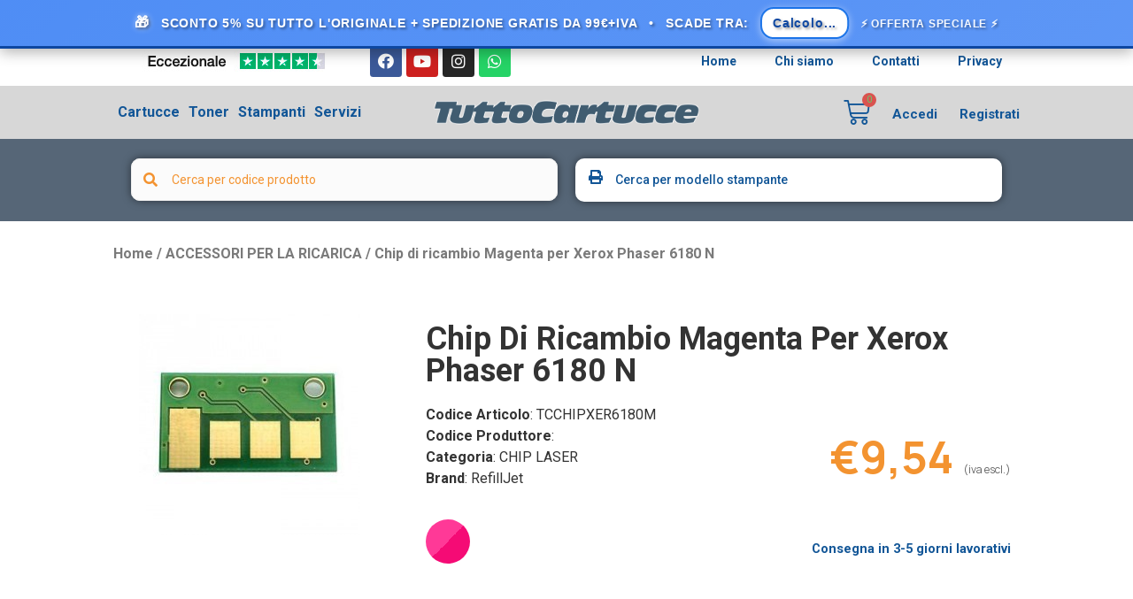

--- FILE ---
content_type: text/html; charset=UTF-8
request_url: https://www.tuttocartucce.com/negozio/accessori-per-la-ricarica/chip-di-ricambio-magenta-per-xerox-phaser-6180-n/
body_size: 51758
content:
<!doctype html>
<html lang="it-IT">
<head><meta charset="UTF-8"><script type="3e7b2fea4a4999ce1a546f17-text/javascript">if(navigator.userAgent.match(/MSIE|Internet Explorer/i)||navigator.userAgent.match(/Trident\/7\..*?rv:11/i)){var href=document.location.href;if(!href.match(/[?&]nowprocket/)){if(href.indexOf("?")==-1){if(href.indexOf("#")==-1){document.location.href=href+"?nowprocket=1"}else{document.location.href=href.replace("#","?nowprocket=1#")}}else{if(href.indexOf("#")==-1){document.location.href=href+"&nowprocket=1"}else{document.location.href=href.replace("#","&nowprocket=1#")}}}}</script><script type="3e7b2fea4a4999ce1a546f17-text/javascript">(()=>{class RocketLazyLoadScripts{constructor(){this.v="2.0.3",this.userEvents=["keydown","keyup","mousedown","mouseup","mousemove","mouseover","mouseenter","mouseout","mouseleave","touchmove","touchstart","touchend","touchcancel","wheel","click","dblclick","input","visibilitychange"],this.attributeEvents=["onblur","onclick","oncontextmenu","ondblclick","onfocus","onmousedown","onmouseenter","onmouseleave","onmousemove","onmouseout","onmouseover","onmouseup","onmousewheel","onscroll","onsubmit"]}async t(){this.i(),this.o(),/iP(ad|hone)/.test(navigator.userAgent)&&this.h(),this.u(),this.l(this),this.m(),this.k(this),this.p(this),this._(),await Promise.all([this.R(),this.L()]),this.lastBreath=Date.now(),this.S(this),this.P(),this.D(),this.O(),this.M(),await this.C(this.delayedScripts.normal),await this.C(this.delayedScripts.defer),await this.C(this.delayedScripts.async),this.F("domReady"),await this.T(),await this.j(),await this.I(),this.F("windowLoad"),await this.A(),window.dispatchEvent(new Event("rocket-allScriptsLoaded")),this.everythingLoaded=!0,this.lastTouchEnd&&await new Promise((t=>setTimeout(t,500-Date.now()+this.lastTouchEnd))),this.H(),this.F("all"),this.U(),this.W()}i(){this.CSPIssue=sessionStorage.getItem("rocketCSPIssue"),document.addEventListener("securitypolicyviolation",(t=>{this.CSPIssue||"script-src-elem"!==t.violatedDirective||"data"!==t.blockedURI||(this.CSPIssue=!0,sessionStorage.setItem("rocketCSPIssue",!0))}),{isRocket:!0})}o(){window.addEventListener("pageshow",(t=>{this.persisted=t.persisted,this.realWindowLoadedFired=!0}),{isRocket:!0}),window.addEventListener("pagehide",(()=>{this.onFirstUserAction=null}),{isRocket:!0})}h(){let t;function e(e){t=e}window.addEventListener("touchstart",e,{isRocket:!0}),window.addEventListener("touchend",(function i(o){Math.abs(o.changedTouches[0].pageX-t.changedTouches[0].pageX)<10&&Math.abs(o.changedTouches[0].pageY-t.changedTouches[0].pageY)<10&&o.timeStamp-t.timeStamp<200&&(o.target.dispatchEvent(new PointerEvent("click",{target:o.target,bubbles:!0,cancelable:!0,detail:1})),event.preventDefault(),window.removeEventListener("touchstart",e,{isRocket:!0}),window.removeEventListener("touchend",i,{isRocket:!0}))}),{isRocket:!0})}q(t){this.userActionTriggered||("mousemove"!==t.type||this.firstMousemoveIgnored?"keyup"===t.type||"mouseover"===t.type||"mouseout"===t.type||(this.userActionTriggered=!0,this.onFirstUserAction&&this.onFirstUserAction()):this.firstMousemoveIgnored=!0),"click"===t.type&&t.preventDefault(),this.savedUserEvents.length>0&&(t.stopPropagation(),t.stopImmediatePropagation()),"touchstart"===this.lastEvent&&"touchend"===t.type&&(this.lastTouchEnd=Date.now()),"click"===t.type&&(this.lastTouchEnd=0),this.lastEvent=t.type,this.savedUserEvents.push(t)}u(){this.savedUserEvents=[],this.userEventHandler=this.q.bind(this),this.userEvents.forEach((t=>window.addEventListener(t,this.userEventHandler,{passive:!1,isRocket:!0})))}U(){this.userEvents.forEach((t=>window.removeEventListener(t,this.userEventHandler,{passive:!1,isRocket:!0}))),this.savedUserEvents.forEach((t=>{t.target.dispatchEvent(new window[t.constructor.name](t.type,t))}))}m(){this.eventsMutationObserver=new MutationObserver((t=>{const e="return false";for(const i of t){if("attributes"===i.type){const t=i.target.getAttribute(i.attributeName);t&&t!==e&&(i.target.setAttribute("data-rocket-"+i.attributeName,t),i.target["rocket"+i.attributeName]=new Function("event",t),i.target.setAttribute(i.attributeName,e))}"childList"===i.type&&i.addedNodes.forEach((t=>{if(t.nodeType===Node.ELEMENT_NODE)for(const i of t.attributes)this.attributeEvents.includes(i.name)&&i.value&&""!==i.value&&(t.setAttribute("data-rocket-"+i.name,i.value),t["rocket"+i.name]=new Function("event",i.value),t.setAttribute(i.name,e))}))}})),this.eventsMutationObserver.observe(document,{subtree:!0,childList:!0,attributeFilter:this.attributeEvents})}H(){this.eventsMutationObserver.disconnect(),this.attributeEvents.forEach((t=>{document.querySelectorAll("[data-rocket-"+t+"]").forEach((e=>{e.setAttribute(t,e.getAttribute("data-rocket-"+t)),e.removeAttribute("data-rocket-"+t)}))}))}k(t){Object.defineProperty(HTMLElement.prototype,"onclick",{get(){return this.rocketonclick||null},set(e){this.rocketonclick=e,this.setAttribute(t.everythingLoaded?"onclick":"data-rocket-onclick","this.rocketonclick(event)")}})}S(t){function e(e,i){let o=e[i];e[i]=null,Object.defineProperty(e,i,{get:()=>o,set(s){t.everythingLoaded?o=s:e["rocket"+i]=o=s}})}e(document,"onreadystatechange"),e(window,"onload"),e(window,"onpageshow");try{Object.defineProperty(document,"readyState",{get:()=>t.rocketReadyState,set(e){t.rocketReadyState=e},configurable:!0}),document.readyState="loading"}catch(t){console.log("WPRocket DJE readyState conflict, bypassing")}}l(t){this.originalAddEventListener=EventTarget.prototype.addEventListener,this.originalRemoveEventListener=EventTarget.prototype.removeEventListener,this.savedEventListeners=[],EventTarget.prototype.addEventListener=function(e,i,o){o&&o.isRocket||!t.B(e,this)&&!t.userEvents.includes(e)||t.B(e,this)&&!t.userActionTriggered||e.startsWith("rocket-")||t.everythingLoaded?t.originalAddEventListener.call(this,e,i,o):t.savedEventListeners.push({target:this,remove:!1,type:e,func:i,options:o})},EventTarget.prototype.removeEventListener=function(e,i,o){o&&o.isRocket||!t.B(e,this)&&!t.userEvents.includes(e)||t.B(e,this)&&!t.userActionTriggered||e.startsWith("rocket-")||t.everythingLoaded?t.originalRemoveEventListener.call(this,e,i,o):t.savedEventListeners.push({target:this,remove:!0,type:e,func:i,options:o})}}F(t){"all"===t&&(EventTarget.prototype.addEventListener=this.originalAddEventListener,EventTarget.prototype.removeEventListener=this.originalRemoveEventListener),this.savedEventListeners=this.savedEventListeners.filter((e=>{let i=e.type,o=e.target||window;return"domReady"===t&&"DOMContentLoaded"!==i&&"readystatechange"!==i||("windowLoad"===t&&"load"!==i&&"readystatechange"!==i&&"pageshow"!==i||(this.B(i,o)&&(i="rocket-"+i),e.remove?o.removeEventListener(i,e.func,e.options):o.addEventListener(i,e.func,e.options),!1))}))}p(t){let e;function i(e){return t.everythingLoaded?e:e.split(" ").map((t=>"load"===t||t.startsWith("load.")?"rocket-jquery-load":t)).join(" ")}function o(o){function s(e){const s=o.fn[e];o.fn[e]=o.fn.init.prototype[e]=function(){return this[0]===window&&t.userActionTriggered&&("string"==typeof arguments[0]||arguments[0]instanceof String?arguments[0]=i(arguments[0]):"object"==typeof arguments[0]&&Object.keys(arguments[0]).forEach((t=>{const e=arguments[0][t];delete arguments[0][t],arguments[0][i(t)]=e}))),s.apply(this,arguments),this}}if(o&&o.fn&&!t.allJQueries.includes(o)){const e={DOMContentLoaded:[],"rocket-DOMContentLoaded":[]};for(const t in e)document.addEventListener(t,(()=>{e[t].forEach((t=>t()))}),{isRocket:!0});o.fn.ready=o.fn.init.prototype.ready=function(i){function s(){parseInt(o.fn.jquery)>2?setTimeout((()=>i.bind(document)(o))):i.bind(document)(o)}return t.realDomReadyFired?!t.userActionTriggered||t.fauxDomReadyFired?s():e["rocket-DOMContentLoaded"].push(s):e.DOMContentLoaded.push(s),o([])},s("on"),s("one"),s("off"),t.allJQueries.push(o)}e=o}t.allJQueries=[],o(window.jQuery),Object.defineProperty(window,"jQuery",{get:()=>e,set(t){o(t)}})}P(){const t=new Map;document.write=document.writeln=function(e){const i=document.currentScript,o=document.createRange(),s=i.parentElement;let n=t.get(i);void 0===n&&(n=i.nextSibling,t.set(i,n));const c=document.createDocumentFragment();o.setStart(c,0),c.appendChild(o.createContextualFragment(e)),s.insertBefore(c,n)}}async R(){return new Promise((t=>{this.userActionTriggered?t():this.onFirstUserAction=t}))}async L(){return new Promise((t=>{document.addEventListener("DOMContentLoaded",(()=>{this.realDomReadyFired=!0,t()}),{isRocket:!0})}))}async I(){return this.realWindowLoadedFired?Promise.resolve():new Promise((t=>{window.addEventListener("load",t,{isRocket:!0})}))}M(){this.pendingScripts=[];this.scriptsMutationObserver=new MutationObserver((t=>{for(const e of t)e.addedNodes.forEach((t=>{"SCRIPT"!==t.tagName||t.noModule||t.isWPRocket||this.pendingScripts.push({script:t,promise:new Promise((e=>{const i=()=>{const i=this.pendingScripts.findIndex((e=>e.script===t));i>=0&&this.pendingScripts.splice(i,1),e()};t.addEventListener("load",i,{isRocket:!0}),t.addEventListener("error",i,{isRocket:!0}),setTimeout(i,1e3)}))})}))})),this.scriptsMutationObserver.observe(document,{childList:!0,subtree:!0})}async j(){await this.J(),this.pendingScripts.length?(await this.pendingScripts[0].promise,await this.j()):this.scriptsMutationObserver.disconnect()}D(){this.delayedScripts={normal:[],async:[],defer:[]},document.querySelectorAll("script[type$=rocketlazyloadscript]").forEach((t=>{t.hasAttribute("data-rocket-src")?t.hasAttribute("async")&&!1!==t.async?this.delayedScripts.async.push(t):t.hasAttribute("defer")&&!1!==t.defer||"module"===t.getAttribute("data-rocket-type")?this.delayedScripts.defer.push(t):this.delayedScripts.normal.push(t):this.delayedScripts.normal.push(t)}))}async _(){await this.L();let t=[];document.querySelectorAll("script[type$=rocketlazyloadscript][data-rocket-src]").forEach((e=>{let i=e.getAttribute("data-rocket-src");if(i&&!i.startsWith("data:")){i.startsWith("//")&&(i=location.protocol+i);try{const o=new URL(i).origin;o!==location.origin&&t.push({src:o,crossOrigin:e.crossOrigin||"module"===e.getAttribute("data-rocket-type")})}catch(t){}}})),t=[...new Map(t.map((t=>[JSON.stringify(t),t]))).values()],this.N(t,"preconnect")}async $(t){if(await this.G(),!0!==t.noModule||!("noModule"in HTMLScriptElement.prototype))return new Promise((e=>{let i;function o(){(i||t).setAttribute("data-rocket-status","executed"),e()}try{if(navigator.userAgent.includes("Firefox/")||""===navigator.vendor||this.CSPIssue)i=document.createElement("script"),[...t.attributes].forEach((t=>{let e=t.nodeName;"type"!==e&&("data-rocket-type"===e&&(e="type"),"data-rocket-src"===e&&(e="src"),i.setAttribute(e,t.nodeValue))})),t.text&&(i.text=t.text),t.nonce&&(i.nonce=t.nonce),i.hasAttribute("src")?(i.addEventListener("load",o,{isRocket:!0}),i.addEventListener("error",(()=>{i.setAttribute("data-rocket-status","failed-network"),e()}),{isRocket:!0}),setTimeout((()=>{i.isConnected||e()}),1)):(i.text=t.text,o()),i.isWPRocket=!0,t.parentNode.replaceChild(i,t);else{const i=t.getAttribute("data-rocket-type"),s=t.getAttribute("data-rocket-src");i?(t.type=i,t.removeAttribute("data-rocket-type")):t.removeAttribute("type"),t.addEventListener("load",o,{isRocket:!0}),t.addEventListener("error",(i=>{this.CSPIssue&&i.target.src.startsWith("data:")?(console.log("WPRocket: CSP fallback activated"),t.removeAttribute("src"),this.$(t).then(e)):(t.setAttribute("data-rocket-status","failed-network"),e())}),{isRocket:!0}),s?(t.fetchPriority="high",t.removeAttribute("data-rocket-src"),t.src=s):t.src="data:text/javascript;base64,"+window.btoa(unescape(encodeURIComponent(t.text)))}}catch(i){t.setAttribute("data-rocket-status","failed-transform"),e()}}));t.setAttribute("data-rocket-status","skipped")}async C(t){const e=t.shift();return e?(e.isConnected&&await this.$(e),this.C(t)):Promise.resolve()}O(){this.N([...this.delayedScripts.normal,...this.delayedScripts.defer,...this.delayedScripts.async],"preload")}N(t,e){this.trash=this.trash||[];let i=!0;var o=document.createDocumentFragment();t.forEach((t=>{const s=t.getAttribute&&t.getAttribute("data-rocket-src")||t.src;if(s&&!s.startsWith("data:")){const n=document.createElement("link");n.href=s,n.rel=e,"preconnect"!==e&&(n.as="script",n.fetchPriority=i?"high":"low"),t.getAttribute&&"module"===t.getAttribute("data-rocket-type")&&(n.crossOrigin=!0),t.crossOrigin&&(n.crossOrigin=t.crossOrigin),t.integrity&&(n.integrity=t.integrity),t.nonce&&(n.nonce=t.nonce),o.appendChild(n),this.trash.push(n),i=!1}})),document.head.appendChild(o)}W(){this.trash.forEach((t=>t.remove()))}async T(){try{document.readyState="interactive"}catch(t){}this.fauxDomReadyFired=!0;try{await this.G(),document.dispatchEvent(new Event("rocket-readystatechange")),await this.G(),document.rocketonreadystatechange&&document.rocketonreadystatechange(),await this.G(),document.dispatchEvent(new Event("rocket-DOMContentLoaded")),await this.G(),window.dispatchEvent(new Event("rocket-DOMContentLoaded"))}catch(t){console.error(t)}}async A(){try{document.readyState="complete"}catch(t){}try{await this.G(),document.dispatchEvent(new Event("rocket-readystatechange")),await this.G(),document.rocketonreadystatechange&&document.rocketonreadystatechange(),await this.G(),window.dispatchEvent(new Event("rocket-load")),await this.G(),window.rocketonload&&window.rocketonload(),await this.G(),this.allJQueries.forEach((t=>t(window).trigger("rocket-jquery-load"))),await this.G();const t=new Event("rocket-pageshow");t.persisted=this.persisted,window.dispatchEvent(t),await this.G(),window.rocketonpageshow&&window.rocketonpageshow({persisted:this.persisted})}catch(t){console.error(t)}}async G(){Date.now()-this.lastBreath>45&&(await this.J(),this.lastBreath=Date.now())}async J(){return document.hidden?new Promise((t=>setTimeout(t))):new Promise((t=>requestAnimationFrame(t)))}B(t,e){return e===document&&"readystatechange"===t||(e===document&&"DOMContentLoaded"===t||(e===window&&"DOMContentLoaded"===t||(e===window&&"load"===t||e===window&&"pageshow"===t)))}static run(){(new RocketLazyLoadScripts).t()}}RocketLazyLoadScripts.run()})();</script>
	
		<meta name="viewport" content="width=device-width, initial-scale=1">
	<link rel="profile" href="http://gmpg.org/xfn/11">



	<link rel="apple-touch-icon" sizes="57x57" href="/apple-icon-57x57.png">
	<link rel="apple-touch-icon" sizes="60x60" href="/apple-icon-60x60.png">
	<link rel="apple-touch-icon" sizes="72x72" href="/apple-icon-72x72.png">
	<link rel="apple-touch-icon" sizes="76x76" href="/apple-icon-76x76.png">
	<link rel="apple-touch-icon" sizes="114x114" href="/apple-icon-114x114.png">
	<link rel="apple-touch-icon" sizes="120x120" href="/apple-icon-120x120.png">
	<link rel="apple-touch-icon" sizes="144x144" href="/apple-icon-144x144.png">
	<link rel="apple-touch-icon" sizes="152x152" href="/apple-icon-152x152.png">
	<link rel="apple-touch-icon" sizes="180x180" href="/apple-icon-180x180.png">
	<link rel="icon" type="image/png" sizes="192x192"  href="/android-icon-192x192.png">
	<link rel="icon" type="image/png" sizes="32x32" href="/favicon-32x32.png">
	<link rel="icon" type="image/png" sizes="96x96" href="/favicon-96x96.png">
	<link rel="icon" type="image/png" sizes="16x16" href="/favicon-16x16.png">
	<link rel="manifest" href="/manifest.json">
	<meta name="msapplication-TileColor" content="#ffffff">
	<meta name="msapplication-TileImage" content="/ms-icon-144x144.png">
	<meta name="theme-color" content="#ffffff">
				<script type="rocketlazyloadscript" data-rocket-type="text/javascript" class="_iub_cs_skip">
				var _iub = _iub || {};
				_iub.csConfiguration = _iub.csConfiguration || {};
				_iub.csConfiguration.siteId = "1149628";
				_iub.csConfiguration.cookiePolicyId = "32301590";
			</script>
			<script type="rocketlazyloadscript" data-minify="1" class="_iub_cs_skip" data-rocket-src="https://www.tuttocartucce.com/wp-content/cache/min/1/autoblocking/1149628.js?ver=1761653970" data-rocket-defer defer></script>
							<script type="rocketlazyloadscript">document.documentElement.className = document.documentElement.className + ' yes-js js_active js'</script>
			<meta name='robots' content='index, follow, max-image-preview:large, max-snippet:-1, max-video-preview:-1' />

<!-- Google Tag Manager for WordPress by gtm4wp.com -->
<script data-cfasync="false" data-pagespeed-no-defer>
	var gtm4wp_datalayer_name = "dataLayer";
	var dataLayer = dataLayer || [];
	const gtm4wp_use_sku_instead = false;
	const gtm4wp_currency = 'EUR';
	const gtm4wp_product_per_impression = false;
	const gtm4wp_clear_ecommerce = false;
	const gtm4wp_datalayer_max_timeout = 2000;

	const gtm4wp_scrollerscript_debugmode         = false;
	const gtm4wp_scrollerscript_callbacktime      = 100;
	const gtm4wp_scrollerscript_readerlocation    = 150;
	const gtm4wp_scrollerscript_contentelementid  = "content";
	const gtm4wp_scrollerscript_scannertime       = 60;
</script>
<!-- End Google Tag Manager for WordPress by gtm4wp.com -->
	<!-- This site is optimized with the Yoast SEO Premium plugin v24.3 (Yoast SEO v24.3) - https://yoast.com/wordpress/plugins/seo/ -->
	<title>Chip di ricambio Magenta per Xerox Phaser 6180 N ACCESSORI PER LA RICARICA TCCHIPXER6180M Tuttocartucce.com</title>
	<meta name="description" content="Acquista online ACCESSORI PER LA RICARICA Chip di ricambio Magenta per Xerox Phaser 6180 N Compatibile Xerox TCCHIPXER6180M" />
	<script type="application/ld+json" class="yoast-schema-graph">{"@context":"https://schema.org","@graph":[{"@type":["WebPage","ItemPage"],"@id":"https://www.tuttocartucce.com/negozio/accessori-per-la-ricarica/chip-di-ricambio-magenta-per-xerox-phaser-6180-n/","url":"https://www.tuttocartucce.com/negozio/accessori-per-la-ricarica/chip-di-ricambio-magenta-per-xerox-phaser-6180-n/","name":"Chip di ricambio Magenta per Xerox Phaser 6180 N ACCESSORI PER LA RICARICA TCCHIPXER6180M Tuttocartucce.com","isPartOf":{"@id":"https://www.tuttocartucce.com/#website"},"primaryImageOfPage":{"@id":"https://www.tuttocartucce.com/negozio/accessori-per-la-ricarica/chip-di-ricambio-magenta-per-xerox-phaser-6180-n/#primaryimage"},"image":{"@id":"https://www.tuttocartucce.com/negozio/accessori-per-la-ricarica/chip-di-ricambio-magenta-per-xerox-phaser-6180-n/#primaryimage"},"thumbnailUrl":"https://www.tuttocartucce.com/wp-content/uploads/2023/03/CHIPXER6180M.jpeg","description":"Acquista online ACCESSORI PER LA RICARICA Chip di ricambio Magenta per Xerox Phaser 6180 N Compatibile Xerox TCCHIPXER6180M","breadcrumb":{"@id":"https://www.tuttocartucce.com/negozio/accessori-per-la-ricarica/chip-di-ricambio-magenta-per-xerox-phaser-6180-n/#breadcrumb"},"inLanguage":"it-IT","potentialAction":{"@type":"BuyAction","target":""}},{"@type":"ImageObject","inLanguage":"it-IT","@id":"https://www.tuttocartucce.com/negozio/accessori-per-la-ricarica/chip-di-ricambio-magenta-per-xerox-phaser-6180-n/#primaryimage","url":"https://www.tuttocartucce.com/wp-content/uploads/2023/03/CHIPXER6180M.jpeg","contentUrl":"https://www.tuttocartucce.com/wp-content/uploads/2023/03/CHIPXER6180M.jpeg","width":250,"height":250,"caption":"Chip di ricambio Magenta per Xerox Phaser 6180 N"},{"@type":"BreadcrumbList","@id":"https://www.tuttocartucce.com/negozio/accessori-per-la-ricarica/chip-di-ricambio-magenta-per-xerox-phaser-6180-n/#breadcrumb","itemListElement":[{"@type":"ListItem","position":1,"name":"Home","item":"https://www.tuttocartucce.com/"},{"@type":"ListItem","position":2,"name":"Prodotti"},{"@type":"ListItem","position":3,"name":"ACCESSORI PER LA RICARICA","item":"https://www.tuttocartucce.com/product-category/accessori-per-la-ricarica/"},{"@type":"ListItem","position":4,"name":"Chip di ricambio Magenta per Xerox Phaser 6180 N"}]},{"@type":"WebSite","@id":"https://www.tuttocartucce.com/#website","url":"https://www.tuttocartucce.com/","name":"Tuttocartucce.com","description":"Toner Cartucce Compatibili e Ricaricabili","publisher":{"@id":"https://www.tuttocartucce.com/#organization"},"potentialAction":[{"@type":"SearchAction","target":{"@type":"EntryPoint","urlTemplate":"https://www.tuttocartucce.com/?s={search_term_string}"},"query-input":{"@type":"PropertyValueSpecification","valueRequired":true,"valueName":"search_term_string"}}],"inLanguage":"it-IT"},{"@type":"Organization","@id":"https://www.tuttocartucce.com/#organization","name":"TuttoCartucce srl","url":"https://www.tuttocartucce.com/","logo":{"@type":"ImageObject","inLanguage":"it-IT","@id":"https://www.tuttocartucce.com/#/schema/logo/image/","url":"https://www.tuttocartucce.com/wp-content/uploads/2024/08/FavPngTC.png","contentUrl":"https://www.tuttocartucce.com/wp-content/uploads/2024/08/FavPngTC.png","width":700,"height":700,"caption":"TuttoCartucce srl"},"image":{"@id":"https://www.tuttocartucce.com/#/schema/logo/image/"},"sameAs":["https://www.facebook.com/tuttocartuccecom"],"description":"TuttoCartucce.com è il sito dedicato alla vendita di cartucce e toner per stampanti. Qui puoi acquistare la più ampia gamma di prodotti per stampanti di alta qualità, originali, compatibili e rigenerati.","email":"info@tuttocartucce.com","telephone":"05221719330","legalName":"Tuttocartucce srl","vatID":"IT02407350301","taxID":"02407350301"}]}</script>
	<meta property="product:price:amount" content="9.54" />
	<meta property="product:price:currency" content="EUR" />
	<meta property="og:availability" content="out of stock" />
	<meta property="product:availability" content="out of stock" />
	<meta property="product:retailer_item_id" content="TCCHIPXER6180M" />
	<meta property="product:condition" content="new" />
	<!-- / Yoast SEO Premium plugin. -->


<link rel='dns-prefetch' href='//cdn.iubenda.com' />
<link rel='dns-prefetch' href='//cdn.jsdelivr.net' />
<link rel='dns-prefetch' href='//stackpath.bootstrapcdn.com' />
<link rel="alternate" type="application/rss+xml" title="Tuttocartucce.com &raquo; Feed" href="https://www.tuttocartucce.com/feed/" />
<link rel="alternate" type="application/rss+xml" title="Tuttocartucce.com &raquo; Feed dei commenti" href="https://www.tuttocartucce.com/comments/feed/" />
<link rel="alternate" type="application/rss+xml" title="Tuttocartucce.com &raquo; Chip di ricambio Magenta per Xerox Phaser 6180 N Feed dei commenti" href="https://www.tuttocartucce.com/negozio/accessori-per-la-ricarica/chip-di-ricambio-magenta-per-xerox-phaser-6180-n/feed/" />
<link data-minify="1" rel='stylesheet' id='ywpar-blocks-style-css' href='https://www.tuttocartucce.com/wp-content/cache/min/1/wp-content/plugins/yith-woocommerce-points-and-rewards-premium/assets/js/blocks/style.css?ver=1761653970' media='all' />
<link data-minify="1" rel='stylesheet' id='dce-dynamic-visibility-style-css' href='https://www.tuttocartucce.com/wp-content/cache/min/1/wp-content/plugins/dynamic-visibility-for-elementor/assets/css/dynamic-visibility.css?ver=1761653970' media='all' />
<style id='wp-emoji-styles-inline-css'>

	img.wp-smiley, img.emoji {
		display: inline !important;
		border: none !important;
		box-shadow: none !important;
		height: 1em !important;
		width: 1em !important;
		margin: 0 0.07em !important;
		vertical-align: -0.1em !important;
		background: none !important;
		padding: 0 !important;
	}
</style>
<link rel='stylesheet' id='wp-block-library-css' href='https://www.tuttocartucce.com/wp-includes/css/dist/block-library/style.min.css?ver=6.5.7' media='all' />
<link data-minify="1" rel='stylesheet' id='jquery-selectBox-css' href='https://www.tuttocartucce.com/wp-content/cache/min/1/wp-content/plugins/yith-woocommerce-wishlist/assets/css/jquery.selectBox.css?ver=1761653970' media='all' />
<link data-minify="1" rel='stylesheet' id='woocommerce_prettyPhoto_css-css' href='https://www.tuttocartucce.com/wp-content/cache/min/1/wp-content/plugins/woocommerce/assets/css/prettyPhoto.css?ver=1761653970' media='all' />
<link data-minify="1" rel='stylesheet' id='yith-wcwl-main-css' href='https://www.tuttocartucce.com/wp-content/cache/min/1/wp-content/plugins/yith-woocommerce-wishlist/assets/css/style.css?ver=1761653970' media='all' />
<style id='yith-wcwl-main-inline-css'>
 :root { --color-add-to-wishlist-background: #333333; --color-add-to-wishlist-text: #FFFFFF; --color-add-to-wishlist-border: #333333; --color-add-to-wishlist-background-hover: #333333; --color-add-to-wishlist-text-hover: #FFFFFF; --color-add-to-wishlist-border-hover: #333333; --rounded-corners-radius: 16px; --color-add-to-cart-background: #333333; --color-add-to-cart-text: #FFFFFF; --color-add-to-cart-border: #333333; --color-add-to-cart-background-hover: #4F4F4F; --color-add-to-cart-text-hover: #FFFFFF; --color-add-to-cart-border-hover: #4F4F4F; --add-to-cart-rounded-corners-radius: 16px; --color-button-style-1-background: #333333; --color-button-style-1-text: #FFFFFF; --color-button-style-1-border: #333333; --color-button-style-1-background-hover: #4F4F4F; --color-button-style-1-text-hover: #FFFFFF; --color-button-style-1-border-hover: #4F4F4F; --color-button-style-2-background: #333333; --color-button-style-2-text: #FFFFFF; --color-button-style-2-border: #333333; --color-button-style-2-background-hover: #4F4F4F; --color-button-style-2-text-hover: #FFFFFF; --color-button-style-2-border-hover: #4F4F4F; --color-wishlist-table-background: #FFFFFF; --color-wishlist-table-text: #6d6c6c; --color-wishlist-table-border: #FFFFFF; --color-headers-background: #F4F4F4; --color-share-button-color: #FFFFFF; --color-share-button-color-hover: #FFFFFF; --color-fb-button-background: #39599E; --color-fb-button-background-hover: #595A5A; --color-tw-button-background: #45AFE2; --color-tw-button-background-hover: #595A5A; --color-pr-button-background: #AB2E31; --color-pr-button-background-hover: #595A5A; --color-em-button-background: #FBB102; --color-em-button-background-hover: #595A5A; --color-wa-button-background: #00A901; --color-wa-button-background-hover: #595A5A; --feedback-duration: 3s } 
 :root { --color-add-to-wishlist-background: #333333; --color-add-to-wishlist-text: #FFFFFF; --color-add-to-wishlist-border: #333333; --color-add-to-wishlist-background-hover: #333333; --color-add-to-wishlist-text-hover: #FFFFFF; --color-add-to-wishlist-border-hover: #333333; --rounded-corners-radius: 16px; --color-add-to-cart-background: #333333; --color-add-to-cart-text: #FFFFFF; --color-add-to-cart-border: #333333; --color-add-to-cart-background-hover: #4F4F4F; --color-add-to-cart-text-hover: #FFFFFF; --color-add-to-cart-border-hover: #4F4F4F; --add-to-cart-rounded-corners-radius: 16px; --color-button-style-1-background: #333333; --color-button-style-1-text: #FFFFFF; --color-button-style-1-border: #333333; --color-button-style-1-background-hover: #4F4F4F; --color-button-style-1-text-hover: #FFFFFF; --color-button-style-1-border-hover: #4F4F4F; --color-button-style-2-background: #333333; --color-button-style-2-text: #FFFFFF; --color-button-style-2-border: #333333; --color-button-style-2-background-hover: #4F4F4F; --color-button-style-2-text-hover: #FFFFFF; --color-button-style-2-border-hover: #4F4F4F; --color-wishlist-table-background: #FFFFFF; --color-wishlist-table-text: #6d6c6c; --color-wishlist-table-border: #FFFFFF; --color-headers-background: #F4F4F4; --color-share-button-color: #FFFFFF; --color-share-button-color-hover: #FFFFFF; --color-fb-button-background: #39599E; --color-fb-button-background-hover: #595A5A; --color-tw-button-background: #45AFE2; --color-tw-button-background-hover: #595A5A; --color-pr-button-background: #AB2E31; --color-pr-button-background-hover: #595A5A; --color-em-button-background: #FBB102; --color-em-button-background-hover: #595A5A; --color-wa-button-background: #00A901; --color-wa-button-background-hover: #595A5A; --feedback-duration: 3s } 
</style>
<style id='filebird-block-filebird-gallery-style-inline-css'>
ul.filebird-block-filebird-gallery{margin:auto!important;padding:0!important;width:100%}ul.filebird-block-filebird-gallery.layout-grid{display:grid;grid-gap:20px;align-items:stretch;grid-template-columns:repeat(var(--columns),1fr);justify-items:stretch}ul.filebird-block-filebird-gallery.layout-grid li img{border:1px solid #ccc;box-shadow:2px 2px 6px 0 rgba(0,0,0,.3);height:100%;max-width:100%;-o-object-fit:cover;object-fit:cover;width:100%}ul.filebird-block-filebird-gallery.layout-masonry{-moz-column-count:var(--columns);-moz-column-gap:var(--space);column-gap:var(--space);-moz-column-width:var(--min-width);columns:var(--min-width) var(--columns);display:block;overflow:auto}ul.filebird-block-filebird-gallery.layout-masonry li{margin-bottom:var(--space)}ul.filebird-block-filebird-gallery li{list-style:none}ul.filebird-block-filebird-gallery li figure{height:100%;margin:0;padding:0;position:relative;width:100%}ul.filebird-block-filebird-gallery li figure figcaption{background:linear-gradient(0deg,rgba(0,0,0,.7),rgba(0,0,0,.3) 70%,transparent);bottom:0;box-sizing:border-box;color:#fff;font-size:.8em;margin:0;max-height:100%;overflow:auto;padding:3em .77em .7em;position:absolute;text-align:center;width:100%;z-index:2}ul.filebird-block-filebird-gallery li figure figcaption a{color:inherit}

</style>
<link data-minify="1" rel='stylesheet' id='jet-engine-frontend-css' href='https://www.tuttocartucce.com/wp-content/cache/min/1/wp-content/plugins/jet-engine/assets/css/frontend.css?ver=1761653970' media='all' />
<style id='classic-theme-styles-inline-css'>
/*! This file is auto-generated */
.wp-block-button__link{color:#fff;background-color:#32373c;border-radius:9999px;box-shadow:none;text-decoration:none;padding:calc(.667em + 2px) calc(1.333em + 2px);font-size:1.125em}.wp-block-file__button{background:#32373c;color:#fff;text-decoration:none}
</style>
<style id='global-styles-inline-css'>
body{--wp--preset--color--black: #000000;--wp--preset--color--cyan-bluish-gray: #abb8c3;--wp--preset--color--white: #ffffff;--wp--preset--color--pale-pink: #f78da7;--wp--preset--color--vivid-red: #cf2e2e;--wp--preset--color--luminous-vivid-orange: #ff6900;--wp--preset--color--luminous-vivid-amber: #fcb900;--wp--preset--color--light-green-cyan: #7bdcb5;--wp--preset--color--vivid-green-cyan: #00d084;--wp--preset--color--pale-cyan-blue: #8ed1fc;--wp--preset--color--vivid-cyan-blue: #0693e3;--wp--preset--color--vivid-purple: #9b51e0;--wp--preset--gradient--vivid-cyan-blue-to-vivid-purple: linear-gradient(135deg,rgba(6,147,227,1) 0%,rgb(155,81,224) 100%);--wp--preset--gradient--light-green-cyan-to-vivid-green-cyan: linear-gradient(135deg,rgb(122,220,180) 0%,rgb(0,208,130) 100%);--wp--preset--gradient--luminous-vivid-amber-to-luminous-vivid-orange: linear-gradient(135deg,rgba(252,185,0,1) 0%,rgba(255,105,0,1) 100%);--wp--preset--gradient--luminous-vivid-orange-to-vivid-red: linear-gradient(135deg,rgba(255,105,0,1) 0%,rgb(207,46,46) 100%);--wp--preset--gradient--very-light-gray-to-cyan-bluish-gray: linear-gradient(135deg,rgb(238,238,238) 0%,rgb(169,184,195) 100%);--wp--preset--gradient--cool-to-warm-spectrum: linear-gradient(135deg,rgb(74,234,220) 0%,rgb(151,120,209) 20%,rgb(207,42,186) 40%,rgb(238,44,130) 60%,rgb(251,105,98) 80%,rgb(254,248,76) 100%);--wp--preset--gradient--blush-light-purple: linear-gradient(135deg,rgb(255,206,236) 0%,rgb(152,150,240) 100%);--wp--preset--gradient--blush-bordeaux: linear-gradient(135deg,rgb(254,205,165) 0%,rgb(254,45,45) 50%,rgb(107,0,62) 100%);--wp--preset--gradient--luminous-dusk: linear-gradient(135deg,rgb(255,203,112) 0%,rgb(199,81,192) 50%,rgb(65,88,208) 100%);--wp--preset--gradient--pale-ocean: linear-gradient(135deg,rgb(255,245,203) 0%,rgb(182,227,212) 50%,rgb(51,167,181) 100%);--wp--preset--gradient--electric-grass: linear-gradient(135deg,rgb(202,248,128) 0%,rgb(113,206,126) 100%);--wp--preset--gradient--midnight: linear-gradient(135deg,rgb(2,3,129) 0%,rgb(40,116,252) 100%);--wp--preset--font-size--small: 13px;--wp--preset--font-size--medium: 20px;--wp--preset--font-size--large: 36px;--wp--preset--font-size--x-large: 42px;--wp--preset--spacing--20: 0.44rem;--wp--preset--spacing--30: 0.67rem;--wp--preset--spacing--40: 1rem;--wp--preset--spacing--50: 1.5rem;--wp--preset--spacing--60: 2.25rem;--wp--preset--spacing--70: 3.38rem;--wp--preset--spacing--80: 5.06rem;--wp--preset--shadow--natural: 6px 6px 9px rgba(0, 0, 0, 0.2);--wp--preset--shadow--deep: 12px 12px 50px rgba(0, 0, 0, 0.4);--wp--preset--shadow--sharp: 6px 6px 0px rgba(0, 0, 0, 0.2);--wp--preset--shadow--outlined: 6px 6px 0px -3px rgba(255, 255, 255, 1), 6px 6px rgba(0, 0, 0, 1);--wp--preset--shadow--crisp: 6px 6px 0px rgba(0, 0, 0, 1);}:where(.is-layout-flex){gap: 0.5em;}:where(.is-layout-grid){gap: 0.5em;}body .is-layout-flex{display: flex;}body .is-layout-flex{flex-wrap: wrap;align-items: center;}body .is-layout-flex > *{margin: 0;}body .is-layout-grid{display: grid;}body .is-layout-grid > *{margin: 0;}:where(.wp-block-columns.is-layout-flex){gap: 2em;}:where(.wp-block-columns.is-layout-grid){gap: 2em;}:where(.wp-block-post-template.is-layout-flex){gap: 1.25em;}:where(.wp-block-post-template.is-layout-grid){gap: 1.25em;}.has-black-color{color: var(--wp--preset--color--black) !important;}.has-cyan-bluish-gray-color{color: var(--wp--preset--color--cyan-bluish-gray) !important;}.has-white-color{color: var(--wp--preset--color--white) !important;}.has-pale-pink-color{color: var(--wp--preset--color--pale-pink) !important;}.has-vivid-red-color{color: var(--wp--preset--color--vivid-red) !important;}.has-luminous-vivid-orange-color{color: var(--wp--preset--color--luminous-vivid-orange) !important;}.has-luminous-vivid-amber-color{color: var(--wp--preset--color--luminous-vivid-amber) !important;}.has-light-green-cyan-color{color: var(--wp--preset--color--light-green-cyan) !important;}.has-vivid-green-cyan-color{color: var(--wp--preset--color--vivid-green-cyan) !important;}.has-pale-cyan-blue-color{color: var(--wp--preset--color--pale-cyan-blue) !important;}.has-vivid-cyan-blue-color{color: var(--wp--preset--color--vivid-cyan-blue) !important;}.has-vivid-purple-color{color: var(--wp--preset--color--vivid-purple) !important;}.has-black-background-color{background-color: var(--wp--preset--color--black) !important;}.has-cyan-bluish-gray-background-color{background-color: var(--wp--preset--color--cyan-bluish-gray) !important;}.has-white-background-color{background-color: var(--wp--preset--color--white) !important;}.has-pale-pink-background-color{background-color: var(--wp--preset--color--pale-pink) !important;}.has-vivid-red-background-color{background-color: var(--wp--preset--color--vivid-red) !important;}.has-luminous-vivid-orange-background-color{background-color: var(--wp--preset--color--luminous-vivid-orange) !important;}.has-luminous-vivid-amber-background-color{background-color: var(--wp--preset--color--luminous-vivid-amber) !important;}.has-light-green-cyan-background-color{background-color: var(--wp--preset--color--light-green-cyan) !important;}.has-vivid-green-cyan-background-color{background-color: var(--wp--preset--color--vivid-green-cyan) !important;}.has-pale-cyan-blue-background-color{background-color: var(--wp--preset--color--pale-cyan-blue) !important;}.has-vivid-cyan-blue-background-color{background-color: var(--wp--preset--color--vivid-cyan-blue) !important;}.has-vivid-purple-background-color{background-color: var(--wp--preset--color--vivid-purple) !important;}.has-black-border-color{border-color: var(--wp--preset--color--black) !important;}.has-cyan-bluish-gray-border-color{border-color: var(--wp--preset--color--cyan-bluish-gray) !important;}.has-white-border-color{border-color: var(--wp--preset--color--white) !important;}.has-pale-pink-border-color{border-color: var(--wp--preset--color--pale-pink) !important;}.has-vivid-red-border-color{border-color: var(--wp--preset--color--vivid-red) !important;}.has-luminous-vivid-orange-border-color{border-color: var(--wp--preset--color--luminous-vivid-orange) !important;}.has-luminous-vivid-amber-border-color{border-color: var(--wp--preset--color--luminous-vivid-amber) !important;}.has-light-green-cyan-border-color{border-color: var(--wp--preset--color--light-green-cyan) !important;}.has-vivid-green-cyan-border-color{border-color: var(--wp--preset--color--vivid-green-cyan) !important;}.has-pale-cyan-blue-border-color{border-color: var(--wp--preset--color--pale-cyan-blue) !important;}.has-vivid-cyan-blue-border-color{border-color: var(--wp--preset--color--vivid-cyan-blue) !important;}.has-vivid-purple-border-color{border-color: var(--wp--preset--color--vivid-purple) !important;}.has-vivid-cyan-blue-to-vivid-purple-gradient-background{background: var(--wp--preset--gradient--vivid-cyan-blue-to-vivid-purple) !important;}.has-light-green-cyan-to-vivid-green-cyan-gradient-background{background: var(--wp--preset--gradient--light-green-cyan-to-vivid-green-cyan) !important;}.has-luminous-vivid-amber-to-luminous-vivid-orange-gradient-background{background: var(--wp--preset--gradient--luminous-vivid-amber-to-luminous-vivid-orange) !important;}.has-luminous-vivid-orange-to-vivid-red-gradient-background{background: var(--wp--preset--gradient--luminous-vivid-orange-to-vivid-red) !important;}.has-very-light-gray-to-cyan-bluish-gray-gradient-background{background: var(--wp--preset--gradient--very-light-gray-to-cyan-bluish-gray) !important;}.has-cool-to-warm-spectrum-gradient-background{background: var(--wp--preset--gradient--cool-to-warm-spectrum) !important;}.has-blush-light-purple-gradient-background{background: var(--wp--preset--gradient--blush-light-purple) !important;}.has-blush-bordeaux-gradient-background{background: var(--wp--preset--gradient--blush-bordeaux) !important;}.has-luminous-dusk-gradient-background{background: var(--wp--preset--gradient--luminous-dusk) !important;}.has-pale-ocean-gradient-background{background: var(--wp--preset--gradient--pale-ocean) !important;}.has-electric-grass-gradient-background{background: var(--wp--preset--gradient--electric-grass) !important;}.has-midnight-gradient-background{background: var(--wp--preset--gradient--midnight) !important;}.has-small-font-size{font-size: var(--wp--preset--font-size--small) !important;}.has-medium-font-size{font-size: var(--wp--preset--font-size--medium) !important;}.has-large-font-size{font-size: var(--wp--preset--font-size--large) !important;}.has-x-large-font-size{font-size: var(--wp--preset--font-size--x-large) !important;}
.wp-block-navigation a:where(:not(.wp-element-button)){color: inherit;}
:where(.wp-block-post-template.is-layout-flex){gap: 1.25em;}:where(.wp-block-post-template.is-layout-grid){gap: 1.25em;}
:where(.wp-block-columns.is-layout-flex){gap: 2em;}:where(.wp-block-columns.is-layout-grid){gap: 2em;}
.wp-block-pullquote{font-size: 1.5em;line-height: 1.6;}
</style>
<link data-minify="1" rel='stylesheet' id='woo_discount_rules_front_end-css' href='https://www.tuttocartucce.com/wp-content/cache/min/1/wp-content/plugins/woo-discount-rules/v1/assets/css/woo_discount_rules.css?ver=1761653970' media='all' />
<link data-minify="1" rel='stylesheet' id='cartbounty-pro-css' href='https://www.tuttocartucce.com/wp-content/cache/min/1/wp-content/plugins/woo-save-abandoned-carts-pro/public/css/cartbounty-pro-public.css?ver=1761653970' media='all' />
<link rel='stylesheet' id='photoswipe-css' href='https://www.tuttocartucce.com/wp-content/plugins/woocommerce/assets/css/photoswipe/photoswipe.min.css?ver=8.8.5' media='all' />
<link rel='stylesheet' id='photoswipe-default-skin-css' href='https://www.tuttocartucce.com/wp-content/plugins/woocommerce/assets/css/photoswipe/default-skin/default-skin.min.css?ver=8.8.5' media='all' />
<link data-minify="1" rel='stylesheet' id='woocommerce-layout-css' href='https://www.tuttocartucce.com/wp-content/cache/min/1/wp-content/plugins/woocommerce/assets/css/woocommerce-layout.css?ver=1761653970' media='all' />
<link data-minify="1" rel='stylesheet' id='woocommerce-smallscreen-css' href='https://www.tuttocartucce.com/wp-content/cache/min/1/wp-content/plugins/woocommerce/assets/css/woocommerce-smallscreen.css?ver=1761653970' media='only screen and (max-width: 768px)' />
<link data-minify="1" rel='stylesheet' id='woocommerce-general-css' href='https://www.tuttocartucce.com/wp-content/cache/min/1/wp-content/plugins/woocommerce/assets/css/woocommerce.css?ver=1761653970' media='all' />
<style id='woocommerce-inline-inline-css'>
.woocommerce form .form-row .required { visibility: visible; }
</style>
<link data-minify="1" rel='stylesheet' id='wpsl-styles-css' href='https://www.tuttocartucce.com/wp-content/cache/min/1/wp-content/plugins/wp-store-locator/css/styles.min.css?ver=1761653970' media='all' />
<link data-minify="1" rel='stylesheet' id='gateway-css' href='https://www.tuttocartucce.com/wp-content/cache/min/1/wp-content/plugins/woocommerce-paypal-payments/modules/ppcp-button/assets/css/gateway.css?ver=1761653981' media='all' />
<link data-minify="1" rel='stylesheet' id='woopspro-slick-css-css' href='https://www.tuttocartucce.com/wp-content/cache/min/1/wp-content/plugins/woo-products-slider-pro/assets/css/slick.css?ver=1761653970' media='all' />
<link data-minify="1" rel='stylesheet' id='woopspro-custom-style-css' href='https://www.tuttocartucce.com/wp-content/cache/min/1/wp-content/plugins/woo-products-slider-pro/assets/css/style.css?ver=1761653970' media='all' />
<link rel='stylesheet' id='hello-elementor-theme-style-css' href='https://www.tuttocartucce.com/wp-content/themes/hello-elementor/theme.min.css?ver=2.6.1' media='all' />
<link data-minify="1" rel='stylesheet' id='hello-elementor-child-style-css' href='https://www.tuttocartucce.com/wp-content/cache/min/1/wp-content/themes/refill-theme/style.css?ver=1761653970' media='all' />
<link data-minify="1" rel='stylesheet' id='bootstrap4-css-css' href='https://www.tuttocartucce.com/wp-content/cache/min/1/bootstrap/4.4.1/css/bootstrap.min.css?ver=1761653970' media='all' />
<link rel='stylesheet' id='hello-elementor-css' href='https://www.tuttocartucce.com/wp-content/themes/hello-elementor/style.min.css?ver=2.6.1' media='all' />
<link data-minify="1" rel='stylesheet' id='jet-cw-css' href='https://www.tuttocartucce.com/wp-content/cache/min/1/wp-content/plugins/jet-compare-wishlist/assets/css/jet-cw.css?ver=1761653970' media='all' />
<link data-minify="1" rel='stylesheet' id='jet-cw-frontend-css' href='https://www.tuttocartucce.com/wp-content/cache/min/1/wp-content/plugins/jet-compare-wishlist/assets/css/lib/jet-cw-frontend-font/css/jet-cw-frontend-font.css?ver=1761653970' media='all' />
<link data-minify="1" rel='stylesheet' id='elementor-icons-css' href='https://www.tuttocartucce.com/wp-content/cache/min/1/wp-content/plugins/elementor/assets/lib/eicons/css/elementor-icons.min.css?ver=1761653970' media='all' />
<link rel='stylesheet' id='elementor-animations-css' href='https://www.tuttocartucce.com/wp-content/plugins/elementor/assets/lib/animations/animations.min.css?ver=3.2.2' media='all' />
<link rel='stylesheet' id='elementor-frontend-legacy-css' href='https://www.tuttocartucce.com/wp-content/plugins/elementor/assets/css/frontend-legacy.min.css?ver=3.2.2' media='all' />
<link data-minify="1" rel='stylesheet' id='elementor-frontend-css' href='https://www.tuttocartucce.com/wp-content/cache/min/1/wp-content/plugins/elementor/assets/css/frontend.min.css?ver=1761653970' media='all' />
<link rel='stylesheet' id='elementor-post-131971-css' href='https://www.tuttocartucce.com/wp-content/uploads/elementor/css/post-131971.css?ver=1675441500' media='all' />
<link rel='stylesheet' id='elementor-pro-css' href='https://www.tuttocartucce.com/wp-content/plugins/elementor-pro/assets/css/frontend.min.css?ver=3.2.1' media='all' />
<link data-minify="1" rel='stylesheet' id='filebird-elementor-frontend-css' href='https://www.tuttocartucce.com/wp-content/cache/min/1/wp-content/plugins/filebird-pro/includes/PageBuilders/Elementor/assets/css/frontend.css?ver=1761653970' media='all' />
<link rel='stylesheet' id='jquery-chosen-css' href='https://www.tuttocartucce.com/wp-content/plugins/jet-search/assets/lib/chosen/chosen.min.css?ver=1.8.7' media='all' />
<link data-minify="1" rel='stylesheet' id='jet-search-css' href='https://www.tuttocartucce.com/wp-content/cache/min/1/wp-content/plugins/jet-search/assets/css/jet-search.css?ver=1761653970' media='all' />
<link data-minify="1" rel='stylesheet' id='jet-smart-filters-css' href='https://www.tuttocartucce.com/wp-content/cache/min/1/wp-content/plugins/jet-smart-filters/assets/css/public.css?ver=1761653970' media='all' />
<link data-minify="1" rel='stylesheet' id='font-awesome-5-all-css' href='https://www.tuttocartucce.com/wp-content/cache/min/1/wp-content/plugins/elementor/assets/lib/font-awesome/css/all.min.css?ver=1761653970' media='all' />
<link rel='stylesheet' id='font-awesome-4-shim-css' href='https://www.tuttocartucce.com/wp-content/plugins/elementor/assets/lib/font-awesome/css/v4-shims.min.css?ver=3.2.2' media='all' />
<link rel='stylesheet' id='elementor-post-78006-css' href='https://www.tuttocartucce.com/wp-content/uploads/elementor/css/post-78006.css?ver=1752159166' media='all' />
<link rel='stylesheet' id='elementor-post-39-css' href='https://www.tuttocartucce.com/wp-content/uploads/elementor/css/post-39.css?ver=1753710457' media='all' />
<link rel='stylesheet' id='elementor-post-407-css' href='https://www.tuttocartucce.com/wp-content/uploads/elementor/css/post-407.css?ver=1729766106' media='all' />
<link rel='stylesheet' id='yith-wacp-frontend-css' href='https://www.tuttocartucce.com/wp-content/plugins/yith-woocommerce-added-to-cart-popup-premium/assets/css/wacp-frontend.min.css?ver=2.29.0' media='all' />
<style id='yith-wacp-frontend-inline-css'>

			:root {
				--yith-wacp-box-width-size: 700px;
				--yith-wacp-box-height-size: 700px;
				--yith-wacp-popup-border-radius: 10px 10px 10px 10px;
				--yith-wacp-close-color-normal: #c0c0c0;
				--yith-wacp-close-color-hover: #c0c0c0;
				--yith-wacp-overlay-color: rgba(0,0,0,0.26);
				--yith-wacp-popup-background: #ffffff;
				--yith-wacp-popup-message-alignment: left;
				--yith-wacp-notice-border-radius: 10px 10px 10px 10px;
				--yith-wacp-notice-colors-text: rgb(255,255,255);
				--yith-wacp-notice-colors-background: rgb(62,75,89);
				--yith-wacp-notice-icon-color: rgb(62,75,89);
				--yith-wacp-product-name-color-normal: #000000;
				--yith-wacp-product-name-color-hover: rgb(62,75,89);
				--yith-wacp-table-border-color: #e5e5e5;
				--yith-wacp-product-price-color: #000000;
				--yith-wacp-shipping-taxes-label-color-label: #000000;
				--yith-wacp-shipping-taxes-label-color-amount: #000000;
				--yith-wacp-cart-total-label-color-label: #000000;
				--yith-wacp-cart-total-label-color-amount: #000000;
				--yith-wacp-button-background-go-cart: rgb(42,66,75);
				--yith-wacp-button-text-color-go-cart: #FFFFFF;
				--yith-wacp-button-border-color-go-cart: rgb(80,120,149);
				--yith-wacp-button-hover-background-go-cart: rgba(0,0,0,0);
				--yith-wacp-button-hover-text-color-go-cart: rgb(40,95,122);
				--yith-wacp-button-hover-border-color-go-cart: rgb(62,98,126);
				--yith-wacp-button-background-go-checkout: rgb(150,182,217);
				--yith-wacp-button-text-color-go-checkout: #FFFFFF;
				--yith-wacp-button-border-color-go-checkout: rgb(150,182,217);
				--yith-wacp-button-hover-background-go-checkout: rgba(0,0,0,0);
				--yith-wacp-button-hover-text-color-go-checkout: rgb(150,182,217);
				--yith-wacp-button-hover-border-color-go-checkout: rgb(150,182,217);
				--yith-wacp-button-background-continue-shopping: rgb(132,161,191);
				--yith-wacp-button-text-color-continue-shopping: #FFFFFF;
				--yith-wacp-button-border-color-continue-shopping: rgb(132,161,191);
				--yith-wacp-button-hover-background-continue-shopping: rgba(0,0,0,0);
				--yith-wacp-button-hover-text-color-continue-shopping: rgb(132,161,191);
				--yith-wacp-button-hover-border-color-continue-shopping: rgb(132,161,191);
				--yith-wacp-actions-buttons-radius: 10px 10px 10px 10px;
				--yith-wacp-color-title-related: #000000;
				--yith-wacp-mini-cart-bg: #ffffff;
				--yith-wacp-mini-cart-shadow: #cccccc;
				--yith-wacp-mini-cart-counter: #008671;
				--yith-wacp-mini-cart-icon-color: #000000;
				--yith-wacp-mini-cart-borders: 5px 5px 5px 5px;
				}
				
			#yith-wacp-popup .yith-wacp-content .yith-wacp-message.custom-icon:before {
				background-image: url(https://www.tuttocartucce.com/wp-content/plugins/yith-woocommerce-added-to-cart-popup-premium/assets/images/check.svg);
				}
				
				
</style>
<link rel='stylesheet' id='wacp-scroller-plugin-css-css' href='https://www.tuttocartucce.com/wp-content/plugins/yith-woocommerce-added-to-cart-popup-premium/assets/css/perfect-scrollbar/perfect-scrollbar.min.css?ver=2.29.0' media='all' />
<link data-minify="1" rel='stylesheet' id='ecs-styles-css' href='https://www.tuttocartucce.com/wp-content/cache/min/1/wp-content/plugins/ele-custom-skin/assets/css/ecs-style.css?ver=1761653970' media='all' />
<link rel='stylesheet' id='elementor-post-156088-css' href='https://www.tuttocartucce.com/wp-content/uploads/elementor/css/post-156088.css?ver=1666856602' media='all' />
<link rel='stylesheet' id='google-fonts-1-css' href='https://fonts.googleapis.com/css?family=Roboto%3A100%2C100italic%2C200%2C200italic%2C300%2C300italic%2C400%2C400italic%2C500%2C500italic%2C600%2C600italic%2C700%2C700italic%2C800%2C800italic%2C900%2C900italic%7CRoboto+Slab%3A100%2C100italic%2C200%2C200italic%2C300%2C300italic%2C400%2C400italic%2C500%2C500italic%2C600%2C600italic%2C700%2C700italic%2C800%2C800italic%2C900%2C900italic%7CManrope%3A100%2C100italic%2C200%2C200italic%2C300%2C300italic%2C400%2C400italic%2C500%2C500italic%2C600%2C600italic%2C700%2C700italic%2C800%2C800italic%2C900%2C900italic&#038;display=auto&#038;ver=6.5.7' media='all' />
<link rel='stylesheet' id='elementor-icons-shared-0-css' href='https://www.tuttocartucce.com/wp-content/plugins/elementor/assets/lib/font-awesome/css/fontawesome.min.css?ver=5.15.1' media='all' />
<link data-minify="1" rel='stylesheet' id='elementor-icons-fa-brands-css' href='https://www.tuttocartucce.com/wp-content/cache/min/1/wp-content/plugins/elementor/assets/lib/font-awesome/css/brands.min.css?ver=1761653970' media='all' />
<link data-minify="1" rel='stylesheet' id='elementor-icons-fa-solid-css' href='https://www.tuttocartucce.com/wp-content/cache/min/1/wp-content/plugins/elementor/assets/lib/font-awesome/css/solid.min.css?ver=1761653970' media='all' />
<script type="rocketlazyloadscript" data-rocket-type="text/javascript">
            window._nslDOMReady = function (callback) {
                if ( document.readyState === "complete" || document.readyState === "interactive" ) {
                    callback();
                } else {
                    document.addEventListener( "DOMContentLoaded", callback );
                }
            };
            </script>
<script type="rocketlazyloadscript" data-rocket-type="text/javascript" class=" _iub_cs_skip" id="iubenda-head-inline-scripts-0">
var _iub = _iub || [];
_iub.csConfiguration = {"enableTcf":true,"floatingPreferencesButtonDisplay":"bottom-right","googleAdditionalConsentMode":true,"perPurposeConsent":true,"siteId":1149628,"whitelabel":false,"cookiePolicyId":32301590,"lang":"it","banner":{"acceptButtonCaptionColor":"white","acceptButtonColor":"#fe9900","acceptButtonDisplay":true,"backgroundColor":"#3E4B59","brandBackgroundColor":"#3E4B59","closeButtonRejects":true,"customizeButtonCaptionColor":"white","customizeButtonColor":"#000000","customizeButtonDisplay":true,"explicitWithdrawal":true,"listPurposes":true,"logo":"https://www.tuttocartucce.com/wp-content/uploads/2020/03/image-21.svg","ownerName":"www.tuttocartucce.com","position":"float-bottom-center","rejectButtonCaptionColor":"white","rejectButtonColor":"#4B5B6C","rejectButtonDisplay":true,"showPurposesToggles":true,"showTotalNumberOfProviders":true,"textColor":"white"}};
</script>
<script type="rocketlazyloadscript" data-minify="1"  data-rocket-type="text/javascript" data-rocket-src="https://www.tuttocartucce.com/wp-content/cache/min/1/cs/tcf/stub-v2.js?ver=1761653970" class=" _iub_cs_skip" src="https://www.tuttocartucce.com/wp-content/cache/min/1/cs/tcf/stub-v2.js?ver=1761653970?ver=3.12.4" id="iubenda-head-scripts-1-js" data-rocket-defer defer></script>
<script type="rocketlazyloadscript" data-minify="1"  data-rocket-type="text/javascript" data-rocket-src="https://www.tuttocartucce.com/wp-content/cache/min/1/cs/tcf/safe-tcf-v2.js?ver=1761653970" class=" _iub_cs_skip" src="https://www.tuttocartucce.com/wp-content/cache/min/1/cs/tcf/safe-tcf-v2.js?ver=1761653970?ver=3.12.4" id="iubenda-head-scripts-2-js" data-rocket-defer defer></script>
<script type="rocketlazyloadscript" data-minify="1"  data-rocket-type="text/javascript" data-rocket-src="https://www.tuttocartucce.com/wp-content/cache/min/1/cs/iubenda_cs.js?ver=1761653971" charset="UTF-8" async class=" _iub_cs_skip" src="https://www.tuttocartucce.com/wp-content/cache/min/1/cs/iubenda_cs.js?ver=1761653971?ver=3.12.4" id="iubenda-head-scripts-3-js"></script>
<script type="rocketlazyloadscript" data-rocket-src="https://www.tuttocartucce.com/wp-includes/js/jquery/jquery.min.js?ver=3.7.1" id="jquery-core-js"></script>
<script type="rocketlazyloadscript" data-rocket-src="https://www.tuttocartucce.com/wp-includes/js/jquery/jquery-migrate.min.js?ver=3.4.1" id="jquery-migrate-js"></script>
<script id="tp-js-js-extra" type="3e7b2fea4a4999ce1a546f17-text/javascript">
var trustpilot_settings = {"key":"x7F4wOpmJL6koOrV","TrustpilotScriptUrl":"https:\/\/invitejs.trustpilot.com\/tp.min.js","IntegrationAppUrl":"\/\/ecommscript-integrationapp.trustpilot.com","PreviewScriptUrl":"\/\/ecommplugins-scripts.trustpilot.com\/v2.1\/js\/preview.min.js","PreviewCssUrl":"\/\/ecommplugins-scripts.trustpilot.com\/v2.1\/css\/preview.min.css","PreviewWPCssUrl":"\/\/ecommplugins-scripts.trustpilot.com\/v2.1\/css\/preview_wp.css","WidgetScriptUrl":"\/\/widget.trustpilot.com\/bootstrap\/v5\/tp.widget.bootstrap.min.js"};
</script>
<script type="rocketlazyloadscript" data-rocket-src="https://www.tuttocartucce.com/wp-content/plugins/trustpilot-reviews/review/assets/js/headerScript.min.js?ver=1.0&#039; async=&#039;async" id="tp-js-js"></script>
<script id="cartbounty-pro-exit-intent-js-extra" type="3e7b2fea4a4999ce1a546f17-text/javascript">
var cartbounty_ei = {"hours":"1","product_count":"0","mobile_exit_intent_enabled":""};
</script>
<script type="rocketlazyloadscript" data-minify="1" data-rocket-src="https://www.tuttocartucce.com/wp-content/cache/min/1/wp-content/plugins/woo-save-abandoned-carts-pro/public/js/cartbounty-pro-public-exit-intent.js?ver=1761653971" id="cartbounty-pro-exit-intent-js" data-rocket-defer defer></script>
<script id="cartbounty-pro-js-extra" type="3e7b2fea4a4999ce1a546f17-text/javascript">
var cartbounty_co = {"save_custom_fields":"1","checkout_fields":"#email, #billing_email, #billing-country, #billing_country, #billing-first_name, #billing_first_name, #billing-last_name, #billing_last_name, #billing-company, #billing_company, #billing-address_1, #billing_address_1, #billing-address_2, #billing_address_2, #billing-city, #billing_city, #billing-state, #billing_state, #billing-postcode, #billing_postcode, #billing-phone, #billing_phone, #shipping-country, #shipping_country, #shipping-first_name, #shipping_first_name, #shipping-last_name, #shipping_last_name, #shipping-company, #shipping_company, #shipping-address_1, #shipping_address_1, #shipping-address_2, #shipping_address_2, #shipping-city, #shipping_city, #shipping-state, #shipping_state, #shipping-postcode, #shipping_postcode, #shipping-phone, #checkbox-control-1, #ship-to-different-address-checkbox, #checkbox-control-0, #createaccount, #checkbox-control-2, #order-notes textarea, #order_comments","custom_email_selectors":".cartbounty-pro-custom-email-field, .login #username, .wpforms-container input[type=\"email\"], .sgpb-form input[type=\"email\"], .pum-container input[type=\"email\"], .nf-form-cont input[type=\"email\"], .wpcf7 input[type=\"email\"], .fluentform input[type=\"email\"], .sib_signup_form input[type=\"email\"], .mailpoet_form input[type=\"email\"], .tnp input[type=\"email\"], .om-element input[type=\"email\"], .om-holder input[type=\"email\"], .poptin-popup input[type=\"email\"], .gform_wrapper input[type=\"email\"], .paoc-popup input[type=\"email\"], .ays-pb-form input[type=\"email\"], .hustle-form input[type=\"email\"], .et_pb_section input[type=\"email\"], .brave_form_form input[type=\"email\"], .ppsPopupShell input[type=\"email\"], .xoo-el-container input[type=\"email\"], .xoo-el-container input[name=\"xoo-el-username\"]","custom_phone_selectors":".cartbounty-pro-custom-phone-field, .wpforms-container input[type=\"tel\"], .sgpb-form input[type=\"tel\"], .nf-form-cont input[type=\"tel\"], .wpcf7 input[type=\"tel\"], .fluentform input[type=\"tel\"], .om-element input[type=\"tel\"], .om-holder input[type=\"tel\"], .poptin-popup input[type=\"tel\"], .gform_wrapper input[type=\"tel\"], .paoc-popup input[type=\"tel\"], .ays-pb-form input[type=\"tel\"], .hustle-form input[name=\"phone\"], .et_pb_section input[type=\"tel\"], .xoo-el-container input[type=\"tel\"]","custom_button_selectors":".cartbounty-pro-add-to-cart, .add_to_cart_button, .ajax_add_to_cart, .single_add_to_cart_button, .yith-wfbt-submit-button","consent_field":"","email_validation":"^[^\\s@]+@[^\\s@]+\\.[^\\s@]{2,}$","phone_validation":"^[+0-9\\s]\\s?\\d[0-9\\s-.]{6,30}$","is_user_logged_in":"","recaptcha_enabled":"","recaptcha_site_key":"","language":"it_IT","nonce":"51c50f9f8d","ajaxurl":"https:\/\/www.tuttocartucce.com\/wp-admin\/admin-ajax.php"};
</script>
<script type="rocketlazyloadscript" data-minify="1" data-rocket-src="https://www.tuttocartucce.com/wp-content/cache/min/1/wp-content/plugins/woo-save-abandoned-carts-pro/public/js/cartbounty-pro-public.js?ver=1761653971" id="cartbounty-pro-js" data-rocket-defer defer></script>
<script type="rocketlazyloadscript" data-rocket-src="https://www.tuttocartucce.com/wp-content/plugins/woocommerce/assets/js/jquery-blockui/jquery.blockUI.min.js?ver=2.7.0-wc.8.8.5" id="jquery-blockui-js" defer data-wp-strategy="defer"></script>
<script id="wc-add-to-cart-js-extra" type="3e7b2fea4a4999ce1a546f17-text/javascript">
var wc_add_to_cart_params = {"ajax_url":"\/wp-admin\/admin-ajax.php","wc_ajax_url":"\/?wc-ajax=%%endpoint%%","i18n_view_cart":"Visualizza carrello","cart_url":"https:\/\/www.tuttocartucce.com\/checkout\/","is_cart":"","cart_redirect_after_add":"no"};
</script>
<script type="rocketlazyloadscript" data-rocket-src="https://www.tuttocartucce.com/wp-content/plugins/woocommerce/assets/js/frontend/add-to-cart.min.js?ver=8.8.5" id="wc-add-to-cart-js" defer data-wp-strategy="defer"></script>
<script type="rocketlazyloadscript" data-rocket-src="https://www.tuttocartucce.com/wp-content/plugins/woocommerce/assets/js/zoom/jquery.zoom.min.js?ver=1.7.21-wc.8.8.5" id="zoom-js" defer data-wp-strategy="defer"></script>
<script type="rocketlazyloadscript" data-rocket-src="https://www.tuttocartucce.com/wp-content/plugins/woocommerce/assets/js/flexslider/jquery.flexslider.min.js?ver=2.7.2-wc.8.8.5" id="flexslider-js" defer data-wp-strategy="defer"></script>
<script type="rocketlazyloadscript" data-rocket-src="https://www.tuttocartucce.com/wp-content/plugins/woocommerce/assets/js/photoswipe/photoswipe.min.js?ver=4.1.1-wc.8.8.5" id="photoswipe-js" defer data-wp-strategy="defer"></script>
<script type="rocketlazyloadscript" data-rocket-src="https://www.tuttocartucce.com/wp-content/plugins/woocommerce/assets/js/photoswipe/photoswipe-ui-default.min.js?ver=4.1.1-wc.8.8.5" id="photoswipe-ui-default-js" defer data-wp-strategy="defer"></script>
<script id="wc-single-product-js-extra" type="3e7b2fea4a4999ce1a546f17-text/javascript">
var wc_single_product_params = {"i18n_required_rating_text":"Seleziona una valutazione","review_rating_required":"yes","flexslider":{"rtl":false,"animation":"slide","smoothHeight":true,"directionNav":false,"controlNav":"thumbnails","slideshow":false,"animationSpeed":500,"animationLoop":false,"allowOneSlide":false},"zoom_enabled":"1","zoom_options":[],"photoswipe_enabled":"1","photoswipe_options":{"shareEl":false,"closeOnScroll":false,"history":false,"hideAnimationDuration":0,"showAnimationDuration":0},"flexslider_enabled":"1"};
</script>
<script type="rocketlazyloadscript" data-rocket-src="https://www.tuttocartucce.com/wp-content/plugins/woocommerce/assets/js/frontend/single-product.min.js?ver=8.8.5" id="wc-single-product-js" defer data-wp-strategy="defer"></script>
<script type="rocketlazyloadscript" data-rocket-src="https://www.tuttocartucce.com/wp-content/plugins/woocommerce/assets/js/js-cookie/js.cookie.min.js?ver=2.1.4-wc.8.8.5" id="js-cookie-js" defer data-wp-strategy="defer"></script>
<script id="woocommerce-js-extra" type="3e7b2fea4a4999ce1a546f17-text/javascript">
var woocommerce_params = {"ajax_url":"\/wp-admin\/admin-ajax.php","wc_ajax_url":"\/?wc-ajax=%%endpoint%%"};
</script>
<script type="rocketlazyloadscript" data-rocket-src="https://www.tuttocartucce.com/wp-content/plugins/woocommerce/assets/js/frontend/woocommerce.min.js?ver=8.8.5" id="woocommerce-js" defer data-wp-strategy="defer"></script>
<script type="rocketlazyloadscript" data-minify="1" data-rocket-src="https://www.tuttocartucce.com/wp-content/cache/min/1/wp-content/plugins/duracelltomi-google-tag-manager/dist/js/analytics-talk-content-tracking.js?ver=1761653971" id="gtm4wp-scroll-tracking-js" data-rocket-defer defer></script>
<script type="rocketlazyloadscript" data-minify="1" data-rocket-src="https://www.tuttocartucce.com/wp-content/cache/min/1/npm/popper.js@1.16.0/dist/umd/popper.min.js?ver=1761653971" id="popper-js-js" data-rocket-defer defer></script>
<script type="rocketlazyloadscript" data-rocket-src="https://www.tuttocartucce.com/wp-content/plugins/elementor/assets/lib/font-awesome/js/v4-shims.min.js?ver=3.2.2" id="font-awesome-4-shim-js" data-rocket-defer defer></script>
<script id="wc-cart-fragments-js-extra" type="3e7b2fea4a4999ce1a546f17-text/javascript">
var wc_cart_fragments_params = {"ajax_url":"\/wp-admin\/admin-ajax.php","wc_ajax_url":"\/?wc-ajax=%%endpoint%%","cart_hash_key":"wc_cart_hash_58585f94ff4b18923e17d5a60fb7d85f","fragment_name":"wc_fragments_58585f94ff4b18923e17d5a60fb7d85f","request_timeout":"5000"};
</script>
<script type="rocketlazyloadscript" data-rocket-src="https://www.tuttocartucce.com/wp-content/plugins/woocommerce/assets/js/frontend/cart-fragments.min.js?ver=8.8.5" id="wc-cart-fragments-js" defer data-wp-strategy="defer"></script>
<script id="ecs_ajax_load-js-extra" type="3e7b2fea4a4999ce1a546f17-text/javascript">
var ecs_ajax_params = {"ajaxurl":"https:\/\/www.tuttocartucce.com\/wp-admin\/admin-ajax.php","posts":"{\"page\":0,\"product_cat\":\"accessori-per-la-ricarica\",\"product\":\"chip-di-ricambio-magenta-per-xerox-phaser-6180-n\",\"post_type\":\"product\",\"name\":\"chip-di-ricambio-magenta-per-xerox-phaser-6180-n\",\"error\":\"\",\"m\":\"\",\"p\":0,\"post_parent\":\"\",\"subpost\":\"\",\"subpost_id\":\"\",\"attachment\":\"\",\"attachment_id\":0,\"pagename\":\"\",\"page_id\":0,\"second\":\"\",\"minute\":\"\",\"hour\":\"\",\"day\":0,\"monthnum\":0,\"year\":0,\"w\":0,\"category_name\":\"\",\"tag\":\"\",\"cat\":\"\",\"tag_id\":\"\",\"author\":\"\",\"author_name\":\"\",\"feed\":\"\",\"tb\":\"\",\"paged\":0,\"meta_key\":\"\",\"meta_value\":\"\",\"preview\":\"\",\"s\":\"\",\"sentence\":\"\",\"title\":\"\",\"fields\":\"\",\"menu_order\":\"\",\"embed\":\"\",\"category__in\":[],\"category__not_in\":[],\"category__and\":[],\"post__in\":[],\"post__not_in\":[],\"post_name__in\":[],\"tag__in\":[],\"tag__not_in\":[],\"tag__and\":[],\"tag_slug__in\":[],\"tag_slug__and\":[],\"post_parent__in\":[],\"post_parent__not_in\":[],\"author__in\":[],\"author__not_in\":[],\"search_columns\":[],\"ignore_sticky_posts\":false,\"suppress_filters\":false,\"cache_results\":true,\"update_post_term_cache\":true,\"update_menu_item_cache\":false,\"lazy_load_term_meta\":true,\"update_post_meta_cache\":true,\"posts_per_page\":12,\"nopaging\":false,\"comments_per_page\":\"50\",\"no_found_rows\":false,\"order\":\"DESC\"}"};
</script>
<script type="rocketlazyloadscript" data-minify="1" data-rocket-src="https://www.tuttocartucce.com/wp-content/cache/min/1/wp-content/plugins/ele-custom-skin/assets/js/ecs_ajax_pagination.js?ver=1761653971" id="ecs_ajax_load-js" data-rocket-defer defer></script>
<script type="rocketlazyloadscript" data-minify="1" data-rocket-src="https://www.tuttocartucce.com/wp-content/cache/min/1/wp-content/plugins/ele-custom-skin/assets/js/ecs.js?ver=1761653971" id="ecs-script-js" data-rocket-defer defer></script>
<link rel="https://api.w.org/" href="https://www.tuttocartucce.com/wp-json/" /><link rel="alternate" type="application/json" href="https://www.tuttocartucce.com/wp-json/wp/v2/product/100380" /><link rel="EditURI" type="application/rsd+xml" title="RSD" href="https://www.tuttocartucce.com/xmlrpc.php?rsd" />
<link rel='shortlink' href='https://www.tuttocartucce.com/?p=100380' />
<link rel="alternate" type="application/json+oembed" href="https://www.tuttocartucce.com/wp-json/oembed/1.0/embed?url=https%3A%2F%2Fwww.tuttocartucce.com%2Fnegozio%2Faccessori-per-la-ricarica%2Fchip-di-ricambio-magenta-per-xerox-phaser-6180-n%2F" />
<link rel="alternate" type="text/xml+oembed" href="https://www.tuttocartucce.com/wp-json/oembed/1.0/embed?url=https%3A%2F%2Fwww.tuttocartucce.com%2Fnegozio%2Faccessori-per-la-ricarica%2Fchip-di-ricambio-magenta-per-xerox-phaser-6180-n%2F&#038;format=xml" />

<!-- This website runs the Product Feed ELITE for WooCommerce by AdTribes.io plugin -->
<style>.woogptsync-custom-text { margin-bottom: 20px;}</style><!-- Topbar Promo 5% Originale + Spedizione Gratis - Novembre 2025 -->
<div id="tpbr_topbar" style="position:fixed; z-index:9999; top:0; left:0; width:100%; background: linear-gradient(135deg, #1a73e8 0%, #4285f4 50%, #5e97f6 100%); background-size: 400% 400%; animation: gradientShift 8s ease infinite; padding:8px 15px; border-bottom: 3px solid #0d47a1; text-align:center; box-shadow: 0 4px 15px rgba(0,0,0,0.3);">
    <div id="tpbr_box" style="line-height:26px; width:100%; color:#ffffff; font-size:14px; font-family: 'Segoe UI', Helvetica, Arial, sans-serif; font-weight:700; letter-spacing: 0.8px; text-shadow: 2px 2px 3px rgba(0,0,0,0.4);">
        <span style="color:#ffffff; margin-right:8px; font-size:16px; filter: drop-shadow(0 0 3px rgba(255,255,255,0.6));">🎁</span>
        <strong style="color:#ffffff;">SCONTO 5% SU TUTTO L'ORIGINALE + SPEDIZIONE GRATIS DA 99€+IVA</strong>
        <span style="margin: 0 8px; color: #ffffff;">•</span>
        <span style="color:#ffffff; font-weight:600;">SCADE TRA:</span>
        <span id="countdown" style="display:inline-block; margin-left:8px; color:#0d47a1; font-weight:bold; background: #ffffff; padding:3px 12px; border-radius:15px; animation: pulse 2s infinite; box-shadow: 0 2px 8px rgba(255,255,255,0.5); border: 2px solid #1a73e8;">
            Calcolo...
        </span>
        <span style="margin-left:8px; font-size:12px; opacity:0.95;">⚡ OFFERTA SPECIALE ⚡</span>
    </div>
</div>

<script type="rocketlazyloadscript">
// Data di scadenza aggiornata al 10 novembre 2025 alle 23:59
const PROMO_END_DATE = new Date("2025-11-10T23:59:59").getTime();

let timeOffset = 0;

async function getCorrectTime() {
    try {
        const response = await fetch('https://worldtimeapi.org/api/timezone/Europe/Rome');
        const data = await response.json();
        const serverTime = new Date(data.datetime).getTime();
        const localTime = new Date().getTime();
        timeOffset = serverTime - localTime;
        return serverTime;
    } catch (error) {
        console.error('Errore nel recupero dell\'ora:', error);
        return new Date().getTime();
    }
}

function updateCountdown() {
    const now = new Date().getTime() + timeOffset;
    const timeLeft = PROMO_END_DATE - now;

    if (timeLeft <= 0) {
        const topbar = document.getElementById("tpbr_topbar");
        if (topbar) {
            topbar.style.animation = "slideUp 0.5s ease-out forwards";
            setTimeout(() => {
                topbar.remove();
                document.body.style.marginTop = "0";
                document.body.style.transition = "margin-top 0.3s ease";
            }, 500);
        }
        if (window.countdownInterval) {
            clearInterval(window.countdownInterval);
        }
        return;
    }

    const days = Math.floor(timeLeft / (1000 * 60 * 60 * 24));
    const hours = Math.floor((timeLeft % (1000 * 60 * 60 * 24)) / (1000 * 60 * 60));
    const minutes = Math.floor((timeLeft % (1000 * 60 * 60)) / (1000 * 60));
    const seconds = Math.floor((timeLeft % (1000 * 60)) / 1000);

    let countdownText = "";
    if (days > 0) countdownText += `${days}g `;
    countdownText += `${hours.toString().padStart(2, '0')}:${minutes.toString().padStart(2, '0')}:${seconds.toString().padStart(2, '0')}`;

    document.getElementById("countdown").textContent = countdownText;

    const countdownEl = document.getElementById("countdown");
    if (timeLeft < 24 * 60 * 60 * 1000) {
        countdownEl.style.background = "linear-gradient(45deg, #FF6B6B, #FF4757)";
        countdownEl.style.animation = "pulse 1s infinite, shake 0.5s infinite";
    }
}

(async function() {
    const correctTime = await getCorrectTime();

    if (correctTime >= PROMO_END_DATE) {
        const topbar = document.getElementById("tpbr_topbar");
        if (topbar) {
            topbar.remove();
        }
        document.body.style.marginTop = "0";
        return;
    }

    const topbar = document.getElementById("tpbr_topbar");
    topbar.style.animation = "slideDown 0.8s ease-out, gradientShift 8s ease infinite 0.8s";

    updateCountdown();
    window.countdownInterval = setInterval(updateCountdown, 1000);

    setInterval(getCorrectTime, 300000);
})();
</script>

<style>
@keyframes gradientShift {
    0% { background-position: 0% 50%; }
    50% { background-position: 100% 50%; }
    100% { background-position: 0% 50%; }
}

@keyframes pulse {
    0% { transform: scale(1); box-shadow: 0 2px 8px rgba(255,255,255,0.5); }
    50% { transform: scale(1.05); box-shadow: 0 4px 12px rgba(255,255,255,0.8); }
    100% { transform: scale(1); box-shadow: 0 2px 8px rgba(255,255,255,0.5); }
}

@keyframes shake {
    0%, 100% { transform: translateX(0); }
    25% { transform: translateX(-2px); }
    75% { transform: translateX(2px); }
}

@keyframes slideDown {
    from { transform: translateY(-100%); opacity: 0; }
    to { transform: translateY(0); opacity: 1; }
}

@keyframes slideUp {
    from { transform: translateY(0); opacity: 1; }
    to { transform: translateY(-100%); opacity: 0; }
}

@media (max-width: 768px) {
    #tpbr_box {
        font-size: 12px !important;
        line-height: 1.4 !important;
        padding: 0 5px;
    }
    #tpbr_box strong {
        display: block;
        margin-bottom: 2px;
    }
    #countdown {
        font-size: 11px !important;
        padding: 2px 8px !important;
    }
}

@media (max-width: 480px) {
    #tpbr_topbar { padding: 6px 10px !important; }
    #tpbr_box { font-size: 11px !important; letter-spacing: 0.3px !important; }
    #tpbr_box span:last-child { display: none; }
}

body {
    margin-top: 42px;
    transition: margin-top 0.3s ease;
}

@media (min-width: 769px) {
    #tpbr_topbar:hover {
        transform: translateY(2px);
        transition: transform 0.3s ease;
        box-shadow: 0 6px 20px rgba(0,0,0,0.3);
    }
}
</style>
<!-- Google Tag Manager for WordPress by gtm4wp.com -->
<!-- GTM Container placement set to automatic -->
<script data-cfasync="false" data-pagespeed-no-defer>
	var dataLayer_content = {"visitorIP":"18.116.240.147","pagePostType":"product","pagePostType2":"single-product","pagePostAuthor":"Roberto Accorsi","customerTotalOrders":0,"customerTotalOrderValue":0,"customerFirstName":"","customerLastName":"","customerBillingFirstName":"","customerBillingLastName":"","customerBillingCompany":"","customerBillingAddress1":"","customerBillingAddress2":"","customerBillingCity":"","customerBillingState":"","customerBillingPostcode":"","customerBillingCountry":"","customerBillingEmail":"","customerBillingEmailHash":"","customerBillingPhone":"","customerShippingFirstName":"","customerShippingLastName":"","customerShippingCompany":"","customerShippingAddress1":"","customerShippingAddress2":"","customerShippingCity":"","customerShippingState":"","customerShippingPostcode":"","customerShippingCountry":"","cartContent":{"totals":{"applied_coupons":[],"discount_total":0,"subtotal":0,"total":0},"items":[]},"productRatingCounts":[],"productAverageRating":0,"productReviewCount":0,"productType":"simple","productIsVariable":0};
	dataLayer.push( dataLayer_content );
</script>
<script data-cfasync="false" data-pagespeed-no-defer>
(function(w,d,s,l,i){w[l]=w[l]||[];w[l].push({'gtm.start':
new Date().getTime(),event:'gtm.js'});var f=d.getElementsByTagName(s)[0],
j=d.createElement(s),dl=l!='dataLayer'?'&l='+l:'';j.async=true;j.src=
'//www.googletagmanager.com/gtm.js?id='+i+dl;f.parentNode.insertBefore(j,f);
})(window,document,'script','dataLayer','GTM-PBJ9MVR');
</script>
<!-- End Google Tag Manager for WordPress by gtm4wp.com --><style>.woocommerce-product-gallery{ opacity: 1 !important; }</style><!-- Google site verification - Google for WooCommerce -->
<meta name="google-site-verification" content="qNr1CWLjmBXMeO2-tl_e9dQlPExOuNI1qN-oYQBLcgg" />
	<noscript><style>.woocommerce-product-gallery{ opacity: 1 !important; }</style></noscript>
	<script type="rocketlazyloadscript" data-minify="1" data-rocket-type="text/javascript" data-rocket-src="https://www.tuttocartucce.com/wp-content/cache/min/1/js/sdk-loader.js?ver=1761653971" async></script><script type="rocketlazyloadscript" data-rocket-type="text/javascript">
            window.Brevo = window.Brevo || [];
            window.Brevo.push(["init", {
                client_key: "jsydqcahxm1qjooxxy5sopo7",
                email_id: "",
                push: {
                    customDomain: "https://www.tuttocartucce.com\/wp-content\/plugins\/woocommerce-sendinblue-newsletter-subscription\/"
                }
            }]);
        </script>			<script type="rocketlazyloadscript" data-rocket-type="text/javascript">
				!function(f,b,e,v,n,t,s){if(f.fbq)return;n=f.fbq=function(){n.callMethod?
					n.callMethod.apply(n,arguments):n.queue.push(arguments)};if(!f._fbq)f._fbq=n;
					n.push=n;n.loaded=!0;n.version='2.0';n.queue=[];t=b.createElement(e);t.async=!0;
					t.src=v;s=b.getElementsByTagName(e)[0];s.parentNode.insertBefore(t,s)}(window,
					document,'script','https://connect.facebook.net/en_US/fbevents.js');
			</script>
			<!-- WooCommerce Facebook Integration Begin -->
			<script type="rocketlazyloadscript" data-rocket-type="text/javascript">

				fbq('init', '753618654822868', {}, {
    "agent": "woocommerce_0-8.8.5-3.5.7"
});

				document.addEventListener( 'DOMContentLoaded', function() {
					// Insert placeholder for events injected when a product is added to the cart through AJAX.
					document.body.insertAdjacentHTML( 'beforeend', '<div class=\"wc-facebook-pixel-event-placeholder\"></div>' );
				}, false );

			</script>
			<!-- WooCommerce Facebook Integration End -->
			<!-- CONFIGURAZIONE IUBENDA + CONSENT MODE + GTM -->
<script type="3e7b2fea4a4999ce1a546f17-text/javascript">
  var _iub = _iub || [];
  _iub.csConfiguration = {
    siteId: 1149628,
    cookiePolicyId: 32301590,
    lang: "it",
    whitelabel: false,
    enableTcf: true,
    googleAdditionalConsentMode: true,
    perPurposeConsent: true,
    floatingPreferencesButtonDisplay: "bottom-right",
    banner: {
      acceptButtonDisplay: true,
      customizeButtonDisplay: true,
      rejectButtonDisplay: true,
      closeButtonRejects: true,
      position: "float-bottom-center",
      explicitWithdrawal: true,
      showPurposesToggles: true,
      listPurposes: true,
      textColor: "white",
      backgroundColor: "#3E4B59",
      brandBackgroundColor: "#3E4B59",
      acceptButtonColor: "#fe9900",
      acceptButtonCaptionColor: "white",
      customizeButtonColor: "#000000",
      customizeButtonCaptionColor: "white",
      rejectButtonColor: "#4B5B6C",
      rejectButtonCaptionColor: "white",
      logo: "https://www.tuttocartucce.com/wp-content/uploads/2020/03/image-21.svg"
    },
    callback: {
      onConsentGiven: function(){
        if (typeof gtag === "function") {
          gtag('consent', 'update', {
            ad_storage: 'granted',
            analytics_storage: 'granted'
          });
          console.log("✅ Consent aggiornato via API Iubenda");
        }
        // CARICA GTM DOPO CONSENSO (evita CSP)
        var gtm = document.createElement('script');
        gtm.async = true;
        gtm.src = "https://www.googletagmanager.com/gtm.js?id=GTM-PBJ9MVR";
        document.head.appendChild(gtm);
      }
    }
  };
</script>

<script type="rocketlazyloadscript" data-minify="1" data-rocket-type="text/javascript" data-rocket-src="https://www.tuttocartucce.com/wp-content/cache/min/1/autoblocking/1149628.js?ver=1761653970" data-rocket-defer defer></script>
<script type="rocketlazyloadscript" data-minify="1" data-rocket-type="text/javascript" data-rocket-src="https://www.tuttocartucce.com/wp-content/cache/min/1/cs/tcf/stub-v2.js?ver=1761653970" data-rocket-defer defer></script>
<script type="rocketlazyloadscript" data-minify="1" data-rocket-type="text/javascript" data-rocket-src="https://www.tuttocartucce.com/wp-content/cache/min/1/cs/tcf/safe-tcf-v2.js?ver=1761653970" data-rocket-defer defer></script>
<script type="rocketlazyloadscript" data-minify="1" data-rocket-type="text/javascript" data-rocket-src="https://www.tuttocartucce.com/wp-content/cache/min/1/cs/iubenda_cs.js?ver=1761653971" charset="UTF-8" async></script>

<script async src="https://www.googletagmanager.com/gtag/js?id=G-CXE2JL97B4" type="3e7b2fea4a4999ce1a546f17-text/javascript"></script>
<script type="3e7b2fea4a4999ce1a546f17-text/javascript">
  window.dataLayer = window.dataLayer || [];
  window.gtag = window.gtag || function () { dataLayer.push(arguments); };
  gtag('consent', 'default', {
    ad_storage: 'denied',
    analytics_storage: 'denied',
    wait_for_update: 500
  });
</script>
<script type="rocketlazyloadscript">    (function(h,o,t,j,a,r){
        h.hj=h.hj||function(){(h.hj.q=h.hj.q||[]).push(arguments)};
        h._hjSettings={hjid:6528488,hjsv:6};
        a=o.getElementsByTagName('head')[0];
        r=o.createElement('script');r.async=1;
        r.src=t+h._hjSettings.hjid+j+h._hjSettings.hjsv;
        a.appendChild(r);
    })(window,document,'https://static.hotjar.com/c/hotjar-','.js?sv=');
</script><script type="rocketlazyloadscript" data-rocket-type="module" defer>
    import n8nChatUiWidget from 'https://proxy.n8nchatui.com/api/embed/QUpO8I';
    n8nChatUiWidget.load();
</script><script type="application/ld+json">
{
  "@context": "https://schema.org",
  "@type": "BlogPosting",
  "mainEntityOfPage": {
    "@type": "WebPage",
    "@id": "https://www.tuttocartucce.com/blog/stampanti-e-cartucce-green-come-la-tecnologia-sta-rivoluzionando-la-stampa-sostenibile/"
  },
  "headline": "Stampanti e Cartucce Green: Guida alla Stampa Sostenibile",
  "description": "Scopri come rendere la tua stampa più sostenibile con stampanti ecologiche, cartucce rigenerate e consigli green. Solo su Tuttocartucce.com.",
  "image": "https://www.tuttocartucce.com/wp-content/uploads/2025/05/Infografica_articolo_090525.png.webp", 
  "author": {
    "@type": "Organization",
    "name": "Tuttocartucce",
    "url": "https://www.tuttocartucce.com"
  },
  "publisher": {
    "@type": "Organization",
    "name": "Tuttocartucce",
    "logo": {
      "@type": "ImageObject",
      "url": "https://www.tuttocartucce.com/wp-content/uploads/2025/02/image-26.png"
    }
  },
  "datePublished": "2025-05-09",
  "dateModified": "2025-05-09",
  "articleSection": "Blog",
  "keywords": "stampa sostenibile, cartucce compatibili, cartucce rigenerate, stampanti ecologiche, risparmio stampa, riciclo cartucce, stampa green"
}
</script>
<script type="application/ld+json">
{
  "@context": "https://schema.org",
  "@type": "Organization",
  "name": "Tuttocartucce",
  "url": "https://www.tuttocartucce.com",
  "aggregateRating": {
    "@type": "AggregateRating",
    "ratingValue": "4.6",
    "reviewCount": "14100"
  }
}
</script>
<script type="application/ld+json">{"@context":"https://schema.org/","@type":"Product","name":"Chip di ricambio Magenta per Xerox Phaser 6180 N","image":"https://www.tuttocartucce.com/wp-content/uploads/2023/03/CHIPXER6180M.jpeg","description":"113R00724 &#8211; Chip di ricambio Magenta per Xerox Phaser 6180 N, 6180DN, 6180 V_N, 6180V_DN.","sku":"TCCHIPXER6180M","mpn":"TCCHIPXER6180M","brand":{"@type":"Brand","name":"Tuttocartucce"},"offers":{"@type":"Offer","url":"https://www.tuttocartucce.com/negozio/accessori-per-la-ricarica/chip-di-ricambio-magenta-per-xerox-phaser-6180-n/","priceCurrency":"EUR","price":"9.54","availability":"https://schema.org/OutOfStock","itemCondition":"https://schema.org/NewCondition"},"aggregateRating":{"@type":"AggregateRating","ratingValue":"4.6","reviewCount":"14100","bestRating":"5","worstRating":"1"},"review":[{"@type":"Review","author":{"@type":"Person","name":"Cliente verificato"},"datePublished":"2025-01-15","reviewBody":"Prodotto perfetto e spedizione rapida. Servizio eccellente come sempre da Tuttocartucce.","reviewRating":{"@type":"Rating","ratingValue":"5","bestRating":"5","worstRating":"1"}}]}</script><style type="text/css">div.nsl-container[data-align="left"] {
    text-align: left;
}

div.nsl-container[data-align="center"] {
    text-align: center;
}

div.nsl-container[data-align="right"] {
    text-align: right;
}


div.nsl-container div.nsl-container-buttons a[data-plugin="nsl"] {
    text-decoration: none;
    box-shadow: none;
    border: 0;
}

div.nsl-container .nsl-container-buttons {
    display: flex;
    padding: 5px 0;
}

div.nsl-container.nsl-container-block .nsl-container-buttons {
    display: inline-grid;
    grid-template-columns: minmax(145px, auto);
}

div.nsl-container-block-fullwidth .nsl-container-buttons {
    flex-flow: column;
    align-items: center;
}

div.nsl-container-block-fullwidth .nsl-container-buttons a,
div.nsl-container-block .nsl-container-buttons a {
    flex: 1 1 auto;
    display: block;
    margin: 5px 0;
    width: 100%;
}

div.nsl-container-inline {
    margin: -5px;
    text-align: left;
}

div.nsl-container-inline .nsl-container-buttons {
    justify-content: center;
    flex-wrap: wrap;
}

div.nsl-container-inline .nsl-container-buttons a {
    margin: 5px;
    display: inline-block;
}

div.nsl-container-grid .nsl-container-buttons {
    flex-flow: row;
    align-items: center;
    flex-wrap: wrap;
}

div.nsl-container-grid .nsl-container-buttons a {
    flex: 1 1 auto;
    display: block;
    margin: 5px;
    max-width: 280px;
    width: 100%;
}

@media only screen and (min-width: 650px) {
    div.nsl-container-grid .nsl-container-buttons a {
        width: auto;
    }
}

div.nsl-container .nsl-button {
    cursor: pointer;
    vertical-align: top;
    border-radius: 4px;
}

div.nsl-container .nsl-button-default {
    color: #fff;
    display: flex;
}

div.nsl-container .nsl-button-icon {
    display: inline-block;
}

div.nsl-container .nsl-button-svg-container {
    flex: 0 0 auto;
    padding: 8px;
    display: flex;
    align-items: center;
}

div.nsl-container svg {
    height: 24px;
    width: 24px;
    vertical-align: top;
}

div.nsl-container .nsl-button-default div.nsl-button-label-container {
    margin: 0 24px 0 12px;
    padding: 10px 0;
    font-family: Helvetica, Arial, sans-serif;
    font-size: 16px;
    line-height: 20px;
    letter-spacing: .25px;
    overflow: hidden;
    text-align: center;
    text-overflow: clip;
    white-space: nowrap;
    flex: 1 1 auto;
    -webkit-font-smoothing: antialiased;
    -moz-osx-font-smoothing: grayscale;
    text-transform: none;
    display: inline-block;
}

div.nsl-container .nsl-button-google[data-skin="dark"] .nsl-button-svg-container {
    margin: 1px;
    padding: 7px;
    border-radius: 3px;
    background: #fff;
}

div.nsl-container .nsl-button-google[data-skin="light"] {
    border-radius: 1px;
    box-shadow: 0 1px 5px 0 rgba(0, 0, 0, .25);
    color: RGBA(0, 0, 0, 0.54);
}

div.nsl-container .nsl-button-apple .nsl-button-svg-container {
    padding: 0 6px;
}

div.nsl-container .nsl-button-apple .nsl-button-svg-container svg {
    height: 40px;
    width: auto;
}

div.nsl-container .nsl-button-apple[data-skin="light"] {
    color: #000;
    box-shadow: 0 0 0 1px #000;
}

div.nsl-container .nsl-button-facebook[data-skin="white"] {
    color: #000;
    box-shadow: inset 0 0 0 1px #000;
}

div.nsl-container .nsl-button-facebook[data-skin="light"] {
    color: #1877F2;
    box-shadow: inset 0 0 0 1px #1877F2;
}

div.nsl-container .nsl-button-spotify[data-skin="white"] {
    color: #191414;
    box-shadow: inset 0 0 0 1px #191414;
}

div.nsl-container .nsl-button-apple div.nsl-button-label-container {
    font-size: 17px;
    font-family: -apple-system, BlinkMacSystemFont, "Segoe UI", Roboto, Helvetica, Arial, sans-serif, "Apple Color Emoji", "Segoe UI Emoji", "Segoe UI Symbol";
}

div.nsl-container .nsl-button-slack div.nsl-button-label-container {
    font-size: 17px;
    font-family: -apple-system, BlinkMacSystemFont, "Segoe UI", Roboto, Helvetica, Arial, sans-serif, "Apple Color Emoji", "Segoe UI Emoji", "Segoe UI Symbol";
}

div.nsl-container .nsl-button-slack[data-skin="light"] {
    color: #000000;
    box-shadow: inset 0 0 0 1px #DDDDDD;
}

div.nsl-container .nsl-button-tiktok[data-skin="light"] {
    color: #161823;
    box-shadow: 0 0 0 1px rgba(22, 24, 35, 0.12);
}


div.nsl-container .nsl-button-kakao {
    color: rgba(0, 0, 0, 0.85);
}

.nsl-clear {
    clear: both;
}

.nsl-container {
    clear: both;
}

.nsl-disabled-provider .nsl-button {
    filter: grayscale(1);
    opacity: 0.8;
}

/*Button align start*/

div.nsl-container-inline[data-align="left"] .nsl-container-buttons {
    justify-content: flex-start;
}

div.nsl-container-inline[data-align="center"] .nsl-container-buttons {
    justify-content: center;
}

div.nsl-container-inline[data-align="right"] .nsl-container-buttons {
    justify-content: flex-end;
}


div.nsl-container-grid[data-align="left"] .nsl-container-buttons {
    justify-content: flex-start;
}

div.nsl-container-grid[data-align="center"] .nsl-container-buttons {
    justify-content: center;
}

div.nsl-container-grid[data-align="right"] .nsl-container-buttons {
    justify-content: flex-end;
}

div.nsl-container-grid[data-align="space-around"] .nsl-container-buttons {
    justify-content: space-around;
}

div.nsl-container-grid[data-align="space-between"] .nsl-container-buttons {
    justify-content: space-between;
}

/* Button align end*/

/* Redirect */

#nsl-redirect-overlay {
    display: flex;
    flex-direction: column;
    justify-content: center;
    align-items: center;
    position: fixed;
    z-index: 1000000;
    left: 0;
    top: 0;
    width: 100%;
    height: 100%;
    backdrop-filter: blur(1px);
    background-color: RGBA(0, 0, 0, .32);;
}

#nsl-redirect-overlay-container {
    display: flex;
    flex-direction: column;
    justify-content: center;
    align-items: center;
    background-color: white;
    padding: 30px;
    border-radius: 10px;
}

#nsl-redirect-overlay-spinner {
    content: '';
    display: block;
    margin: 20px;
    border: 9px solid RGBA(0, 0, 0, .6);
    border-top: 9px solid #fff;
    border-radius: 50%;
    box-shadow: inset 0 0 0 1px RGBA(0, 0, 0, .6), 0 0 0 1px RGBA(0, 0, 0, .6);
    width: 40px;
    height: 40px;
    animation: nsl-loader-spin 2s linear infinite;
}

@keyframes nsl-loader-spin {
    0% {
        transform: rotate(0deg)
    }
    to {
        transform: rotate(360deg)
    }
}

#nsl-redirect-overlay-title {
    font-family: -apple-system, BlinkMacSystemFont, "Segoe UI", Roboto, Oxygen-Sans, Ubuntu, Cantarell, "Helvetica Neue", sans-serif;
    font-size: 18px;
    font-weight: bold;
    color: #3C434A;
}

#nsl-redirect-overlay-text {
    font-family: -apple-system, BlinkMacSystemFont, "Segoe UI", Roboto, Oxygen-Sans, Ubuntu, Cantarell, "Helvetica Neue", sans-serif;
    text-align: center;
    font-size: 14px;
    color: #3C434A;
}

/* Redirect END*/</style><style type="text/css">/* Notice fallback */
#nsl-notices-fallback {
    position: fixed;
    right: 10px;
    top: 10px;
    z-index: 10000;
}

.admin-bar #nsl-notices-fallback {
    top: 42px;
}

#nsl-notices-fallback > div {
    position: relative;
    background: #fff;
    border-left: 4px solid #fff;
    box-shadow: 0 1px 1px 0 rgba(0, 0, 0, .1);
    margin: 5px 15px 2px;
    padding: 1px 20px;
}

#nsl-notices-fallback > div.error {
    display: block;
    border-left-color: #dc3232;
}

#nsl-notices-fallback > div.updated {
    display: block;
    border-left-color: #46b450;
}

#nsl-notices-fallback p {
    margin: .5em 0;
    padding: 2px;
}

#nsl-notices-fallback > div:after {
    position: absolute;
    right: 5px;
    top: 5px;
    content: '\00d7';
    display: block;
    height: 16px;
    width: 16px;
    line-height: 16px;
    text-align: center;
    font-size: 20px;
    cursor: pointer;
}</style>		<style id="wp-custom-css">
			.col-md-3 {
    -ms-flex: 0 0 25%;
    flex: 0 0 33%;
    max-width: 38%;
}

.elementor-kit-10 h1 {
	text-transform: uppercase;
	font-weight: 700;

	
}

.elementor-widget-breadcrumbs p {
	text-align: center;
	font-weight: 700;
	text-transform: lowercase
	
}
.col-md-3 img {
	-webkit-filter: grayscale(100%); /* Safari 6.0 - 9.0 */
  filter: grayscale(1000%);
}

.col-md-3 img:hover {
	-webkit-filter: grayscale(100%); /* Safari 6.0 - 9.0 */
  filter: grayscale(000%);
	  transition: width 2s;
}

.elementor-kit-10 a {
	font-weight: 700;
	font-family: 'Manrope';
	
	
}
.fa.fa-caret-square-o-up {
    font-family: "Font Awesome 5 Free";
    font-weight: 400;
    display: none;
}

#ppcp-credit-card-gateway-card-number,
#ppcp-credit-card-gateway-card-expiry,
#ppcp-credit-card-gateway-card-cvc{
	height:45px !important
}

.woocommerce .payment_method_ppcp-credit-card-gateway #wc-ppcp-credit-card-gateway-cc-form label{
	min-width:100% !important;
}
		</style>
		
		<!-- Global site tag (gtag.js) - Google Ads: AW-1072601069 - Google for WooCommerce -->
		<script async src="https://www.googletagmanager.com/gtag/js?id=AW-1072601069" type="3e7b2fea4a4999ce1a546f17-text/javascript"></script>
		<script type="3e7b2fea4a4999ce1a546f17-text/javascript">
			window.dataLayer = window.dataLayer || [];
			function gtag() { dataLayer.push(arguments); }
			gtag( 'consent', 'default', {
				analytics_storage: 'denied',
				ad_storage: 'denied',
				ad_user_data: 'denied',
				ad_personalization: 'denied',
				region: ['AT', 'BE', 'BG', 'HR', 'CY', 'CZ', 'DK', 'EE', 'FI', 'FR', 'DE', 'GR', 'HU', 'IS', 'IE', 'IT', 'LV', 'LI', 'LT', 'LU', 'MT', 'NL', 'NO', 'PL', 'PT', 'RO', 'SK', 'SI', 'ES', 'SE', 'GB', 'CH'],
				wait_for_update: 500,
			} );
			gtag('js', new Date());
			gtag('set', 'developer_id.dOGY3NW', true);
			gtag("config", "AW-1072601069", { "groups": "GLA", "send_page_view": false });		</script>

		<noscript><style id="rocket-lazyload-nojs-css">.rll-youtube-player, [data-lazy-src]{display:none !important;}</style></noscript>
	<!-- TrustBox script -->
	<script type="rocketlazyloadscript" data-minify="1" data-rocket-type="text/javascript" data-rocket-src="https://www.tuttocartucce.com/wp-content/cache/min/1/bootstrap/v5/tp.widget.bootstrap.min.js?ver=1761653971" async></script>
	<!-- End TrustBox script -->
	
<meta name="generator" content="WP Rocket 3.19.0.1" data-wpr-features="wpr_delay_js wpr_defer_js wpr_minify_js wpr_lazyload_images wpr_lazyload_iframes wpr_minify_css wpr_preload_links" /></head>
<body class="product-template-default single single-product postid-100380 wp-custom-logo theme-hello-elementor woocommerce woocommerce-page woocommerce-no-js elementor-default elementor-template-full-width elementor-kit-131971 elementor-page-407">


<!-- GTM Container placement set to automatic -->
<!-- Google Tag Manager (noscript) -->
				<noscript><iframe src="https://www.googletagmanager.com/ns.html?id=GTM-PBJ9MVR" height="0" width="0" style="display:none;visibility:hidden" aria-hidden="true"></iframe></noscript>
<!-- End Google Tag Manager (noscript) --><script type="3e7b2fea4a4999ce1a546f17-text/javascript">
gtag("event", "page_view", {send_to: "GLA"});
</script>
		<div data-rocket-location-hash="a56682850c8c798e2ba97aeb31cf0295" data-elementor-type="header" data-elementor-id="78006" class="elementor elementor-78006 elementor-location-header" data-elementor-settings="[]">
		<div data-rocket-location-hash="6485a55749de352b89ad5bb63f34ad6e" class="elementor-section-wrap">
					<section data-rocket-location-hash="5f5c43b411bb319e6d0d110f178a9298" class="elementor-section elementor-top-section elementor-element elementor-element-d233537 elementor-section-content-middle elementor-section-height-min-height elementor-hidden-phone elementor-section-boxed elementor-section-height-default elementor-section-items-middle" data-id="d233537" data-element_type="section">
						<div class="elementor-container elementor-column-gap-default">
							<div class="elementor-row">
					<div class="elementor-column elementor-col-50 elementor-top-column elementor-element elementor-element-25a2200" data-id="25a2200" data-element_type="column">
			<div class="elementor-column-wrap elementor-element-populated">
							<div class="elementor-widget-wrap">
						<section class="elementor-section elementor-inner-section elementor-element elementor-element-90e4ab1 elementor-section-boxed elementor-section-height-default elementor-section-height-default" data-id="90e4ab1" data-element_type="section">
						<div class="elementor-container elementor-column-gap-default">
							<div class="elementor-row">
					<div class="elementor-column elementor-col-66 elementor-inner-column elementor-element elementor-element-5df6404" data-id="5df6404" data-element_type="column">
			<div class="elementor-column-wrap elementor-element-populated">
							<div class="elementor-widget-wrap">
						<div class="elementor-element elementor-element-ee460b0 elementor-widget elementor-widget-image" data-id="ee460b0" data-element_type="widget" data-widget_type="image.default">
				<div class="elementor-widget-container">
								<div class="elementor-image">
													<a href="https://it.trustpilot.com/review/www.tuttocartucce.com?utm_medium=trustbox&#038;utm_source=Carousel" target="_blank">
							<img width="216" height="24" src="data:image/svg+xml,%3Csvg%20xmlns='http://www.w3.org/2000/svg'%20viewBox='0%200%20216%2024'%3E%3C/svg%3E" class="attachment-large size-large" alt="Trustpilot" decoding="async" data-lazy-src="https://www.tuttocartucce.com/wp-content/uploads/2020/09/TrustpilotValue.jpg" /><noscript><img width="216" height="24" src="https://www.tuttocartucce.com/wp-content/uploads/2020/09/TrustpilotValue.jpg" class="attachment-large size-large" alt="Trustpilot" decoding="async" /></noscript>								</a>
														</div>
						</div>
				</div>
						</div>
					</div>
		</div>
				<div class="elementor-column elementor-col-33 elementor-inner-column elementor-element elementor-element-5e7bcd2" data-id="5e7bcd2" data-element_type="column">
			<div class="elementor-column-wrap elementor-element-populated">
							<div class="elementor-widget-wrap">
						<div class="elementor-element elementor-element-ab0d077 e-grid-align-left elementor-hidden-phone elementor-shape-rounded elementor-grid-0 elementor-widget elementor-widget-social-icons" data-id="ab0d077" data-element_type="widget" data-widget_type="social-icons.default">
				<div class="elementor-widget-container">
					<div class="elementor-social-icons-wrapper elementor-grid">
							<div class="elementor-grid-item">
					<a class="elementor-icon elementor-social-icon elementor-social-icon-facebook elementor-repeater-item-c4d7f0e" href="https://www.facebook.com/tuttocartuccecom" target="_blank">
						<span class="elementor-screen-only">Facebook</span>
						<i class="fab fa-facebook"></i>					</a>
				</div>
							<div class="elementor-grid-item">
					<a class="elementor-icon elementor-social-icon elementor-social-icon-youtube elementor-repeater-item-61f9898" href="https://www.youtube.com/channel/UCHUfn86XMc784xYw_mKBAqA" target="_blank">
						<span class="elementor-screen-only">Youtube</span>
						<i class="fab fa-youtube"></i>					</a>
				</div>
							<div class="elementor-grid-item">
					<a class="elementor-icon elementor-social-icon elementor-social-icon-instagram elementor-repeater-item-ec41aed" href="https://instagram.com/tuttocartucce" target="_blank">
						<span class="elementor-screen-only">Instagram</span>
						<i class="fab fa-instagram"></i>					</a>
				</div>
							<div class="elementor-grid-item">
					<a class="elementor-icon elementor-social-icon elementor-social-icon-whatsapp elementor-repeater-item-24317cc" href="https://wa.me/+393475246821" target="_blank">
						<span class="elementor-screen-only">Whatsapp</span>
						<i class="fab fa-whatsapp"></i>					</a>
				</div>
					</div>
				</div>
				</div>
						</div>
					</div>
		</div>
								</div>
					</div>
		</section>
						</div>
					</div>
		</div>
				<div class="elementor-column elementor-col-50 elementor-top-column elementor-element elementor-element-44f3d6c elementor-hidden-tablet" data-id="44f3d6c" data-element_type="column">
			<div class="elementor-column-wrap elementor-element-populated">
							<div class="elementor-widget-wrap">
						<div class="elementor-element elementor-element-4bec3d4 elementor-nav-menu__align-right elementor-nav-menu--indicator-none elementor-nav-menu--dropdown-none elementor-hidden-phone elementor-widget elementor-widget-nav-menu" data-id="4bec3d4" data-element_type="widget" data-settings="{&quot;layout&quot;:&quot;horizontal&quot;}" data-widget_type="nav-menu.default">
				<div class="elementor-widget-container">
						<nav role="navigation" class="elementor-nav-menu--main elementor-nav-menu__container elementor-nav-menu--layout-horizontal e--pointer-none"><ul id="menu-1-4bec3d4" class="elementor-nav-menu"><li class="menu-item menu-item-type-custom menu-item-object-custom menu-item-home menu-item-95302"><a href="https://www.tuttocartucce.com" class="elementor-item">Home</a></li>
<li class="menu-item menu-item-type-post_type menu-item-object-page menu-item-95303"><a href="https://www.tuttocartucce.com/chi-siamo/" class="elementor-item">Chi siamo</a></li>
<li class="menu-item menu-item-type-post_type menu-item-object-page menu-item-182547"><a href="https://www.tuttocartucce.com/contatti2/" class="elementor-item">Contatti</a></li>
<li class="menu-item menu-item-type-post_type menu-item-object-page menu-item-privacy-policy menu-item-95304"><a rel="privacy-policy" href="https://www.tuttocartucce.com/privacy/" class="elementor-item">Privacy</a></li>
</ul></nav>
					<div class="elementor-menu-toggle" role="button" tabindex="0" aria-label="Menu di commutazione" aria-expanded="false">
			<i class="eicon-menu-bar" aria-hidden="true"></i>
			<span class="elementor-screen-only">Menu</span>
		</div>
			<nav class="elementor-nav-menu--dropdown elementor-nav-menu__container" role="navigation" aria-hidden="true"><ul id="menu-2-4bec3d4" class="elementor-nav-menu"><li class="menu-item menu-item-type-custom menu-item-object-custom menu-item-home menu-item-95302"><a href="https://www.tuttocartucce.com" class="elementor-item">Home</a></li>
<li class="menu-item menu-item-type-post_type menu-item-object-page menu-item-95303"><a href="https://www.tuttocartucce.com/chi-siamo/" class="elementor-item">Chi siamo</a></li>
<li class="menu-item menu-item-type-post_type menu-item-object-page menu-item-182547"><a href="https://www.tuttocartucce.com/contatti2/" class="elementor-item">Contatti</a></li>
<li class="menu-item menu-item-type-post_type menu-item-object-page menu-item-privacy-policy menu-item-95304"><a rel="privacy-policy" href="https://www.tuttocartucce.com/privacy/" class="elementor-item">Privacy</a></li>
</ul></nav>
				</div>
				</div>
						</div>
					</div>
		</div>
								</div>
					</div>
		</section>
				<section class="elementor-section elementor-top-section elementor-element elementor-element-6d5e1cc elementor-section-content-middle elementor-hidden-tablet elementor-hidden-phone elementor-section-boxed elementor-section-height-default elementor-section-height-default" data-id="6d5e1cc" data-element_type="section" data-settings="{&quot;background_background&quot;:&quot;classic&quot;}">
						<div class="elementor-container elementor-column-gap-no">
							<div class="elementor-row">
					<div class="elementor-column elementor-col-33 elementor-top-column elementor-element elementor-element-cc02a4e" data-id="cc02a4e" data-element_type="column">
			<div class="elementor-column-wrap elementor-element-populated">
							<div class="elementor-widget-wrap">
						<div class="elementor-element elementor-element-9e095d5 elementor-nav-menu__align-left elementor-hidden-tablet elementor-hidden-phone elementor-nav-menu--indicator-classic elementor-nav-menu--dropdown-tablet elementor-nav-menu__text-align-aside elementor-nav-menu--toggle elementor-nav-menu--burger elementor-widget elementor-widget-nav-menu" data-id="9e095d5" data-element_type="widget" data-settings="{&quot;layout&quot;:&quot;horizontal&quot;,&quot;toggle&quot;:&quot;burger&quot;}" data-widget_type="nav-menu.default">
				<div class="elementor-widget-container">
						<nav role="navigation" class="elementor-nav-menu--main elementor-nav-menu__container elementor-nav-menu--layout-horizontal e--pointer-none"><ul id="menu-1-9e095d5" class="elementor-nav-menu"><li class="menu-item menu-item-type-custom menu-item-object-custom menu-item-74"><a href="/ricerca/cartucce-inkjet/" class="elementor-item">Cartucce</a></li>
<li class="menu-item menu-item-type-custom menu-item-object-custom menu-item-75"><a href="/ricerca/toner-laser/" class="elementor-item">Toner</a></li>
<li class="menu-item menu-item-type-custom menu-item-object-custom menu-item-76"><a href="/ricerca/hardware/" class="elementor-item">Stampanti</a></li>
<li class="menu-item menu-item-type-custom menu-item-object-custom menu-item-214845"><a href="https://www.tuttocartucce.com/zero-zero-toner/" class="elementor-item">Servizi</a></li>
</ul></nav>
					<div class="elementor-menu-toggle" role="button" tabindex="0" aria-label="Menu di commutazione" aria-expanded="false">
			<i class="eicon-menu-bar" aria-hidden="true"></i>
			<span class="elementor-screen-only">Menu</span>
		</div>
			<nav class="elementor-nav-menu--dropdown elementor-nav-menu__container" role="navigation" aria-hidden="true"><ul id="menu-2-9e095d5" class="elementor-nav-menu"><li class="menu-item menu-item-type-custom menu-item-object-custom menu-item-74"><a href="/ricerca/cartucce-inkjet/" class="elementor-item">Cartucce</a></li>
<li class="menu-item menu-item-type-custom menu-item-object-custom menu-item-75"><a href="/ricerca/toner-laser/" class="elementor-item">Toner</a></li>
<li class="menu-item menu-item-type-custom menu-item-object-custom menu-item-76"><a href="/ricerca/hardware/" class="elementor-item">Stampanti</a></li>
<li class="menu-item menu-item-type-custom menu-item-object-custom menu-item-214845"><a href="https://www.tuttocartucce.com/zero-zero-toner/" class="elementor-item">Servizi</a></li>
</ul></nav>
				</div>
				</div>
						</div>
					</div>
		</div>
				<div class="elementor-column elementor-col-33 elementor-top-column elementor-element elementor-element-f399736" data-id="f399736" data-element_type="column">
			<div class="elementor-column-wrap elementor-element-populated">
							<div class="elementor-widget-wrap">
						<section class="elementor-section elementor-inner-section elementor-element elementor-element-8af969c elementor-section-boxed elementor-section-height-default elementor-section-height-default" data-id="8af969c" data-element_type="section">
						<div class="elementor-container elementor-column-gap-default">
							<div class="elementor-row">
					<div class="elementor-column elementor-col-100 elementor-inner-column elementor-element elementor-element-daf77ab" data-id="daf77ab" data-element_type="column">
			<div class="elementor-column-wrap elementor-element-populated">
							<div class="elementor-widget-wrap">
						<div class="elementor-element elementor-element-40cdac2 elementor-widget elementor-widget-theme-site-logo elementor-widget-image" data-id="40cdac2" data-element_type="widget" data-widget_type="theme-site-logo.default">
				<div class="elementor-widget-container">
								<div class="elementor-image">
													<a href="https://www.tuttocartucce.com">
							<img width="1667" height="208" src="data:image/svg+xml,%3Csvg%20xmlns='http://www.w3.org/2000/svg'%20viewBox='0%200%201667%20208'%3E%3C/svg%3E" class="attachment-full size-full" alt="" decoding="async" fetchpriority="high" data-lazy-src="https://www.tuttocartucce.com/wp-content/uploads/2025/02/image-26.png" /><noscript><img width="1667" height="208" src="https://www.tuttocartucce.com/wp-content/uploads/2025/02/image-26.png" class="attachment-full size-full" alt="" decoding="async" fetchpriority="high" /></noscript>								</a>
														</div>
						</div>
				</div>
						</div>
					</div>
		</div>
								</div>
					</div>
		</section>
						</div>
					</div>
		</div>
				<div class="elementor-column elementor-col-33 elementor-top-column elementor-element elementor-element-67a9a6c" data-id="67a9a6c" data-element_type="column">
			<div class="elementor-column-wrap elementor-element-populated">
							<div class="elementor-widget-wrap">
						<section class="elementor-section elementor-inner-section elementor-element elementor-element-881c33a elementor-section-content-top elementor-section-boxed elementor-section-height-default elementor-section-height-default" data-id="881c33a" data-element_type="section">
						<div class="elementor-container elementor-column-gap-default">
							<div class="elementor-row">
					<div class="elementor-column elementor-col-100 elementor-inner-column elementor-element elementor-element-ff446cf" data-id="ff446cf" data-element_type="column">
			<div class="elementor-column-wrap elementor-element-populated">
							<div class="elementor-widget-wrap">
						<div class="elementor-element elementor-element-7e33901 elementor-widget__width-auto toggle-icon--cart-medium elementor-menu-cart--items-indicator-bubble elementor-menu-cart--show-divider-yes elementor-menu-cart--show-remove-button-yes elementor-menu-cart--buttons-inline elementor-widget elementor-widget-woocommerce-menu-cart" data-id="7e33901" data-element_type="widget" data-widget_type="woocommerce-menu-cart.default">
				<div class="elementor-widget-container">
					<div class="elementor-menu-cart__wrapper">
						<div class="elementor-menu-cart__container elementor-lightbox" aria-expanded="false">
				<div class="elementor-menu-cart__main" aria-expanded="false">
					<div class="elementor-menu-cart__close-button"></div>
					<div class="widget_shopping_cart_content"></div>
				</div>
			</div>
						<div class="elementor-menu-cart__toggle elementor-button-wrapper">
			<a id="elementor-menu-cart__toggle_button" href="#" class="elementor-button elementor-size-sm">
				<span class="elementor-button-text"><span class="woocommerce-Price-amount amount"><bdi><span class="woocommerce-Price-currencySymbol">&euro;</span>0,00</bdi></span></span>
				<span class="elementor-button-icon" data-counter="0">
					<i class="eicon" aria-hidden="true"></i>
					<span class="elementor-screen-only">Carrello</span>
				</span>
			</a>
		</div>

								</div> <!-- close elementor-menu-cart__wrapper -->
				</div>
				</div>
				<div class="dce-visibility-event elementor-element elementor-element-8317040 elementor-widget__width-auto elementor-widget elementor-widget-button" data-id="8317040" data-element_type="widget" data-settings="{&quot;enabled_visibility&quot;:&quot;yes&quot;,&quot;dce_visibility_selected&quot;:&quot;yes&quot;}" data-widget_type="button.default">
				<div class="elementor-widget-container">
					<div class="elementor-button-wrapper">
			<a href="/login/" class="elementor-button-link elementor-button elementor-size-sm" role="button">
						<span class="elementor-button-content-wrapper">
						<span class="elementor-button-text">Accedi</span>
		</span>
					</a>
		</div>
				</div>
				</div>
				<div class="dce-visibility-event elementor-element elementor-element-30dbef9 elementor-widget__width-auto elementor-widget elementor-widget-button" data-id="30dbef9" data-element_type="widget" data-settings="{&quot;enabled_visibility&quot;:&quot;yes&quot;,&quot;dce_visibility_selected&quot;:&quot;yes&quot;}" data-widget_type="button.default">
				<div class="elementor-widget-container">
					<div class="elementor-button-wrapper">
			<a href="/registrazione-nuovo-utente/" class="elementor-button-link elementor-button elementor-size-sm" role="button">
						<span class="elementor-button-content-wrapper">
						<span class="elementor-button-text">Registrati</span>
		</span>
					</a>
		</div>
				</div>
				</div>
						</div>
					</div>
		</div>
								</div>
					</div>
		</section>
						</div>
					</div>
		</div>
								</div>
					</div>
		</section>
				<section class="elementor-section elementor-top-section elementor-element elementor-element-c18ca40 elementor-section-content-middle elementor-hidden-phone elementor-hidden-tablet elementor-section-boxed elementor-section-height-default elementor-section-height-default" data-id="c18ca40" data-element_type="section" data-settings="{&quot;background_background&quot;:&quot;classic&quot;}">
						<div class="elementor-container elementor-column-gap-default">
							<div class="elementor-row">
					<div class="elementor-column elementor-col-33 elementor-top-column elementor-element elementor-element-16e426f elementor-hidden-desktop" data-id="16e426f" data-element_type="column">
			<div class="elementor-column-wrap elementor-element-populated">
							<div class="elementor-widget-wrap">
						<section class="elementor-section elementor-inner-section elementor-element elementor-element-374179c elementor-section-boxed elementor-section-height-default elementor-section-height-default" data-id="374179c" data-element_type="section">
						<div class="elementor-container elementor-column-gap-default">
							<div class="elementor-row">
					<div class="elementor-column elementor-col-100 elementor-inner-column elementor-element elementor-element-b71d819" data-id="b71d819" data-element_type="column">
			<div class="elementor-column-wrap elementor-element-populated">
							<div class="elementor-widget-wrap">
						<div class="elementor-element elementor-element-bf17b61 elementor-widget elementor-widget-theme-site-logo elementor-widget-image" data-id="bf17b61" data-element_type="widget" data-widget_type="theme-site-logo.default">
				<div class="elementor-widget-container">
								<div class="elementor-image">
													<a href="https://www.tuttocartucce.com">
							<img width="1667" height="208" src="data:image/svg+xml,%3Csvg%20xmlns='http://www.w3.org/2000/svg'%20viewBox='0%200%201667%20208'%3E%3C/svg%3E" class="attachment-full size-full" alt="" decoding="async" data-lazy-src="https://www.tuttocartucce.com/wp-content/uploads/2025/02/image-26.png" /><noscript><img width="1667" height="208" src="https://www.tuttocartucce.com/wp-content/uploads/2025/02/image-26.png" class="attachment-full size-full" alt="" decoding="async" /></noscript>								</a>
														</div>
						</div>
				</div>
						</div>
					</div>
		</div>
								</div>
					</div>
		</section>
						</div>
					</div>
		</div>
				<div class="elementor-column elementor-col-33 elementor-top-column elementor-element elementor-element-7dfef24" data-id="7dfef24" data-element_type="column">
			<div class="elementor-column-wrap elementor-element-populated">
							<div class="elementor-widget-wrap">
						<section class="elementor-section elementor-inner-section elementor-element elementor-element-e37ab22 elementor-section-boxed elementor-section-height-default elementor-section-height-default" data-id="e37ab22" data-element_type="section">
						<div class="elementor-container elementor-column-gap-default">
							<div class="elementor-row">
					<div class="elementor-column elementor-col-50 elementor-inner-column elementor-element elementor-element-07516ea" data-id="07516ea" data-element_type="column">
			<div class="elementor-column-wrap elementor-element-populated">
							<div class="elementor-widget-wrap">
						<div class="elementor-element elementor-element-644018d elementor-widget elementor-widget-jet-ajax-search" data-id="644018d" data-element_type="widget" data-widget_type="jet-ajax-search.default">
				<div class="elementor-widget-container">
			<div class="elementor-jet-ajax-search jet-search">
<div class="jet-ajax-search" data-settings="{&quot;search_source&quot;:&quot;any&quot;,&quot;search_taxonomy&quot;:false,&quot;include_terms_ids&quot;:&quot;&quot;,&quot;exclude_terms_ids&quot;:&quot;&quot;,&quot;exclude_posts_ids&quot;:&quot;&quot;,&quot;custom_fields_source&quot;:&quot;&quot;,&quot;limit_query&quot;:5,&quot;limit_query_tablet&quot;:&quot;&quot;,&quot;limit_query_mobile&quot;:&quot;&quot;,&quot;limit_query_in_result_area&quot;:50,&quot;results_order_by&quot;:&quot;relevance&quot;,&quot;results_order&quot;:&quot;asc&quot;,&quot;results_area_width_by&quot;:&quot;custom&quot;,&quot;thumbnail_visible&quot;:&quot;yes&quot;,&quot;thumbnail_size&quot;:&quot;thumbnail&quot;,&quot;post_content_source&quot;:&quot;content&quot;,&quot;post_content_custom_field_key&quot;:false,&quot;post_content_length&quot;:30,&quot;show_product_price&quot;:&quot;&quot;,&quot;show_product_rating&quot;:&quot;&quot;,&quot;bullet_pagination&quot;:&quot;&quot;,&quot;number_pagination&quot;:&quot;in_header&quot;,&quot;navigation_arrows&quot;:&quot;both&quot;,&quot;navigation_arrows_type&quot;:&quot;fa fa-angle-left&quot;,&quot;show_title_related_meta&quot;:&quot;&quot;,&quot;meta_title_related_position&quot;:false,&quot;title_related_meta&quot;:false,&quot;show_content_related_meta&quot;:&quot;&quot;,&quot;meta_content_related_position&quot;:false,&quot;content_related_meta&quot;:false,&quot;negative_search&quot;:&quot;Siamo spiacenti, nessun risultato trovato.&quot;,&quot;server_error&quot;:&quot;Si \u00e8 verificato un errore. Per favore riprova pi\u00f9 tardi.&quot;}">
<form class="jet-ajax-search__form" method="get" action="https://www.tuttocartucce.com/" role="search">
	<div class="jet-ajax-search__fields-holder">
		<div class="jet-ajax-search__field-wrapper">
			<i class="jet-ajax-search__field-icon fa fa-search"></i>			<input class="jet-ajax-search__field" type="search" placeholder="Cerca per codice prodotto" value="" name="s" autocomplete="off" />
			<input type="hidden" value="{&quot;search_source&quot;:&quot;any&quot;,&quot;search_taxonomy&quot;:false,&quot;include_terms_ids&quot;:&quot;&quot;,&quot;exclude_terms_ids&quot;:&quot;&quot;,&quot;exclude_posts_ids&quot;:&quot;&quot;,&quot;custom_fields_source&quot;:&quot;&quot;,&quot;results_order_by&quot;:&quot;relevance&quot;,&quot;results_order&quot;:&quot;asc&quot;}" name="jet_ajax_search_settings" />

					</div>
			</div>
	</form>

<div class="jet-ajax-search__results-area">
	<div class="jet-ajax-search__results-holder">
					<div class="jet-ajax-search__results-header">
				
<button class="jet-ajax-search__results-count"><span></span> Risultati</button>
				<div class="jet-ajax-search__navigation-holder"></div>
			</div>
				<div class="jet-ajax-search__results-list">
			<div class="jet-ajax-search__results-list-inner"></div>
		</div>
					<div class="jet-ajax-search__results-footer">
								<div class="jet-ajax-search__navigation-holder"></div>
			</div>
			</div>
	<div class="jet-ajax-search__message"></div>
	
<div class="jet-ajax-search__spinner-holder">
	<div class="jet-ajax-search__spinner">
		<div class="rect rect-1"></div>
		<div class="rect rect-2"></div>
		<div class="rect rect-3"></div>
		<div class="rect rect-4"></div>
		<div class="rect rect-5"></div>
	</div>
</div>
</div>
</div>
</div>		</div>
				</div>
						</div>
					</div>
		</div>
				<div class="elementor-column elementor-col-50 elementor-inner-column elementor-element elementor-element-fb5f612" data-id="fb5f612" data-element_type="column">
			<div class="elementor-column-wrap elementor-element-populated">
							<div class="elementor-widget-wrap">
						<div class="elementor-element elementor-element-91e7b7c elementor-widget elementor-widget-html" data-id="91e7b7c" data-element_type="widget" data-widget_type="html.default">
				<div class="elementor-widget-container">
			<div id="input-stampante" class="input-stampante">
    <input id="ricerca-stampanti-ajax" type="text" placeholder="Cerca per modello stampante">
<i class="fas fa-print"></i>
</div>

		</div>
				</div>
						</div>
					</div>
		</div>
								</div>
					</div>
		</section>
						</div>
					</div>
		</div>
				<div class="elementor-column elementor-col-33 elementor-top-column elementor-element elementor-element-3e224bd elementor-hidden-desktop" data-id="3e224bd" data-element_type="column">
			<div class="elementor-column-wrap elementor-element-populated">
							<div class="elementor-widget-wrap">
						<section class="elementor-section elementor-inner-section elementor-element elementor-element-d576525 elementor-section-content-top elementor-section-boxed elementor-section-height-default elementor-section-height-default" data-id="d576525" data-element_type="section">
						<div class="elementor-container elementor-column-gap-default">
							<div class="elementor-row">
					<div class="elementor-column elementor-col-100 elementor-inner-column elementor-element elementor-element-9d1bad3" data-id="9d1bad3" data-element_type="column">
			<div class="elementor-column-wrap elementor-element-populated">
							<div class="elementor-widget-wrap">
						<div class="elementor-element elementor-element-c9fb760 elementor-widget__width-auto toggle-icon--cart-medium elementor-menu-cart--items-indicator-bubble elementor-menu-cart--show-divider-yes elementor-menu-cart--show-remove-button-yes elementor-menu-cart--buttons-inline elementor-widget elementor-widget-woocommerce-menu-cart" data-id="c9fb760" data-element_type="widget" data-widget_type="woocommerce-menu-cart.default">
				<div class="elementor-widget-container">
					<div class="elementor-menu-cart__wrapper">
						<div class="elementor-menu-cart__container elementor-lightbox" aria-expanded="false">
				<div class="elementor-menu-cart__main" aria-expanded="false">
					<div class="elementor-menu-cart__close-button"></div>
					<div class="widget_shopping_cart_content"></div>
				</div>
			</div>
						<div class="elementor-menu-cart__toggle elementor-button-wrapper">
			<a id="elementor-menu-cart__toggle_button" href="#" class="elementor-button elementor-size-sm">
				<span class="elementor-button-text"><span class="woocommerce-Price-amount amount"><bdi><span class="woocommerce-Price-currencySymbol">&euro;</span>0,00</bdi></span></span>
				<span class="elementor-button-icon" data-counter="0">
					<i class="eicon" aria-hidden="true"></i>
					<span class="elementor-screen-only">Carrello</span>
				</span>
			</a>
		</div>

								</div> <!-- close elementor-menu-cart__wrapper -->
				</div>
				</div>
				<div class="dce-visibility-event elementor-element elementor-element-453cb1b elementor-widget__width-auto elementor-widget elementor-widget-button" data-id="453cb1b" data-element_type="widget" data-settings="{&quot;enabled_visibility&quot;:&quot;yes&quot;,&quot;dce_visibility_selected&quot;:&quot;yes&quot;}" data-widget_type="button.default">
				<div class="elementor-widget-container">
					<div class="elementor-button-wrapper">
			<a href="/login/" class="elementor-button-link elementor-button elementor-size-sm" role="button">
						<span class="elementor-button-content-wrapper">
						<span class="elementor-button-text">Accedi</span>
		</span>
					</a>
		</div>
				</div>
				</div>
				<div class="dce-visibility-event elementor-element elementor-element-2165e7e elementor-widget__width-auto elementor-widget elementor-widget-button" data-id="2165e7e" data-element_type="widget" data-settings="{&quot;enabled_visibility&quot;:&quot;yes&quot;,&quot;dce_visibility_selected&quot;:&quot;yes&quot;}" data-widget_type="button.default">
				<div class="elementor-widget-container">
					<div class="elementor-button-wrapper">
			<a href="/registrazione-nuovo-utente/" class="elementor-button-link elementor-button elementor-size-sm" role="button">
						<span class="elementor-button-content-wrapper">
						<span class="elementor-button-text">Registrati</span>
		</span>
					</a>
		</div>
				</div>
				</div>
						</div>
					</div>
		</div>
								</div>
					</div>
		</section>
						</div>
					</div>
		</div>
								</div>
					</div>
		</section>
				<section class="elementor-section elementor-top-section elementor-element elementor-element-66cd83e elementor-section-full_width elementor-section-content-middle elementor-hidden-desktop elementor-section-height-default elementor-section-height-default" data-id="66cd83e" data-element_type="section" data-settings="{&quot;background_background&quot;:&quot;classic&quot;,&quot;sticky&quot;:&quot;top&quot;,&quot;sticky_on&quot;:[&quot;tablet&quot;,&quot;mobile&quot;],&quot;sticky_offset&quot;:0,&quot;sticky_effects_offset&quot;:0}">
						<div class="elementor-container elementor-column-gap-default">
							<div class="elementor-row">
					<div class="elementor-column elementor-col-33 elementor-top-column elementor-element elementor-element-5ed9ad5" data-id="5ed9ad5" data-element_type="column">
			<div class="elementor-column-wrap elementor-element-populated">
							<div class="elementor-widget-wrap">
						<div class="elementor-element elementor-element-bf55b13 elementor-widget-mobile__width-auto elementor-hidden-desktop elementor-widget-tablet__width-auto elementor-view-default elementor-widget elementor-widget-icon" data-id="bf55b13" data-element_type="widget" data-widget_type="icon.default">
				<div class="elementor-widget-container">
					<div class="elementor-icon-wrapper">
			<a class="elementor-icon" href="#elementor-action%3Aaction%3Dpopup%3Aopen%26settings%3DeyJpZCI6IjI0NTIyIiwidG9nZ2xlIjpmYWxzZX0%3D">
			<i aria-hidden="true" class="fas fa-bars"></i>			</a>
		</div>
				</div>
				</div>
						</div>
					</div>
		</div>
				<div class="elementor-column elementor-col-33 elementor-top-column elementor-element elementor-element-2499e50" data-id="2499e50" data-element_type="column">
			<div class="elementor-column-wrap elementor-element-populated">
							<div class="elementor-widget-wrap">
						<div class="elementor-element elementor-element-39f9657 elementor-widget elementor-widget-theme-site-logo elementor-widget-image" data-id="39f9657" data-element_type="widget" data-widget_type="theme-site-logo.default">
				<div class="elementor-widget-container">
								<div class="elementor-image">
													<a href="https://www.tuttocartucce.com">
							<img width="1667" height="208" src="data:image/svg+xml,%3Csvg%20xmlns='http://www.w3.org/2000/svg'%20viewBox='0%200%201667%20208'%3E%3C/svg%3E" class="attachment-full size-full" alt="" decoding="async" data-lazy-src="https://www.tuttocartucce.com/wp-content/uploads/2025/02/image-26.png" /><noscript><img width="1667" height="208" src="https://www.tuttocartucce.com/wp-content/uploads/2025/02/image-26.png" class="attachment-full size-full" alt="" decoding="async" /></noscript>								</a>
														</div>
						</div>
				</div>
						</div>
					</div>
		</div>
				<div class="elementor-column elementor-col-33 elementor-top-column elementor-element elementor-element-1bbfdf4" data-id="1bbfdf4" data-element_type="column">
			<div class="elementor-column-wrap elementor-element-populated">
							<div class="elementor-widget-wrap">
						<div class="elementor-element elementor-element-9a81dac elementor-widget__width-auto elementor-widget-mobile__width-auto elementor-hidden-desktop elementor-widget-tablet__width-auto toggle-icon--cart-medium elementor-menu-cart--items-indicator-bubble elementor-menu-cart--buttons-inline elementor-widget elementor-widget-woocommerce-menu-cart" data-id="9a81dac" data-element_type="widget" data-widget_type="woocommerce-menu-cart.default">
				<div class="elementor-widget-container">
					<div class="elementor-menu-cart__wrapper">
						<div class="elementor-menu-cart__container elementor-lightbox" aria-expanded="false">
				<div class="elementor-menu-cart__main" aria-expanded="false">
					<div class="elementor-menu-cart__close-button"></div>
					<div class="widget_shopping_cart_content"></div>
				</div>
			</div>
						<div class="elementor-menu-cart__toggle elementor-button-wrapper">
			<a id="elementor-menu-cart__toggle_button" href="#" class="elementor-button elementor-size-sm">
				<span class="elementor-button-text"><span class="woocommerce-Price-amount amount"><bdi><span class="woocommerce-Price-currencySymbol">&euro;</span>0,00</bdi></span></span>
				<span class="elementor-button-icon" data-counter="0">
					<i class="eicon" aria-hidden="true"></i>
					<span class="elementor-screen-only">Carrello</span>
				</span>
			</a>
		</div>

								</div> <!-- close elementor-menu-cart__wrapper -->
				</div>
				</div>
						</div>
					</div>
		</div>
								</div>
					</div>
		</section>
				<section data-rocket-location-hash="8e3e90b84466976dde04d07139e6e349" class="elementor-section elementor-top-section elementor-element elementor-element-914ed0d elementor-section-full_width elementor-hidden-desktop elementor-section-height-default elementor-section-height-default" data-id="914ed0d" data-element_type="section">
						<div class="elementor-container elementor-column-gap-default">
							<div class="elementor-row">
					<div class="elementor-column elementor-col-66 elementor-top-column elementor-element elementor-element-b99741e" data-id="b99741e" data-element_type="column" data-settings="{&quot;background_background&quot;:&quot;classic&quot;}">
			<div class="elementor-column-wrap elementor-element-populated">
							<div class="elementor-widget-wrap">
						<div class="elementor-element elementor-element-8aa008a elementor-widget elementor-widget-jet-ajax-search" data-id="8aa008a" data-element_type="widget" id="mobile-search" data-widget_type="jet-ajax-search.default">
				<div class="elementor-widget-container">
			<div class="elementor-jet-ajax-search jet-search">
<div class="jet-ajax-search jet-ajax-search--mobile-skin" data-settings="{&quot;search_source&quot;:&quot;any&quot;,&quot;search_taxonomy&quot;:false,&quot;include_terms_ids&quot;:&quot;&quot;,&quot;exclude_terms_ids&quot;:&quot;&quot;,&quot;exclude_posts_ids&quot;:&quot;&quot;,&quot;custom_fields_source&quot;:&quot;&quot;,&quot;limit_query&quot;:5,&quot;limit_query_tablet&quot;:&quot;&quot;,&quot;limit_query_mobile&quot;:&quot;&quot;,&quot;limit_query_in_result_area&quot;:50,&quot;results_order_by&quot;:&quot;relevance&quot;,&quot;results_order&quot;:&quot;asc&quot;,&quot;results_area_width_by&quot;:&quot;custom&quot;,&quot;thumbnail_visible&quot;:&quot;yes&quot;,&quot;thumbnail_size&quot;:&quot;thumbnail&quot;,&quot;post_content_source&quot;:&quot;content&quot;,&quot;post_content_custom_field_key&quot;:false,&quot;post_content_length&quot;:30,&quot;show_product_price&quot;:&quot;&quot;,&quot;show_product_rating&quot;:&quot;&quot;,&quot;bullet_pagination&quot;:&quot;&quot;,&quot;number_pagination&quot;:&quot;in_header&quot;,&quot;navigation_arrows&quot;:&quot;both&quot;,&quot;navigation_arrows_type&quot;:&quot;fa fa-angle-left&quot;,&quot;show_title_related_meta&quot;:&quot;&quot;,&quot;meta_title_related_position&quot;:false,&quot;title_related_meta&quot;:false,&quot;show_content_related_meta&quot;:&quot;&quot;,&quot;meta_content_related_position&quot;:false,&quot;content_related_meta&quot;:false,&quot;negative_search&quot;:&quot;Siamo spiacenti, nessun risultato trovato.&quot;,&quot;server_error&quot;:&quot;Si \u00e8 verificato un errore. Per favore riprova pi\u00f9 tardi.&quot;}">
<form class="jet-ajax-search__form" method="get" action="https://www.tuttocartucce.com/" role="search">
	<div class="jet-ajax-search__fields-holder">
		<div class="jet-ajax-search__field-wrapper">
			<i class="jet-ajax-search__field-icon fa fa-search"></i>			<input class="jet-ajax-search__field" type="search" placeholder="Ricerca per codice prodotto" value="" name="s" autocomplete="off" />
			<input type="hidden" value="{&quot;search_source&quot;:&quot;any&quot;,&quot;search_taxonomy&quot;:false,&quot;include_terms_ids&quot;:&quot;&quot;,&quot;exclude_terms_ids&quot;:&quot;&quot;,&quot;exclude_posts_ids&quot;:&quot;&quot;,&quot;custom_fields_source&quot;:&quot;&quot;,&quot;results_order_by&quot;:&quot;relevance&quot;,&quot;results_order&quot;:&quot;asc&quot;}" name="jet_ajax_search_settings" />

					</div>
			</div>
	</form>

<div class="jet-ajax-search__results-area">
	<div class="jet-ajax-search__results-holder">
					<div class="jet-ajax-search__results-header">
				
<button class="jet-ajax-search__results-count"><span></span> Risultati</button>
				<div class="jet-ajax-search__navigation-holder"></div>
			</div>
				<div class="jet-ajax-search__results-list">
			<div class="jet-ajax-search__results-list-inner"></div>
		</div>
					<div class="jet-ajax-search__results-footer">
								<div class="jet-ajax-search__navigation-holder"></div>
			</div>
			</div>
	<div class="jet-ajax-search__message"></div>
	
<div class="jet-ajax-search__spinner-holder">
	<div class="jet-ajax-search__spinner">
		<div class="rect rect-1"></div>
		<div class="rect rect-2"></div>
		<div class="rect rect-3"></div>
		<div class="rect rect-4"></div>
		<div class="rect rect-5"></div>
	</div>
</div>
</div>
</div>
</div>		</div>
				</div>
				<div class="elementor-element elementor-element-7d24ee2 elementor-widget elementor-widget-html" data-id="7d24ee2" data-element_type="widget" data-widget_type="html.default">
				<div class="elementor-widget-container">
			<div id="input-stampante-mobile" class="input-stampante">
    <input id="ricerca-stampanti-ajax-mobile" type="text" placeholder="Cerca per modello stampante">
<i class="fas fa-print"></i>
</div>

		</div>
				</div>
						</div>
					</div>
		</div>
				<div class="elementor-column elementor-col-33 elementor-top-column elementor-element elementor-element-f768d20" data-id="f768d20" data-element_type="column">
			<div class="elementor-column-wrap elementor-element-populated">
							<div class="elementor-widget-wrap">
						<div class="elementor-element elementor-element-281fcf0 elementor-align-center elementor-widget-mobile__width-auto elementor-widget elementor-widget-button" data-id="281fcf0" data-element_type="widget" data-widget_type="button.default">
				<div class="elementor-widget-container">
					<div class="elementor-button-wrapper">
			<a href="/login/" class="elementor-button-link elementor-button elementor-size-sm" role="button">
						<span class="elementor-button-content-wrapper">
						<span class="elementor-button-text">Accedi</span>
		</span>
					</a>
		</div>
				</div>
				</div>
				<div class="dce-visibility-event elementor-element elementor-element-13c6f88 elementor-align-center elementor-widget-mobile__width-auto elementor-widget elementor-widget-button" data-id="13c6f88" data-element_type="widget" data-settings="{&quot;enabled_visibility&quot;:&quot;yes&quot;,&quot;dce_visibility_selected&quot;:&quot;yes&quot;}" data-widget_type="button.default">
				<div class="elementor-widget-container">
					<div class="elementor-button-wrapper">
			<a href="/registrazione-nuovo-utente/" class="elementor-button-link elementor-button elementor-size-sm" role="button">
						<span class="elementor-button-content-wrapper">
						<span class="elementor-button-text">Registrati</span>
		</span>
					</a>
		</div>
				</div>
				</div>
						</div>
					</div>
		</div>
								</div>
					</div>
		</section>
				</div>
		</div>
		<div data-rocket-location-hash="547931465d4b489f82716f1cb74dc26d" class="woocommerce-notices-wrapper"></div><script type="3e7b2fea4a4999ce1a546f17-text/javascript">
gtag("event", "view_item", {
			send_to: "GLA",
			ecomm_pagetype: "product",
			value: 9.540000,
			items:[{
				id: "gla_100380",
				price: 9.540000,
				google_business_vertical: "retail",
				name: "Chip di ricambio Magenta per Xerox Phaser 6180 N",
				category: "ACCESSORI PER LA RICARICA",
			}]});
</script>
		<div data-rocket-location-hash="34a031c7898719b8193045e56deca9db" data-elementor-type="product" data-elementor-id="407" class="elementor elementor-407 elementor-location-single post-100380 product type-product status-publish has-post-thumbnail product_cat-accessori-per-la-ricarica stampanti-compatibili-6180-n stampanti-compatibili-6180-v_n stampanti-compatibili-6180dn stampanti-compatibili-6180v_dn stampanti-compatibili-phaser stampanti-compatibili-xerox tipo_compatibile first outofstock sale taxable shipping-taxable purchasable product-type-simple product" data-elementor-settings="[]">
		<div data-rocket-location-hash="46cd9f8b72d59039aade858c1cd88b07" class="elementor-section-wrap">
					<section data-rocket-location-hash="d2bc27b08def41500c8d1ead52717353" class="elementor-section elementor-top-section elementor-element elementor-element-3fe6b2c elementor-section-boxed elementor-section-height-default elementor-section-height-default" data-id="3fe6b2c" data-element_type="section">
						<div class="elementor-container elementor-column-gap-default">
							<div class="elementor-row">
					<div class="elementor-column elementor-col-100 elementor-top-column elementor-element elementor-element-0520393" data-id="0520393" data-element_type="column">
			<div class="elementor-column-wrap elementor-element-populated">
							<div class="elementor-widget-wrap">
						<div class="elementor-element elementor-element-9c67c8d elementor-widget elementor-widget-woocommerce-breadcrumb" data-id="9c67c8d" data-element_type="widget" data-widget_type="woocommerce-breadcrumb.default">
				<div class="elementor-widget-container">
			<nav class="woocommerce-breadcrumb" aria-label="Breadcrumb"><a href="https://www.tuttocartucce.com">Home</a>&nbsp;&#47;&nbsp;<a href="https://www.tuttocartucce.com/negozio/accessori-per-la-ricarica/">ACCESSORI PER LA RICARICA</a>&nbsp;&#47;&nbsp;Chip di ricambio Magenta per Xerox Phaser 6180 N</nav>		</div>
				</div>
						</div>
					</div>
		</div>
								</div>
					</div>
		</section>
				<section data-rocket-location-hash="f96acb6d1a2a06aaa612920b0b468042" class="elementor-section elementor-top-section elementor-element elementor-element-5ef6bce elementor-section-content-middle elementor-section-boxed elementor-section-height-default elementor-section-height-default" data-id="5ef6bce" data-element_type="section">
						<div class="elementor-container elementor-column-gap-default">
							<div class="elementor-row">
					<div class="elementor-column elementor-col-50 elementor-top-column elementor-element elementor-element-bbb3dc5" data-id="bbb3dc5" data-element_type="column">
			<div class="elementor-column-wrap elementor-element-populated">
							<div class="elementor-widget-wrap">
						<div class="elementor-element elementor-element-8d6aa6e elementor-widget elementor-widget-image" data-id="8d6aa6e" data-element_type="widget" data-widget_type="image.default">
				<div class="elementor-widget-container">
								<div class="elementor-image">
													<a href="https://www.tuttocartucce.com/wp-content/uploads/2023/03/CHIPXER6180M.jpeg" data-elementor-open-lightbox="yes" data-elementor-lightbox-title="TCCHIPXER6180M" data-elementor-lightbox-description="Chip di ricambio Magenta per Xerox Phaser 6180 N">
							<img width="250" height="250" src="data:image/svg+xml,%3Csvg%20xmlns='http://www.w3.org/2000/svg'%20viewBox='0%200%20250%20250'%3E%3C/svg%3E" class="attachment-medium size-medium" alt="Chip di ricambio Magenta per Xerox Phaser 6180 N" decoding="async" data-lazy-src="https://www.tuttocartucce.com/wp-content/uploads/2023/03/CHIPXER6180M.jpeg" /><noscript><img width="250" height="250" src="https://www.tuttocartucce.com/wp-content/uploads/2023/03/CHIPXER6180M.jpeg" class="attachment-medium size-medium" alt="Chip di ricambio Magenta per Xerox Phaser 6180 N" decoding="async" /></noscript>								</a>
														</div>
						</div>
				</div>
				<div class="elementor-element elementor-element-9f21138 elementor-widget__width-auto elementor-absolute elementor-widget elementor-widget-html" data-id="9f21138" data-element_type="widget" id="sconto-perc" data-settings="{&quot;_position&quot;:&quot;absolute&quot;}" data-widget_type="html.default">
				<div class="elementor-widget-container">
			<div class="sconto-perc">
    -100%
</div>
<script type="rocketlazyloadscript">
    if (jQuery('#sconto-perc div.sconto-perc').text().trim() != '-100%') jQuery('#sconto-perc').show();
</script>		</div>
				</div>
						</div>
					</div>
		</div>
				<div class="elementor-column elementor-col-50 elementor-top-column elementor-element elementor-element-52ab056" data-id="52ab056" data-element_type="column">
			<div class="elementor-column-wrap elementor-element-populated">
							<div class="elementor-widget-wrap">
						<div class="elementor-element elementor-element-8ef6d3d elementor-widget elementor-widget-woocommerce-product-title elementor-page-title elementor-widget-heading" data-id="8ef6d3d" data-element_type="widget" data-widget_type="woocommerce-product-title.default">
				<div class="elementor-widget-container">
			<h1 class="product_title entry-title elementor-heading-title elementor-size-default">Chip di ricambio Magenta per Xerox Phaser 6180 N</h1>		</div>
				</div>
				<section class="elementor-section elementor-inner-section elementor-element elementor-element-5c994a9 elementor-section-boxed elementor-section-height-default elementor-section-height-default" data-id="5c994a9" data-element_type="section">
						<div class="elementor-container elementor-column-gap-default">
							<div class="elementor-row">
					<div class="elementor-column elementor-col-50 elementor-inner-column elementor-element elementor-element-d8d946d" data-id="d8d946d" data-element_type="column">
			<div class="elementor-column-wrap elementor-element-populated">
							<div class="elementor-widget-wrap">
						<div class="elementor-element elementor-element-4e86c81 elementor-widget elementor-widget-shortcode" data-id="4e86c81" data-element_type="widget" data-widget_type="shortcode.default">
				<div class="elementor-widget-container">
					<div class="elementor-shortcode"><p><strong>Codice Articolo</strong>: TCCHIPXER6180M<br><strong>Codice Produttore</strong>: <br><strong>Categoria</strong>: CHIP LASER<br><strong>Brand</strong>: RefillJet</p></div>
				</div>
				</div>
				<div class="elementor-element elementor-element-d54b338 elementor-widget elementor-widget-shortcode" data-id="d54b338" data-element_type="widget" data-widget_type="shortcode.default">
				<div class="elementor-widget-container">
					<div class="elementor-shortcode"><div class="colore-cartuccia magenta"></div></div>
				</div>
				</div>
				<div class="elementor-element elementor-element-a8eebf2 elementor-widget elementor-widget-shortcode" data-id="a8eebf2" data-element_type="widget" data-widget_type="shortcode.default">
				<div class="elementor-widget-container">
					<div class="elementor-shortcode">
<div
	class="yith-wcwl-add-to-wishlist add-to-wishlist-100380 yith-wcwl-add-to-wishlist--link-style yith-wcwl-add-to-wishlist--single wishlist-fragment on-first-load"
	data-fragment-ref="100380"
	data-fragment-options="{&quot;base_url&quot;:&quot;&quot;,&quot;product_id&quot;:100380,&quot;parent_product_id&quot;:0,&quot;product_type&quot;:&quot;simple&quot;,&quot;is_single&quot;:true,&quot;in_default_wishlist&quot;:false,&quot;show_view&quot;:true,&quot;browse_wishlist_text&quot;:&quot;Vedi la lista&quot;,&quot;already_in_wishslist_text&quot;:&quot;Il prodotto \u00e8 gi\u00e0 nella tua lista!&quot;,&quot;product_added_text&quot;:&quot;Articolo aggiunto!&quot;,&quot;available_multi_wishlist&quot;:false,&quot;disable_wishlist&quot;:false,&quot;show_count&quot;:false,&quot;ajax_loading&quot;:false,&quot;loop_position&quot;:&quot;after_add_to_cart&quot;,&quot;item&quot;:&quot;add_to_wishlist&quot;}"
>
	</div>
</div>
				</div>
				</div>
						</div>
					</div>
		</div>
				<div class="elementor-column elementor-col-50 elementor-inner-column elementor-element elementor-element-9cffc23" data-id="9cffc23" data-element_type="column">
			<div class="elementor-column-wrap elementor-element-populated">
							<div class="elementor-widget-wrap">
						<div class="elementor-element elementor-element-050608d elementor-widget elementor-widget-woocommerce-product-price" data-id="050608d" data-element_type="widget" data-widget_type="woocommerce-product-price.default">
				<div class="elementor-widget-container">
			<div itemprop="offers" itemscope itemtype="http://schema.org/Offer">
	<p class="price"><span class="cart_price wdr_product_strikeout"><span class="woocommerce-Price-amount amount"><bdi><span class="woocommerce-Price-currencySymbol">&euro;</span>9,54</bdi></span> <small class="woocommerce-price-suffix">(iva escl.)</small></span></p>
	<meta itemprop="price" content="9.54" />
	<meta itemprop="priceCurrency" content="EUR" />
	<link itemprop="availability" href="http://schema.org/OutOfStock" />
</div>
		</div>
				</div>
				<div class="elementor-element elementor-element-4a55b6f elementor-add-to-cart--align-justify elementor-widget__width-auto elementor-widget elementor-widget-woocommerce-product-add-to-cart" data-id="4a55b6f" data-element_type="widget" data-widget_type="woocommerce-product-add-to-cart.default">
				<div class="elementor-widget-container">
			
		<div class="elementor-add-to-cart elementor-product-simple">
			<p class="blu stock out-of-stock">Consegna in 3-5 giorni lavorativi</p>
		</div>

				</div>
				</div>
						</div>
					</div>
		</div>
								</div>
					</div>
		</section>
				<div class="elementor-element elementor-element-8eb3fb6 elementor-countdown--label-inline elementor-widget__width-auto elementor-hidden-desktop elementor-hidden-tablet elementor-hidden-mobile elementor-widget elementor-widget-countdown" data-id="8eb3fb6" data-element_type="widget" data-widget_type="countdown.default">
				<div class="elementor-widget-container">
					<div class="elementor-countdown-wrapper" data-date="2538900360">
			<div class="elementor-countdown-item"><span class="elementor-countdown-digits elementor-countdown-days"></span> <span class="elementor-countdown-label">Giorni</span></div><div class="elementor-countdown-item"><span class="elementor-countdown-digits elementor-countdown-hours"></span> <span class="elementor-countdown-label">Ore</span></div><div class="elementor-countdown-item"><span class="elementor-countdown-digits elementor-countdown-minutes"></span> <span class="elementor-countdown-label">Minuti</span></div><div class="elementor-countdown-item"><span class="elementor-countdown-digits elementor-countdown-seconds"></span> <span class="elementor-countdown-label">Secondi</span></div>		</div>
				</div>
				</div>
				<div class="elementor-element elementor-element-91e4bb8 elementor-widget elementor-widget-spacer" data-id="91e4bb8" data-element_type="widget" data-widget_type="spacer.default">
				<div class="elementor-widget-container">
					<div class="elementor-spacer">
			<div class="elementor-spacer-inner"></div>
		</div>
				</div>
				</div>
				<section class="elementor-section elementor-inner-section elementor-element elementor-element-2cde452 elementor-section-boxed elementor-section-height-default elementor-section-height-default" data-id="2cde452" data-element_type="section">
						<div class="elementor-container elementor-column-gap-default">
							<div class="elementor-row">
					<div class="elementor-column elementor-col-100 elementor-inner-column elementor-element elementor-element-c99965c" data-id="c99965c" data-element_type="column">
			<div class="elementor-column-wrap elementor-element-populated">
							<div class="elementor-widget-wrap">
						<div class="elementor-element elementor-element-47ce60c elementor-widget elementor-widget-heading" data-id="47ce60c" data-element_type="widget" data-widget_type="heading.default">
				<div class="elementor-widget-container">
			<h5 class="elementor-heading-title elementor-size-default">Ti piace? Condividilo adesso</h5>		</div>
				</div>
				<div class="elementor-element elementor-element-2c812b8 elementor-share-buttons--view-icon elementor-share-buttons--align-left elementor-share-buttons--skin-flat elementor-share-buttons--shape-circle elementor-grid-0 elementor-share-buttons--color-official elementor-widget elementor-widget-share-buttons" data-id="2c812b8" data-element_type="widget" data-widget_type="share-buttons.default">
				<div class="elementor-widget-container">
					<div class="elementor-grid">
								<div class="elementor-grid-item">
						<div class="elementor-share-btn elementor-share-btn_facebook">
															<span class="elementor-share-btn__icon">
								<i class="fab fa-facebook"
								   aria-hidden="true"></i>
								<span
									class="elementor-screen-only">Condividi su facebook</span>
							</span>
																				</div>
					</div>
									<div class="elementor-grid-item">
						<div class="elementor-share-btn elementor-share-btn_skype">
															<span class="elementor-share-btn__icon">
								<i class="fab fa-skype"
								   aria-hidden="true"></i>
								<span
									class="elementor-screen-only">Condividi su skype</span>
							</span>
																				</div>
					</div>
									<div class="elementor-grid-item">
						<div class="elementor-share-btn elementor-share-btn_whatsapp">
															<span class="elementor-share-btn__icon">
								<i class="fab fa-whatsapp"
								   aria-hidden="true"></i>
								<span
									class="elementor-screen-only">Condividi su whatsapp</span>
							</span>
																				</div>
					</div>
									<div class="elementor-grid-item">
						<div class="elementor-share-btn elementor-share-btn_email">
															<span class="elementor-share-btn__icon">
								<i class="fas fa-envelope"
								   aria-hidden="true"></i>
								<span
									class="elementor-screen-only">Condividi su email</span>
							</span>
																				</div>
					</div>
						</div>
				</div>
				</div>
						</div>
					</div>
		</div>
								</div>
					</div>
		</section>
						</div>
					</div>
		</div>
								</div>
					</div>
		</section>
				<section data-rocket-location-hash="24ad2bfb5bbf43d073d74d9f14a59fd0" class="elementor-section elementor-top-section elementor-element elementor-element-ae5d3ae elementor-section-boxed elementor-section-height-default elementor-section-height-default" data-id="ae5d3ae" data-element_type="section">
						<div class="elementor-container elementor-column-gap-default">
							<div class="elementor-row">
					<div class="elementor-column elementor-col-100 elementor-top-column elementor-element elementor-element-377a098" data-id="377a098" data-element_type="column">
			<div class="elementor-column-wrap elementor-element-populated">
							<div class="elementor-widget-wrap">
						<div class="elementor-element elementor-element-41ecbdd elementor-widget elementor-widget-shortcode" data-id="41ecbdd" data-element_type="widget" data-widget_type="shortcode.default">
				<div class="elementor-widget-container">
					<div class="elementor-shortcode"></div>
				</div>
				</div>
				<div class="elementor-element elementor-element-3213e94 elementor-widget elementor-widget-woocommerce-product-data-tabs" data-id="3213e94" data-element_type="widget" data-widget_type="woocommerce-product-data-tabs.default">
				<div class="elementor-widget-container">
			
	<div class="woocommerce-tabs wc-tabs-wrapper">
		<ul class="tabs wc-tabs" role="tablist">
							<li class="description_tab" id="tab-title-description" role="tab" aria-controls="tab-description">
					<a href="#tab-description">
						Descrizione					</a>
				</li>
							<li class="additional_information_tab" id="tab-title-additional_information" role="tab" aria-controls="tab-additional_information">
					<a href="#tab-additional_information">
						Informazioni aggiuntive					</a>
				</li>
							<li class="reviews_tab" id="tab-title-reviews" role="tab" aria-controls="tab-reviews">
					<a href="#tab-reviews">
						Recensioni (0)					</a>
				</li>
							<li class="test_tab_tab" id="tab-title-test_tab" role="tab" aria-controls="tab-test_tab">
					<a href="#tab-test_tab">
						Istruzioni					</a>
				</li>
					</ul>
					<div class="woocommerce-Tabs-panel woocommerce-Tabs-panel--description panel entry-content wc-tab" id="tab-description" role="tabpanel" aria-labelledby="tab-title-description">
				
	<h2>Descrizione</h2>

<p>113R00724 &#8211; Chip di ricambio Magenta per Xerox Phaser 6180 N, 6180DN, 6180 V_N, 6180V_DN.</p>
			</div>
					<div class="woocommerce-Tabs-panel woocommerce-Tabs-panel--additional_information panel entry-content wc-tab" id="tab-additional_information" role="tabpanel" aria-labelledby="tab-title-additional_information">
				
<h2>Codice articolo: TCCHIPXER6180M</h2><table class="woocommerce-product-attributes shop_attributes">
			<tr class="woocommerce-product-attributes-item woocommerce-product-attributes-item--weight">
			<th class="woocommerce-product-attributes-item__label">Peso</th>
			<td class="woocommerce-product-attributes-item__value" style="padding-left:10px;"> 5,00 g</td>
		</tr>
			<tr class="woocommerce-product-attributes-item woocommerce-product-attributes-item--attribute_pa_brand">
			<th class="woocommerce-product-attributes-item__label">Brand</th>
			<td class="woocommerce-product-attributes-item__value" style="padding-left:10px;"> <p>RefillJet</p>
</td>
		</tr>
			<tr class="woocommerce-product-attributes-item woocommerce-product-attributes-item--attribute_pa_marca">
			<th class="woocommerce-product-attributes-item__label">Marca</th>
			<td class="woocommerce-product-attributes-item__value" style="padding-left:10px;"> <p>Xerox</p>
</td>
		</tr>
			<tr class="woocommerce-product-attributes-item woocommerce-product-attributes-item--attribute_pa_categomo">
			<th class="woocommerce-product-attributes-item__label">Categoria</th>
			<td class="woocommerce-product-attributes-item__value" style="padding-left:10px;"> <p>CHIP LASER</p>
</td>
		</tr>
			<tr class="woocommerce-product-attributes-item woocommerce-product-attributes-item--attribute_pa_tipologia">
			<th class="woocommerce-product-attributes-item__label">Tipologia</th>
			<td class="woocommerce-product-attributes-item__value" style="padding-left:10px;"> <p>Compatibile</p>
</td>
		</tr>
			<tr class="woocommerce-product-attributes-item woocommerce-product-attributes-item--attribute_pa_colore">
			<th class="woocommerce-product-attributes-item__label">Colore</th>
			<td class="woocommerce-product-attributes-item__value" style="padding-left:10px;"> <p>MAGENTA</p>
</td>
		</tr>
		<tr class="woocommerce-product-attributes-item">
		<th class="woocommerce-product-attributes-item__label">Barcode</th>
		<td class="woocommerce-product-attributes-item__value" style="padding-left:10px;"><p> 8031038080179</p></td>
	</tr>
</table>
			</div>
					<div class="woocommerce-Tabs-panel woocommerce-Tabs-panel--reviews panel entry-content wc-tab" id="tab-reviews" role="tabpanel" aria-labelledby="tab-title-reviews">
				<div id="reviews" class="woocommerce-Reviews">
	<div id="comments">
		<h2 class="woocommerce-Reviews-title">
			Recensioni		</h2>

					<p class="woocommerce-noreviews">Ancora non ci sono recensioni.</p>
			</div>

			<p class="woocommerce-verification-required">Solamente clienti che hanno effettuato l&#039;accesso ed hanno acquistato questo prodotto possono lasciare una recensione.</p>
	
	<div class="clear"></div>
</div>
			</div>
					<div class="woocommerce-Tabs-panel woocommerce-Tabs-panel--test_tab panel entry-content wc-tab" id="tab-test_tab" role="tabpanel" aria-labelledby="tab-title-test_tab">
							</div>
		
			</div>

		</div>
				</div>
				<div class="elementor-element elementor-element-b14ef7d elementor-widget elementor-widget-shortcode" data-id="b14ef7d" data-element_type="widget" data-widget_type="shortcode.default">
				<div class="elementor-widget-container">
					<div class="elementor-shortcode"><div style="padding:25px;background-color:#F5F5F5;"><h2 style='text-align:left;padding-bottom:20px;'>Compatibilità</h2><p><strong>XEROX PHASER</strong> <a href="/negozio/xerox/phaser/6180-n/">6180 N</a>, <a href="/negozio/xerox/phaser/6180-v_n/">6180 V_N</a>, <a href="/negozio/xerox/phaser/6180dn/">6180DN</a>, <a href="/negozio/xerox/phaser/6180v_dn/">6180V_DN</a></p></div></div>
				</div>
				</div>
						</div>
					</div>
		</div>
								</div>
					</div>
		</section>
				<section data-rocket-location-hash="e0c80f3c7808ad234980965e3ce58eb4" class="elementor-section elementor-top-section elementor-element elementor-element-d7f2017 elementor-section-boxed elementor-section-height-default elementor-section-height-default" data-id="d7f2017" data-element_type="section">
						<div class="elementor-container elementor-column-gap-default">
							<div class="elementor-row">
					<div class="elementor-column elementor-col-100 elementor-top-column elementor-element elementor-element-863fe3b" data-id="863fe3b" data-element_type="column">
			<div class="elementor-column-wrap elementor-element-populated">
							<div class="elementor-widget-wrap">
						<div class="elementor-element elementor-element-8c54e1b elementor-hidden-phone elementor-widget elementor-widget-html" data-id="8c54e1b" data-element_type="widget" data-widget_type="html.default">
				<div class="elementor-widget-container">
			<!-- TrustBox widget - Slider -->
<div class="trustpilot-widget" data-locale="en-US" data-template-id="54ad5defc6454f065c28af8b" data-businessunit-id="49393d52000064000503f079" data-style-height="240px" data-style-width="100%" data-theme="light" data-stars="4,5" data-review-languages="en">
  <a href="https://www.trustpilot.com/review/www.tuttocartucce.com" target="_blank" rel="noopener">Trustpilot</a>
</div>
<!-- End TrustBox widget -->		</div>
				</div>
						</div>
					</div>
		</div>
								</div>
					</div>
		</section>
				<section data-rocket-location-hash="738ac59384c1ae38fe353fd3ed952f31" class="elementor-section elementor-top-section elementor-element elementor-element-c2e3a5e elementor-section-boxed elementor-section-height-default elementor-section-height-default" data-id="c2e3a5e" data-element_type="section">
						<div class="elementor-container elementor-column-gap-default">
							<div class="elementor-row">
					<div class="elementor-column elementor-col-100 elementor-top-column elementor-element elementor-element-9949ed1" data-id="9949ed1" data-element_type="column">
			<div class="elementor-column-wrap elementor-element-populated">
							<div class="elementor-widget-wrap">
								</div>
					</div>
		</div>
								</div>
					</div>
		</section>
				<section data-rocket-location-hash="1df059dbe4f6b94e390a23b39ac451bf" class="elementor-section elementor-top-section elementor-element elementor-element-93d279b elementor-section-boxed elementor-section-height-default elementor-section-height-default" data-id="93d279b" data-element_type="section">
						<div class="elementor-container elementor-column-gap-default">
							<div class="elementor-row">
					<div class="elementor-column elementor-col-100 elementor-top-column elementor-element elementor-element-44af373" data-id="44af373" data-element_type="column">
			<div class="elementor-column-wrap">
							<div class="elementor-widget-wrap">
								</div>
					</div>
		</div>
								</div>
					</div>
		</section>
				</div>
		</div>
				<div data-elementor-type="footer" data-elementor-id="39" class="elementor elementor-39 elementor-location-footer" data-elementor-settings="[]">
		<div data-rocket-location-hash="206cac00ccac47ebe7019b33e4683dc8" class="elementor-section-wrap">
					<section class="elementor-section elementor-top-section elementor-element elementor-element-d0c1b64 elementor-section-boxed elementor-section-height-default elementor-section-height-default" data-id="d0c1b64" data-element_type="section">
						<div class="elementor-container elementor-column-gap-default">
							<div class="elementor-row">
					<div class="elementor-column elementor-col-100 elementor-top-column elementor-element elementor-element-4bd8f2b" data-id="4bd8f2b" data-element_type="column">
			<div class="elementor-column-wrap elementor-element-populated">
							<div class="elementor-widget-wrap">
						<div class="elementor-element elementor-element-f3bb7e9 elementor-widget elementor-widget-image" data-id="f3bb7e9" data-element_type="widget" data-widget_type="image.default">
				<div class="elementor-widget-container">
								<div class="elementor-image">
												<picture class="attachment-medium size-medium" decoding="async">
<source type="image/webp" data-lazy-srcset="https://www.tuttocartucce.com/wp-content/uploads/2023/09/LoghiPagamAgg.png.webp"/>
<img width="300" height="42" src="data:image/svg+xml,%3Csvg%20xmlns='http://www.w3.org/2000/svg'%20viewBox='0%200%20300%2042'%3E%3C/svg%3E" alt="Loghi pagamento" decoding="async" data-lazy-src="https://www.tuttocartucce.com/wp-content/uploads/2023/09/LoghiPagamAgg.png"/><noscript><img width="300" height="42" src="https://www.tuttocartucce.com/wp-content/uploads/2023/09/LoghiPagamAgg.png" alt="Loghi pagamento" decoding="async"/></noscript>
</picture>
														</div>
						</div>
				</div>
						</div>
					</div>
		</div>
								</div>
					</div>
		</section>
				<section class="elementor-section elementor-top-section elementor-element elementor-element-89166d6 elementor-reverse-mobile elementor-section-boxed elementor-section-height-default elementor-section-height-default" data-id="89166d6" data-element_type="section" data-settings="{&quot;background_background&quot;:&quot;classic&quot;}">
						<div class="elementor-container elementor-column-gap-default">
							<div class="elementor-row">
					<div class="elementor-column elementor-col-50 elementor-top-column elementor-element elementor-element-5494017" data-id="5494017" data-element_type="column">
			<div class="elementor-column-wrap elementor-element-populated">
							<div class="elementor-widget-wrap">
						<section class="elementor-section elementor-inner-section elementor-element elementor-element-1565f3e elementor-section-boxed elementor-section-height-default elementor-section-height-default" data-id="1565f3e" data-element_type="section">
						<div class="elementor-container elementor-column-gap-default">
							<div class="elementor-row">
					<div class="elementor-column elementor-col-33 elementor-inner-column elementor-element elementor-element-41da2ce" data-id="41da2ce" data-element_type="column">
			<div class="elementor-column-wrap elementor-element-populated">
							<div class="elementor-widget-wrap">
						<div class="elementor-element elementor-element-8887b1f elementor-widget elementor-widget-heading" data-id="8887b1f" data-element_type="widget" data-widget_type="heading.default">
				<div class="elementor-widget-container">
			<h5 class="elementor-heading-title elementor-size-default">navigazione</h5>		</div>
				</div>
				<div class="elementor-element elementor-element-05e9929 elementor-nav-menu__align-left elementor-nav-menu--dropdown-none elementor-hidden-tablet elementor-hidden-phone elementor-nav-menu--indicator-classic elementor-widget elementor-widget-nav-menu" data-id="05e9929" data-element_type="widget" data-settings="{&quot;layout&quot;:&quot;vertical&quot;}" data-widget_type="nav-menu.default">
				<div class="elementor-widget-container">
						<nav role="navigation" class="elementor-nav-menu--main elementor-nav-menu__container elementor-nav-menu--layout-vertical e--pointer-none"><ul id="menu-1-05e9929" class="elementor-nav-menu sm-vertical"><li class="menu-item menu-item-type-post_type menu-item-object-page menu-item-home menu-item-5183"><a href="https://www.tuttocartucce.com/" class="elementor-item">Home</a></li>
<li class="menu-item menu-item-type-custom menu-item-object-custom menu-item-95493"><a href="https://www.tuttocartucce.com/ricerca/cartucce-inkjet/" class="elementor-item">Cartucce</a></li>
<li class="menu-item menu-item-type-custom menu-item-object-custom menu-item-95495"><a href="https://www.tuttocartucce.com/ricerca/toner-laser/" class="elementor-item">Toner</a></li>
<li class="menu-item menu-item-type-custom menu-item-object-custom menu-item-95497"><a href="https://www.tuttocartucce.com/negozio/hardware/" class="elementor-item">Stampanti</a></li>
</ul></nav>
					<div class="elementor-menu-toggle" role="button" tabindex="0" aria-label="Menu di commutazione" aria-expanded="false">
			<i class="eicon-menu-bar" aria-hidden="true"></i>
			<span class="elementor-screen-only">Menu</span>
		</div>
			<nav class="elementor-nav-menu--dropdown elementor-nav-menu__container" role="navigation" aria-hidden="true"><ul id="menu-2-05e9929" class="elementor-nav-menu sm-vertical"><li class="menu-item menu-item-type-post_type menu-item-object-page menu-item-home menu-item-5183"><a href="https://www.tuttocartucce.com/" class="elementor-item">Home</a></li>
<li class="menu-item menu-item-type-custom menu-item-object-custom menu-item-95493"><a href="https://www.tuttocartucce.com/ricerca/cartucce-inkjet/" class="elementor-item">Cartucce</a></li>
<li class="menu-item menu-item-type-custom menu-item-object-custom menu-item-95495"><a href="https://www.tuttocartucce.com/ricerca/toner-laser/" class="elementor-item">Toner</a></li>
<li class="menu-item menu-item-type-custom menu-item-object-custom menu-item-95497"><a href="https://www.tuttocartucce.com/negozio/hardware/" class="elementor-item">Stampanti</a></li>
</ul></nav>
				</div>
				</div>
				<div class="elementor-element elementor-element-9e32851 elementor-nav-menu__align-center elementor-nav-menu--dropdown-none elementor-hidden-desktop elementor-nav-menu--indicator-classic elementor-widget elementor-widget-nav-menu" data-id="9e32851" data-element_type="widget" data-settings="{&quot;layout&quot;:&quot;vertical&quot;}" data-widget_type="nav-menu.default">
				<div class="elementor-widget-container">
						<nav role="navigation" class="elementor-nav-menu--main elementor-nav-menu__container elementor-nav-menu--layout-vertical e--pointer-none"><ul id="menu-1-9e32851" class="elementor-nav-menu sm-vertical"><li class="menu-item menu-item-type-post_type menu-item-object-page menu-item-home menu-item-5183"><a href="https://www.tuttocartucce.com/" class="elementor-item">Home</a></li>
<li class="menu-item menu-item-type-custom menu-item-object-custom menu-item-95493"><a href="https://www.tuttocartucce.com/ricerca/cartucce-inkjet/" class="elementor-item">Cartucce</a></li>
<li class="menu-item menu-item-type-custom menu-item-object-custom menu-item-95495"><a href="https://www.tuttocartucce.com/ricerca/toner-laser/" class="elementor-item">Toner</a></li>
<li class="menu-item menu-item-type-custom menu-item-object-custom menu-item-95497"><a href="https://www.tuttocartucce.com/negozio/hardware/" class="elementor-item">Stampanti</a></li>
</ul></nav>
					<div class="elementor-menu-toggle" role="button" tabindex="0" aria-label="Menu di commutazione" aria-expanded="false">
			<i class="eicon-menu-bar" aria-hidden="true"></i>
			<span class="elementor-screen-only">Menu</span>
		</div>
			<nav class="elementor-nav-menu--dropdown elementor-nav-menu__container" role="navigation" aria-hidden="true"><ul id="menu-2-9e32851" class="elementor-nav-menu sm-vertical"><li class="menu-item menu-item-type-post_type menu-item-object-page menu-item-home menu-item-5183"><a href="https://www.tuttocartucce.com/" class="elementor-item">Home</a></li>
<li class="menu-item menu-item-type-custom menu-item-object-custom menu-item-95493"><a href="https://www.tuttocartucce.com/ricerca/cartucce-inkjet/" class="elementor-item">Cartucce</a></li>
<li class="menu-item menu-item-type-custom menu-item-object-custom menu-item-95495"><a href="https://www.tuttocartucce.com/ricerca/toner-laser/" class="elementor-item">Toner</a></li>
<li class="menu-item menu-item-type-custom menu-item-object-custom menu-item-95497"><a href="https://www.tuttocartucce.com/negozio/hardware/" class="elementor-item">Stampanti</a></li>
</ul></nav>
				</div>
				</div>
						</div>
					</div>
		</div>
				<div class="elementor-column elementor-col-33 elementor-inner-column elementor-element elementor-element-8700243" data-id="8700243" data-element_type="column">
			<div class="elementor-column-wrap elementor-element-populated">
							<div class="elementor-widget-wrap">
						<div class="elementor-element elementor-element-bf66e71 elementor-widget elementor-widget-heading" data-id="bf66e71" data-element_type="widget" data-widget_type="heading.default">
				<div class="elementor-widget-container">
			<h5 class="elementor-heading-title elementor-size-default">info e spedizione</h5>		</div>
				</div>
				<div class="elementor-element elementor-element-82cb15b elementor-nav-menu__align-left elementor-nav-menu--dropdown-none elementor-hidden-tablet elementor-hidden-phone elementor-nav-menu--indicator-classic elementor-widget elementor-widget-nav-menu" data-id="82cb15b" data-element_type="widget" data-settings="{&quot;layout&quot;:&quot;vertical&quot;}" data-widget_type="nav-menu.default">
				<div class="elementor-widget-container">
						<nav role="navigation" class="elementor-nav-menu--main elementor-nav-menu__container elementor-nav-menu--layout-vertical e--pointer-none"><ul id="menu-1-82cb15b" class="elementor-nav-menu sm-vertical"><li class="menu-item menu-item-type-custom menu-item-object-custom menu-item-95639"><a href="https://www.tuttocartucce.com/chi-siamo/" class="elementor-item">Chi siamo</a></li>
<li class="menu-item menu-item-type-custom menu-item-object-custom menu-item-95640"><a href="https://www.tuttocartucce.com/condizioni-di-vendita/" class="elementor-item">Condizioni di vendita</a></li>
<li class="menu-item menu-item-type-custom menu-item-object-custom menu-item-95641"><a rel="privacy-policy" href="https://www.tuttocartucce.com/privacy/" class="elementor-item">Cookie &#038; Privacy policy</a></li>
<li class="menu-item menu-item-type-custom menu-item-object-custom menu-item-95642"><a href="https://www.tuttocartucce.com/contatti/" class="elementor-item">Contatti</a></li>
<li class="menu-item menu-item-type-post_type menu-item-object-page menu-item-118609"><a href="https://www.tuttocartucce.com/spedizioni/" class="elementor-item">Spedizioni</a></li>
</ul></nav>
					<div class="elementor-menu-toggle" role="button" tabindex="0" aria-label="Menu di commutazione" aria-expanded="false">
			<i class="eicon-menu-bar" aria-hidden="true"></i>
			<span class="elementor-screen-only">Menu</span>
		</div>
			<nav class="elementor-nav-menu--dropdown elementor-nav-menu__container" role="navigation" aria-hidden="true"><ul id="menu-2-82cb15b" class="elementor-nav-menu sm-vertical"><li class="menu-item menu-item-type-custom menu-item-object-custom menu-item-95639"><a href="https://www.tuttocartucce.com/chi-siamo/" class="elementor-item">Chi siamo</a></li>
<li class="menu-item menu-item-type-custom menu-item-object-custom menu-item-95640"><a href="https://www.tuttocartucce.com/condizioni-di-vendita/" class="elementor-item">Condizioni di vendita</a></li>
<li class="menu-item menu-item-type-custom menu-item-object-custom menu-item-95641"><a rel="privacy-policy" href="https://www.tuttocartucce.com/privacy/" class="elementor-item">Cookie &#038; Privacy policy</a></li>
<li class="menu-item menu-item-type-custom menu-item-object-custom menu-item-95642"><a href="https://www.tuttocartucce.com/contatti/" class="elementor-item">Contatti</a></li>
<li class="menu-item menu-item-type-post_type menu-item-object-page menu-item-118609"><a href="https://www.tuttocartucce.com/spedizioni/" class="elementor-item">Spedizioni</a></li>
</ul></nav>
				</div>
				</div>
				<div class="elementor-element elementor-element-82c45d5 elementor-nav-menu__align-center elementor-nav-menu--dropdown-none elementor-hidden-desktop elementor-nav-menu--indicator-classic elementor-widget elementor-widget-nav-menu" data-id="82c45d5" data-element_type="widget" data-settings="{&quot;layout&quot;:&quot;vertical&quot;}" data-widget_type="nav-menu.default">
				<div class="elementor-widget-container">
						<nav role="navigation" class="elementor-nav-menu--main elementor-nav-menu__container elementor-nav-menu--layout-vertical e--pointer-none"><ul id="menu-1-82c45d5" class="elementor-nav-menu sm-vertical"><li class="menu-item menu-item-type-custom menu-item-object-custom menu-item-95639"><a href="https://www.tuttocartucce.com/chi-siamo/" class="elementor-item">Chi siamo</a></li>
<li class="menu-item menu-item-type-custom menu-item-object-custom menu-item-95640"><a href="https://www.tuttocartucce.com/condizioni-di-vendita/" class="elementor-item">Condizioni di vendita</a></li>
<li class="menu-item menu-item-type-custom menu-item-object-custom menu-item-95641"><a rel="privacy-policy" href="https://www.tuttocartucce.com/privacy/" class="elementor-item">Cookie &#038; Privacy policy</a></li>
<li class="menu-item menu-item-type-custom menu-item-object-custom menu-item-95642"><a href="https://www.tuttocartucce.com/contatti/" class="elementor-item">Contatti</a></li>
<li class="menu-item menu-item-type-post_type menu-item-object-page menu-item-118609"><a href="https://www.tuttocartucce.com/spedizioni/" class="elementor-item">Spedizioni</a></li>
</ul></nav>
					<div class="elementor-menu-toggle" role="button" tabindex="0" aria-label="Menu di commutazione" aria-expanded="false">
			<i class="eicon-menu-bar" aria-hidden="true"></i>
			<span class="elementor-screen-only">Menu</span>
		</div>
			<nav class="elementor-nav-menu--dropdown elementor-nav-menu__container" role="navigation" aria-hidden="true"><ul id="menu-2-82c45d5" class="elementor-nav-menu sm-vertical"><li class="menu-item menu-item-type-custom menu-item-object-custom menu-item-95639"><a href="https://www.tuttocartucce.com/chi-siamo/" class="elementor-item">Chi siamo</a></li>
<li class="menu-item menu-item-type-custom menu-item-object-custom menu-item-95640"><a href="https://www.tuttocartucce.com/condizioni-di-vendita/" class="elementor-item">Condizioni di vendita</a></li>
<li class="menu-item menu-item-type-custom menu-item-object-custom menu-item-95641"><a rel="privacy-policy" href="https://www.tuttocartucce.com/privacy/" class="elementor-item">Cookie &#038; Privacy policy</a></li>
<li class="menu-item menu-item-type-custom menu-item-object-custom menu-item-95642"><a href="https://www.tuttocartucce.com/contatti/" class="elementor-item">Contatti</a></li>
<li class="menu-item menu-item-type-post_type menu-item-object-page menu-item-118609"><a href="https://www.tuttocartucce.com/spedizioni/" class="elementor-item">Spedizioni</a></li>
</ul></nav>
				</div>
				</div>
						</div>
					</div>
		</div>
				<div class="elementor-column elementor-col-33 elementor-inner-column elementor-element elementor-element-df08951" data-id="df08951" data-element_type="column">
			<div class="elementor-column-wrap elementor-element-populated">
							<div class="elementor-widget-wrap">
						<div class="elementor-element elementor-element-59737a0 elementor-widget elementor-widget-heading" data-id="59737a0" data-element_type="widget" data-widget_type="heading.default">
				<div class="elementor-widget-container">
			<h5 class="elementor-heading-title elementor-size-default">menu veloce</h5>		</div>
				</div>
				<div class="elementor-element elementor-element-b3f2922 elementor-nav-menu__align-left elementor-nav-menu--dropdown-none elementor-hidden-tablet elementor-hidden-phone elementor-nav-menu--indicator-classic elementor-widget elementor-widget-nav-menu" data-id="b3f2922" data-element_type="widget" data-settings="{&quot;layout&quot;:&quot;vertical&quot;}" data-widget_type="nav-menu.default">
				<div class="elementor-widget-container">
						<nav role="navigation" class="elementor-nav-menu--main elementor-nav-menu__container elementor-nav-menu--layout-vertical e--pointer-none"><ul id="menu-1-b3f2922" class="elementor-nav-menu sm-vertical"><li class="menu-item menu-item-type-custom menu-item-object-custom menu-item-95644"><a href="https://www.tuttocartucce.com/ricerca/cartucce-inkjet/hewlett-packard/" class="elementor-item">Cartucce HP</a></li>
<li class="menu-item menu-item-type-custom menu-item-object-custom menu-item-95645"><a href="https://www.tuttocartucce.com/ricerca/cartucce-inkjet/brother/" class="elementor-item">Cartucce Brother</a></li>
<li class="menu-item menu-item-type-custom menu-item-object-custom menu-item-95646"><a href="https://www.tuttocartucce.com/ricerca/cartucce-inkjet/epson/" class="elementor-item">Cartucce Epson</a></li>
<li class="menu-item menu-item-type-custom menu-item-object-custom menu-item-95647"><a href="https://www.tuttocartucce.com/ricerca/cartucce-inkjet/canon/" class="elementor-item">Cartucce Canon</a></li>
<li class="menu-item menu-item-type-custom menu-item-object-custom menu-item-95648"><a href="https://www.tuttocartucce.com/ricerca/toner-laser/samsung/" class="elementor-item">Toner Samsung</a></li>
<li class="menu-item menu-item-type-custom menu-item-object-custom menu-item-95649"><a href="https://www.tuttocartucce.com/ricerca/toner-laser/lexmark/" class="elementor-item">Toner Lexmark</a></li>
<li class="menu-item menu-item-type-custom menu-item-object-custom menu-item-95650"><a href="https://www.tuttocartucce.com/ricerca/toner-laser/oki/" class="elementor-item">Toner Oki</a></li>
<li class="menu-item menu-item-type-custom menu-item-object-custom menu-item-95651"><a href="https://www.tuttocartucce.com/ricerca/toner-laser/dell/" class="elementor-item">Toner Dell</a></li>
<li class="menu-item menu-item-type-custom menu-item-object-custom menu-item-95652"><a href="https://www.tuttocartucce.com/ricerca/toner-laser/xerox/" class="elementor-item">Toner Xerox</a></li>
<li class="menu-item menu-item-type-custom menu-item-object-custom menu-item-95653"><a href="https://www.tuttocartucce.com/ricerca/toner-laser/ricoh/" class="elementor-item">Toner Ricoh</a></li>
</ul></nav>
					<div class="elementor-menu-toggle" role="button" tabindex="0" aria-label="Menu di commutazione" aria-expanded="false">
			<i class="eicon-menu-bar" aria-hidden="true"></i>
			<span class="elementor-screen-only">Menu</span>
		</div>
			<nav class="elementor-nav-menu--dropdown elementor-nav-menu__container" role="navigation" aria-hidden="true"><ul id="menu-2-b3f2922" class="elementor-nav-menu sm-vertical"><li class="menu-item menu-item-type-custom menu-item-object-custom menu-item-95644"><a href="https://www.tuttocartucce.com/ricerca/cartucce-inkjet/hewlett-packard/" class="elementor-item">Cartucce HP</a></li>
<li class="menu-item menu-item-type-custom menu-item-object-custom menu-item-95645"><a href="https://www.tuttocartucce.com/ricerca/cartucce-inkjet/brother/" class="elementor-item">Cartucce Brother</a></li>
<li class="menu-item menu-item-type-custom menu-item-object-custom menu-item-95646"><a href="https://www.tuttocartucce.com/ricerca/cartucce-inkjet/epson/" class="elementor-item">Cartucce Epson</a></li>
<li class="menu-item menu-item-type-custom menu-item-object-custom menu-item-95647"><a href="https://www.tuttocartucce.com/ricerca/cartucce-inkjet/canon/" class="elementor-item">Cartucce Canon</a></li>
<li class="menu-item menu-item-type-custom menu-item-object-custom menu-item-95648"><a href="https://www.tuttocartucce.com/ricerca/toner-laser/samsung/" class="elementor-item">Toner Samsung</a></li>
<li class="menu-item menu-item-type-custom menu-item-object-custom menu-item-95649"><a href="https://www.tuttocartucce.com/ricerca/toner-laser/lexmark/" class="elementor-item">Toner Lexmark</a></li>
<li class="menu-item menu-item-type-custom menu-item-object-custom menu-item-95650"><a href="https://www.tuttocartucce.com/ricerca/toner-laser/oki/" class="elementor-item">Toner Oki</a></li>
<li class="menu-item menu-item-type-custom menu-item-object-custom menu-item-95651"><a href="https://www.tuttocartucce.com/ricerca/toner-laser/dell/" class="elementor-item">Toner Dell</a></li>
<li class="menu-item menu-item-type-custom menu-item-object-custom menu-item-95652"><a href="https://www.tuttocartucce.com/ricerca/toner-laser/xerox/" class="elementor-item">Toner Xerox</a></li>
<li class="menu-item menu-item-type-custom menu-item-object-custom menu-item-95653"><a href="https://www.tuttocartucce.com/ricerca/toner-laser/ricoh/" class="elementor-item">Toner Ricoh</a></li>
</ul></nav>
				</div>
				</div>
				<div class="elementor-element elementor-element-9422d64 elementor-nav-menu__align-center elementor-nav-menu--dropdown-none elementor-hidden-desktop elementor-nav-menu--indicator-classic elementor-widget elementor-widget-nav-menu" data-id="9422d64" data-element_type="widget" data-settings="{&quot;layout&quot;:&quot;vertical&quot;}" data-widget_type="nav-menu.default">
				<div class="elementor-widget-container">
						<nav role="navigation" class="elementor-nav-menu--main elementor-nav-menu__container elementor-nav-menu--layout-vertical e--pointer-none"><ul id="menu-1-9422d64" class="elementor-nav-menu sm-vertical"><li class="menu-item menu-item-type-custom menu-item-object-custom menu-item-95644"><a href="https://www.tuttocartucce.com/ricerca/cartucce-inkjet/hewlett-packard/" class="elementor-item">Cartucce HP</a></li>
<li class="menu-item menu-item-type-custom menu-item-object-custom menu-item-95645"><a href="https://www.tuttocartucce.com/ricerca/cartucce-inkjet/brother/" class="elementor-item">Cartucce Brother</a></li>
<li class="menu-item menu-item-type-custom menu-item-object-custom menu-item-95646"><a href="https://www.tuttocartucce.com/ricerca/cartucce-inkjet/epson/" class="elementor-item">Cartucce Epson</a></li>
<li class="menu-item menu-item-type-custom menu-item-object-custom menu-item-95647"><a href="https://www.tuttocartucce.com/ricerca/cartucce-inkjet/canon/" class="elementor-item">Cartucce Canon</a></li>
<li class="menu-item menu-item-type-custom menu-item-object-custom menu-item-95648"><a href="https://www.tuttocartucce.com/ricerca/toner-laser/samsung/" class="elementor-item">Toner Samsung</a></li>
<li class="menu-item menu-item-type-custom menu-item-object-custom menu-item-95649"><a href="https://www.tuttocartucce.com/ricerca/toner-laser/lexmark/" class="elementor-item">Toner Lexmark</a></li>
<li class="menu-item menu-item-type-custom menu-item-object-custom menu-item-95650"><a href="https://www.tuttocartucce.com/ricerca/toner-laser/oki/" class="elementor-item">Toner Oki</a></li>
<li class="menu-item menu-item-type-custom menu-item-object-custom menu-item-95651"><a href="https://www.tuttocartucce.com/ricerca/toner-laser/dell/" class="elementor-item">Toner Dell</a></li>
<li class="menu-item menu-item-type-custom menu-item-object-custom menu-item-95652"><a href="https://www.tuttocartucce.com/ricerca/toner-laser/xerox/" class="elementor-item">Toner Xerox</a></li>
<li class="menu-item menu-item-type-custom menu-item-object-custom menu-item-95653"><a href="https://www.tuttocartucce.com/ricerca/toner-laser/ricoh/" class="elementor-item">Toner Ricoh</a></li>
</ul></nav>
					<div class="elementor-menu-toggle" role="button" tabindex="0" aria-label="Menu di commutazione" aria-expanded="false">
			<i class="eicon-menu-bar" aria-hidden="true"></i>
			<span class="elementor-screen-only">Menu</span>
		</div>
			<nav class="elementor-nav-menu--dropdown elementor-nav-menu__container" role="navigation" aria-hidden="true"><ul id="menu-2-9422d64" class="elementor-nav-menu sm-vertical"><li class="menu-item menu-item-type-custom menu-item-object-custom menu-item-95644"><a href="https://www.tuttocartucce.com/ricerca/cartucce-inkjet/hewlett-packard/" class="elementor-item">Cartucce HP</a></li>
<li class="menu-item menu-item-type-custom menu-item-object-custom menu-item-95645"><a href="https://www.tuttocartucce.com/ricerca/cartucce-inkjet/brother/" class="elementor-item">Cartucce Brother</a></li>
<li class="menu-item menu-item-type-custom menu-item-object-custom menu-item-95646"><a href="https://www.tuttocartucce.com/ricerca/cartucce-inkjet/epson/" class="elementor-item">Cartucce Epson</a></li>
<li class="menu-item menu-item-type-custom menu-item-object-custom menu-item-95647"><a href="https://www.tuttocartucce.com/ricerca/cartucce-inkjet/canon/" class="elementor-item">Cartucce Canon</a></li>
<li class="menu-item menu-item-type-custom menu-item-object-custom menu-item-95648"><a href="https://www.tuttocartucce.com/ricerca/toner-laser/samsung/" class="elementor-item">Toner Samsung</a></li>
<li class="menu-item menu-item-type-custom menu-item-object-custom menu-item-95649"><a href="https://www.tuttocartucce.com/ricerca/toner-laser/lexmark/" class="elementor-item">Toner Lexmark</a></li>
<li class="menu-item menu-item-type-custom menu-item-object-custom menu-item-95650"><a href="https://www.tuttocartucce.com/ricerca/toner-laser/oki/" class="elementor-item">Toner Oki</a></li>
<li class="menu-item menu-item-type-custom menu-item-object-custom menu-item-95651"><a href="https://www.tuttocartucce.com/ricerca/toner-laser/dell/" class="elementor-item">Toner Dell</a></li>
<li class="menu-item menu-item-type-custom menu-item-object-custom menu-item-95652"><a href="https://www.tuttocartucce.com/ricerca/toner-laser/xerox/" class="elementor-item">Toner Xerox</a></li>
<li class="menu-item menu-item-type-custom menu-item-object-custom menu-item-95653"><a href="https://www.tuttocartucce.com/ricerca/toner-laser/ricoh/" class="elementor-item">Toner Ricoh</a></li>
</ul></nav>
				</div>
				</div>
						</div>
					</div>
		</div>
								</div>
					</div>
		</section>
				<div class="elementor-element elementor-element-76341e8 elementor-widget elementor-widget-html" data-id="76341e8" data-element_type="widget" data-widget_type="html.default">
				<div class="elementor-widget-container">
			<script type="application/ld+json">
{
  "@context": "https://schema.org",
  "@type": "FAQPage",
  "mainEntity": [
    {
      "@type": "Question",
      "name": "Quali cartucce per stampanti posso acquistare su Tuttocartucce.com?",
      "acceptedAnswer": {
        "@type": "Answer",
        "text": "Puoi acquistare cartucce originali, compatibili e rigenerate per tutte le principali marche: HP, Epson, Canon, Brother, Samsung e molte altre."
      }
    },
    {
      "@type": "Question",
      "name": "Le cartucce compatibili sono sicure per la mia stampante?",
      "acceptedAnswer": {
        "@type": "Answer",
        "text": "Sì, le cartucce compatibili vendute da Tuttocartucce.com sono testate per garantire qualità, durata e piena compatibilità con le stampanti supportate."
      }
    },
    {
      "@type": "Question",
      "name": "Come faccio a trovare le cartucce giuste per la mia stampante?",
      "acceptedAnswer": {
        "@type": "Answer",
        "text": "Puoi utilizzare il motore di ricerca interno o selezionare marca, serie e modello della tua stampante per trovare subito le cartucce compatibili."
      }
    },
    {
      "@type": "Question",
      "name": "Quali sono i vantaggi di acquistare su Tuttocartucce.com?",
      "acceptedAnswer": {
        "@type": "Answer",
        "text": "Prezzi convenienti, spedizione veloce, oltre 14.000 recensioni verificate e assistenza specializzata su ogni ordine."
      }
    },
    {
      "@type": "Question",
      "name": "Quanto risparmio con le cartucce compatibili?",
      "acceptedAnswer": {
        "@type": "Answer",
        "text": "Con le cartucce compatibili puoi risparmiare fino al 70% rispetto alle originali, senza rinunciare alla qualità di stampa."
      }
    }
  ]
}
</script>
		</div>
				</div>
						</div>
					</div>
		</div>
				<div class="elementor-column elementor-col-50 elementor-top-column elementor-element elementor-element-195b1df" data-id="195b1df" data-element_type="column">
			<div class="elementor-column-wrap elementor-element-populated">
							<div class="elementor-widget-wrap">
						<div class="elementor-element elementor-element-d3abeb1 elementor-widget elementor-widget-text-editor" data-id="d3abeb1" data-element_type="widget" data-widget_type="text-editor.default">
				<div class="elementor-widget-container">
								<div class="elementor-text-editor elementor-clearfix">
					TuttoCartucce S.r.l.<br>
Piazzale Paolo Teggia, 9G <br>41049 Sassuolo (MO)<br>
C.F. e P.I. 02407350301<br>
VAT IT02407350301<br>
R.E.A 355532<br>
Cod Destinatario SDI: SUBM70N					</div>
						</div>
				</div>
						</div>
					</div>
		</div>
								</div>
					</div>
		</section>
				<section class="elementor-section elementor-top-section elementor-element elementor-element-09c20d3 elementor-section-boxed elementor-section-height-default elementor-section-height-default" data-id="09c20d3" data-element_type="section" data-settings="{&quot;background_background&quot;:&quot;classic&quot;}">
						<div class="elementor-container elementor-column-gap-default">
							<div class="elementor-row">
					<div class="elementor-column elementor-col-100 elementor-top-column elementor-element elementor-element-8521eef" data-id="8521eef" data-element_type="column">
			<div class="elementor-column-wrap elementor-element-populated">
							<div class="elementor-widget-wrap">
						<div class="elementor-element elementor-element-61ef289 elementor-widget elementor-widget-text-editor" data-id="61ef289" data-element_type="widget" data-widget_type="text-editor.default">
				<div class="elementor-widget-container">
								<div class="elementor-text-editor elementor-clearfix">
					Tutti i marchi ed i loghi utilizzati sono di proprietà dei rispettivi proprietari e vengono utilizzati al solo scopo di indicare la compatibilità dei prodotti. TuttoCartucce s.r.l. non è in nessun modo associata né collabora con Epson, HP, Lexmark, Canon, Samsung o qualunque altro produttore di stampanti. Gli inchiostri utilizzati nei kit di ricarica e nei sistemi di ricarica infinita non sono inchiostri originali. Il loro utilizzo potrebbe fare decadere, tutta od in parte, la garanzia della stampante.					</div>
						</div>
				</div>
						</div>
					</div>
		</div>
								</div>
					</div>
		</section>
				</div>
		</div>
		

<div data-rocket-location-hash="5a5ef963cd0fb238354445744fdecf97" id="cartbounty-pro-exit-intent-form" class="cartbounty-pro-ei-center email">
	<div data-rocket-location-hash="07ef7c8ed929af3cec88021eb867501a" id="cartbounty-pro-exit-intent-form-container" style="background-color:#36424e">
		<div data-rocket-location-hash="e8582ca65d39c0a555d775dfac0b49fe" id="cartbounty-pro-exit-intent-close">
			<svg><line x1="1" y1="11" x2="11" y2="1" stroke="#ffffff" stroke-width="2"/><line x1="1" y1="1" x2="11" y2="11" stroke="#ffffff" stroke-width="2"/></svg>		</div>
		<div data-rocket-location-hash="729526d89fe61f0f856786f93a44be1c" id="cartbounty-pro-exit-intent-form-content">
						<div id="cartbounty-pro-exit-intent-form-content-l">
				<picture title="You were not leaving your cart just like that, right?">
<source type="image/webp" data-lazy-srcset="https://www.tuttocartucce.com/wp-content/uploads/2025/08/EXIT_TC.png.webp"/>
<img src="data:image/svg+xml,%3Csvg%20xmlns='http://www.w3.org/2000/svg'%20viewBox='0%200%200%200'%3E%3C/svg%3E" alt="You were not leaving your cart just like that, right?" data-lazy-src="https://www.tuttocartucce.com/wp-content/uploads/2025/08/EXIT_TC.png"/><noscript><img src="https://www.tuttocartucce.com/wp-content/uploads/2025/08/EXIT_TC.png" alt="You were not leaving your cart just like that, right?"/></noscript>
</picture>
			</div>
			<div id="cartbounty-pro-exit-intent-form-content-r">
				<h2 style="color: #ffffff">Ci stavi già lasciando? &#x1f631;</h2>								<p style="color: #ffffff">Inserisci la mail per salvare il tuo carrello e non perderti le nostre offerte &#x1f600;</p>				<form>
										<input type="email" id="cartbounty-pro-exit-intent-email" required placeholder="Enter your email">					
					<button type="submit" name="cartbounty-pro-exit-intent-submit" id="cartbounty-pro-exit-intent-submit" class="button" value="submit" style="background-color: #ffffff;color: #36424e">Save</button>									</form>
			</div>
					</div>
	</div>
	<div data-rocket-location-hash="9ba316db47506e1d898d885bded68944" id="cartbounty-pro-exit-intent-form-backdrop" style="background-color:#ffffff; opacity: 0;"></div>
</div><script type="rocketlazyloadscript">localStorage.setItem( 'cartbounty_pro_product_count', 0 )</script><script type="rocketlazyloadscript">
  const dfLayerOptions = {
    installationId: 'a230da43-fb8b-4600-9c5d-6dd5aa7c81e0',
    zone: 'eu1'
  };

  

  (function (l, a, y, e, r, s) {
    r = l.createElement(a); r.onload = e; r.async = 1; r.src = y;
    s = l.getElementsByTagName(a)[0]; s.parentNode.insertBefore(r, s);
  })(document, 'script', 'https://cdn.doofinder.com/livelayer/1/js/loader.min.js', function () {
    doofinderLoader.load(dfLayerOptions);
  });
</script><script type="rocketlazyloadscript">
document.addEventListener('DOMContentLoaded', function() {
    // seleziona solo le sezioni di modelli stampanti
    const containers = document.querySelectorAll('[id^="canon-"], [id^="epson-"], [id^="brother-"], [id^="hp-"], [id^="lexmark-"], [id^="oki-"], [id^="samsung-"], [id^="ricoh-"] .row');
    
    containers.forEach(section => {
        // trova le .row dentro queste sezioni
        const rows = section.querySelectorAll('.row');
        rows.forEach(container => {
            const items = Array.from(container.children)
                .filter(el => el.querySelector && el.querySelector('a'));

            if (items.length < 2) return;

            items.sort((a, b) => {
                const ta = a.textContent.trim();
                const tb = b.textContent.trim();
                return ta.localeCompare(tb, 'it', { numeric: true, sensitivity: 'base' });
            });

            const frag = document.createDocumentFragment();
            items.forEach(el => frag.appendChild(el));
            container.appendChild(frag);
        });
    });
});
</script>
<input id='ws_ma_event_type' type='hidden' style='display: none' /><input id='ws_ma_event_data' type='hidden' style='display: none' />
<div id="yith-wacp-popup" class="fade-in">
	<div class="yith-wacp-overlay"></div>
	<div class="yith-wacp-wrapper woocommerce">
		<div class="yith-wacp-main">
							<div class="yith-wacp-head yith-wacp-close yith-wacp-close-icon"></div>
						<div class="yith-wacp-content"></div>
		</div>
	</div>
</div>

	<script type="rocketlazyloadscript">
	setTimeout(()=> {jQuery('.jet-active-filter').unbind().click((e)=>{e.preventDefault();window.location = '/negozio/accessori-per-la-ricarica/chip-di-ricambio-magenta-per-xerox-phaser-6180-n/';})},1000);
	</script>

	<script type="rocketlazyloadscript">
		//Questo lo script che si hooka sulla ajax search
		jQuery(document).on("keydown", "form", function(event) {
			return event.key != "Enter";
			//return true;
		});

		var delayTimer;

		jQuery('#ricerca-stampanti-ajax,#ricerca-stampanti-ajax-mobile').keyup(searchStampantiAjax);

		function searchStampantiAjax(e) {
			if (e.target.value.length < 2) return;
			clearTimeout(delayTimer);
			delayTimer = setTimeout(function() {

				jQuery('#stampanti-compatibili-ajax').remove();

				console.log('cerco!');
				var params = {
					action: 'pushStampantiCompatibili',
					search: e.target.value
				}
				
				jQuery.get('/wp-admin/admin-ajax.php',params)
				.done((res) => {
					console.log(res);
					jQuery('#stampanti-compatibili-ajax').remove();
					if (res) {
						jQuery('#input-stampante,#input-stampante-mobile').after('<div id="stampanti-compatibili-ajax" class="risultati-stampanti"><button onclick="jQuery(\'.risultati-stampanti\').remove()" id="close-ricerca-stampanti">X</button><h3>Stampanti</h3></div>');
						jQuery('.risultati-stampanti').append(res);
					}
				});
			},250);

			
		}
	</script>

		<div data-elementor-type="popup" data-elementor-id="24522" class="elementor elementor-24522 elementor-location-popup" data-elementor-settings="{&quot;timing&quot;:[]}">
		<div class="elementor-section-wrap">
					<section data-rocket-location-hash="896bec3edb59997eea0fc150f5b04f70" class="elementor-section elementor-top-section elementor-element elementor-element-55f4414 elementor-section-boxed elementor-section-height-default elementor-section-height-default" data-id="55f4414" data-element_type="section">
						<div class="elementor-container elementor-column-gap-default">
							<div class="elementor-row">
					<div class="elementor-column elementor-col-100 elementor-top-column elementor-element elementor-element-a560849" data-id="a560849" data-element_type="column">
			<div class="elementor-column-wrap elementor-element-populated">
							<div class="elementor-widget-wrap">
						<div class="elementor-element elementor-element-b727555 elementor-nav-menu--indicator-plus elementor-widget elementor-widget-nav-menu" data-id="b727555" data-element_type="widget" data-settings="{&quot;layout&quot;:&quot;dropdown&quot;,&quot;_animation_mobile&quot;:&quot;fadeInLeft&quot;}" data-widget_type="nav-menu.default">
				<div class="elementor-widget-container">
					<div class="elementor-menu-toggle" role="button" tabindex="0" aria-label="Menu di commutazione" aria-expanded="false">
			<i class="eicon-menu-bar" aria-hidden="true"></i>
			<span class="elementor-screen-only">Menu</span>
		</div>
			<nav class="elementor-nav-menu--dropdown elementor-nav-menu__container" role="navigation" aria-hidden="true"><ul id="menu-2-b727555" class="elementor-nav-menu"><li class="menu-item menu-item-type-post_type menu-item-object-page menu-item-home menu-item-24529"><a href="https://www.tuttocartucce.com/" class="elementor-item">Home</a></li>
<li class="menu-item menu-item-type-custom menu-item-object-custom menu-item-has-children menu-item-24545"><a href="#" class="elementor-item elementor-item-anchor">Prodotti</a>
<ul class="sub-menu elementor-nav-menu--dropdown">
	<li class="menu-item menu-item-type-custom menu-item-object-custom menu-item-24546"><a href="/ricerca/cartucce-inkjet/" class="elementor-sub-item">Cartucce</a></li>
	<li class="menu-item menu-item-type-custom menu-item-object-custom menu-item-24547"><a href="/ricerca/toner-laser/" class="elementor-sub-item">Toner</a></li>
	<li class="menu-item menu-item-type-custom menu-item-object-custom menu-item-24550"><a href="/ricerca/toner-fotocopiatore/" class="elementor-sub-item">Toner Fotocopiatori</a></li>
	<li class="menu-item menu-item-type-custom menu-item-object-custom menu-item-24548"><a href="/negozio/hardware/" class="elementor-sub-item">Stampanti</a></li>
	<li class="menu-item menu-item-type-custom menu-item-object-custom menu-item-24549"><a href="/ricerca/inchiostri-per-la-ricarica/" class="elementor-sub-item">Inchiostri</a></li>
	<li class="menu-item menu-item-type-custom menu-item-object-custom menu-item-24551"><a href="/altri-prodotti/" class="elementor-sub-item">Altri Prodotti</a></li>
</ul>
</li>
<li class="menu-item menu-item-type-custom menu-item-object-custom menu-item-24553"><a href="/istruzioni/" class="elementor-item">Assistenza</a></li>
<li class="menu-item menu-item-type-post_type menu-item-object-page menu-item-45102"><a href="https://www.tuttocartucce.com/blog/" class="elementor-item">Blog</a></li>
</ul></nav>
				</div>
				</div>
						</div>
					</div>
		</div>
								</div>
					</div>
		</section>
				</div>
		</div>
		<script type="rocketlazyloadscript" data-rocket-type="text/javascript">
                    document.body.addEventListener("blur", function(event) {
                        if (event.target.matches("input[type='email']")) {
                            const regexEmail = /^[#&*\/=?^{!}~'_a-z0-9-\+]+([#&*\/=?^{!}~'_a-z0-9-\+]+)*(\.[#&*\/=?^{!}~'_a-z0-9-\+]+)*[.]?@[_a-z0-9-]+(\.[_a-z0-9-]+)*(\.[a-z0-9]{2,63})$/i;
                            if (!regexEmail.test(event.target.value)) {
                                return false;
                            }
                            if (getCookieValueByName("tracking_email") == encodeURIComponent(event.target.value)) {
                                return false;
                            }
                            document.cookie="tracking_email="+encodeURIComponent(event.target.value)+"; path=/";
                            var isCheckout = false;
                			var isAccountPage = false;
                            
                            var subscription_location = "";

                            if (isCheckout) {
                                subscription_location = "order-checkout";
                            } else if (isAccountPage) {
                                subscription_location = "sign-up";
                            }
                            var xhrobj = new XMLHttpRequest();
                            xhrobj.open("POST", "https://www.tuttocartucce.com/wp-admin/admin-ajax.php", true);
                            var params = "action=the_ajax_hook&tracking_email=" + encodeURIComponent(event.target.value) + "&subscription_location=" + encodeURIComponent(subscription_location);
                            xhrobj.setRequestHeader("Content-type", "application/x-www-form-urlencoded");
                            xhrobj.send(params);
                            return;
                        }
                    }, true);
                    function getCookieValueByName(name) {
                        var match = document.cookie.match(new RegExp("(^| )" + name + "=([^;]+)"));
                        return match ? match[2] : "";
                    }
                </script>			<!-- Facebook Pixel Code -->
			<noscript>
				<img
					height="1"
					width="1"
					style="display:none"
					alt="fbpx"
					src="https://www.facebook.com/tr?id=753618654822868&ev=PageView&noscript=1"
				/>
			</noscript>
			<!-- End Facebook Pixel Code -->
			
<div data-rocket-location-hash="e4c0e01cf7de7bf9f7ed3feda55a8e43" class="pswp" tabindex="-1" role="dialog" aria-hidden="true">
	<div data-rocket-location-hash="aba74cb505051c1ed0535d1f1cdc7d00" class="pswp__bg"></div>
	<div data-rocket-location-hash="497326f9bae152a738de97c51a9cc20a" class="pswp__scroll-wrap">
		<div data-rocket-location-hash="1436ad66c80072493236c80eff0a7303" class="pswp__container">
			<div class="pswp__item"></div>
			<div class="pswp__item"></div>
			<div class="pswp__item"></div>
		</div>
		<div data-rocket-location-hash="fd6ab19d00954c068c32c5ea2e1d1ef1" class="pswp__ui pswp__ui--hidden">
			<div class="pswp__top-bar">
				<div class="pswp__counter"></div>
				<button class="pswp__button pswp__button--close" aria-label="Chiudi (Esc)"></button>
				<button class="pswp__button pswp__button--share" aria-label="Condividi"></button>
				<button class="pswp__button pswp__button--fs" aria-label="Attivare o disattivare schermo intero"></button>
				<button class="pswp__button pswp__button--zoom" aria-label="Zoom avanti/indietro"></button>
				<div class="pswp__preloader">
					<div class="pswp__preloader__icn">
						<div class="pswp__preloader__cut">
							<div class="pswp__preloader__donut"></div>
						</div>
					</div>
				</div>
			</div>
			<div class="pswp__share-modal pswp__share-modal--hidden pswp__single-tap">
				<div class="pswp__share-tooltip"></div>
			</div>
			<button class="pswp__button pswp__button--arrow--left" aria-label="Precedente (freccia a sinistra)"></button>
			<button class="pswp__button pswp__button--arrow--right" aria-label="Successivo (freccia destra)"></button>
			<div class="pswp__caption">
				<div class="pswp__caption__center"></div>
			</div>
		</div>
	</div>
</div>
	<script type="rocketlazyloadscript">
		(function () {
			var c = document.body.className;
			c = c.replace(/woocommerce-no-js/, 'woocommerce-js');
			document.body.className = c;
		})();
	</script>
	<script type="text/html" id="tmpl-jet-ajax-search-results-item">
<div class="jet-ajax-search__results-item woocommerce row">
	<div class="jet-ajax-search__results-item_part1 d-flex col-9">
		<a class="jet-ajax-search__item-link" style="width:100%;" href="javascript:void(0)" onclick="jetAjaxSearchSelProduct('{{{data.link}}}');" >
			{{{data.thumbnail}}}
			<div class="jet-ajax-search__item-content-wrapper">
				{{{data.before_title}}}
				<div class="jet-ajax-search__item-title">{{{data.title}}}</div>
				{{{data.after_title}}}
				{{{data.before_content}}}
				<div class="jet-ajax-search__item-content">
					{{{data.content}}}
				</div>
				{{{data.after_content}}}
				{{{data.rating}}}
				{{{data.price}}}
			</div>
		</a>
	</div>
	<div class="jet-ajax-search__results-item_part2 col-3 d-flex align-items-center"> 
		<a href="javascript:void(0)" id="jetAjaxSearchAddToCart-{{{data.id}}}" onclick="jetAjaxSearchAddToCart({{{data.id}}});" data-quantity="1" class="button product_type_simple add_to_cart_button ajax_add_to_cart" data-product_id="{{{data.id}}}" rel="nofollow">Aggiungi al carrello</a>
	</div>
</div>
</script><link data-minify="1" rel='stylesheet' id='wc-blocks-style-css' href='https://www.tuttocartucce.com/wp-content/cache/min/1/wp-content/plugins/woocommerce/assets/client/blocks/wc-blocks.css?ver=1761653970' media='all' />
<link rel='stylesheet' id='elementor-post-24522-css' href='https://www.tuttocartucce.com/wp-content/uploads/elementor/css/post-24522.css?ver=1675441501' media='all' />
<script type="rocketlazyloadscript" data-rocket-src="https://www.tuttocartucce.com/wp-content/plugins/yith-woocommerce-wishlist/assets/js/jquery.selectBox.min.js?ver=1.2.0" id="jquery-selectBox-js" data-rocket-defer defer></script>
<script type="rocketlazyloadscript" data-rocket-src="//www.tuttocartucce.com/wp-content/plugins/woocommerce/assets/js/prettyPhoto/jquery.prettyPhoto.min.js?ver=3.1.6" id="prettyPhoto-js" data-wp-strategy="defer" data-rocket-defer defer></script>
<script id="jquery-yith-wcwl-js-extra" type="3e7b2fea4a4999ce1a546f17-text/javascript">
var yith_wcwl_l10n = {"ajax_url":"\/wp-admin\/admin-ajax.php","redirect_to_cart":"no","yith_wcwl_button_position":"shortcode","multi_wishlist":"","hide_add_button":"1","enable_ajax_loading":"1","ajax_loader_url":"https:\/\/www.tuttocartucce.com\/wp-content\/plugins\/yith-woocommerce-wishlist\/assets\/images\/ajax-loader-alt.svg","remove_from_wishlist_after_add_to_cart":"1","is_wishlist_responsive":"1","time_to_close_prettyphoto":"3000","fragments_index_glue":".","reload_on_found_variation":"1","mobile_media_query":"768","labels":{"cookie_disabled":"Spiacenti, questa funzionalit\u00e0 \u00e8 disponibile solo se hai abilitato i cookie nel tuo browser.","added_to_cart_message":"<div class=\"woocommerce-notices-wrapper\"><div class=\"woocommerce-message\" role=\"alert\">Prodotto aggiunto al carrello con successo<\/div><\/div>"},"actions":{"add_to_wishlist_action":"add_to_wishlist","remove_from_wishlist_action":"remove_from_wishlist","reload_wishlist_and_adding_elem_action":"reload_wishlist_and_adding_elem","load_mobile_action":"load_mobile","delete_item_action":"delete_item","save_title_action":"save_title","save_privacy_action":"save_privacy","load_fragments":"load_fragments"},"nonce":{"add_to_wishlist_nonce":"54ed1614b2","remove_from_wishlist_nonce":"cca5bb2dba","reload_wishlist_and_adding_elem_nonce":"bc86adcfcf","load_mobile_nonce":"e57e803a53","delete_item_nonce":"ca21cd34f5","save_title_nonce":"b706116d1b","save_privacy_nonce":"8bd0da3105","load_fragments_nonce":"2aedfbf1e9"},"redirect_after_ask_estimate":"","ask_estimate_redirect_url":"https:\/\/www.tuttocartucce.com"};
var yith_wcwl_l10n = {"ajax_url":"\/wp-admin\/admin-ajax.php","redirect_to_cart":"no","yith_wcwl_button_position":"shortcode","multi_wishlist":"","hide_add_button":"1","enable_ajax_loading":"1","ajax_loader_url":"https:\/\/www.tuttocartucce.com\/wp-content\/plugins\/yith-woocommerce-wishlist\/assets\/images\/ajax-loader-alt.svg","remove_from_wishlist_after_add_to_cart":"1","is_wishlist_responsive":"1","time_to_close_prettyphoto":"3000","fragments_index_glue":".","reload_on_found_variation":"1","mobile_media_query":"768","labels":{"cookie_disabled":"Spiacenti, questa funzionalit\u00e0 \u00e8 disponibile solo se hai abilitato i cookie nel tuo browser.","added_to_cart_message":"<div class=\"woocommerce-notices-wrapper\"><div class=\"woocommerce-message\" role=\"alert\">Prodotto aggiunto al carrello con successo<\/div><\/div>"},"actions":{"add_to_wishlist_action":"add_to_wishlist","remove_from_wishlist_action":"remove_from_wishlist","reload_wishlist_and_adding_elem_action":"reload_wishlist_and_adding_elem","load_mobile_action":"load_mobile","delete_item_action":"delete_item","save_title_action":"save_title","save_privacy_action":"save_privacy","load_fragments":"load_fragments"},"nonce":{"add_to_wishlist_nonce":"54ed1614b2","remove_from_wishlist_nonce":"cca5bb2dba","reload_wishlist_and_adding_elem_nonce":"bc86adcfcf","load_mobile_nonce":"e57e803a53","delete_item_nonce":"ca21cd34f5","save_title_nonce":"b706116d1b","save_privacy_nonce":"8bd0da3105","load_fragments_nonce":"2aedfbf1e9"},"redirect_after_ask_estimate":"","ask_estimate_redirect_url":"https:\/\/www.tuttocartucce.com"};
</script>
<script type="rocketlazyloadscript" data-rocket-src="https://www.tuttocartucce.com/wp-content/plugins/yith-woocommerce-wishlist/assets/js/jquery.yith-wcwl.min.js?ver=4.4.0" id="jquery-yith-wcwl-js" data-rocket-defer defer></script>
<script id="woo_discount_rules_site_v1-js-extra" type="3e7b2fea4a4999ce1a546f17-text/javascript">
var woo_discount_rules = {"home_url":"https:\/\/www.tuttocartucce.com","admin_url":"https:\/\/www.tuttocartucce.com\/wp-admin\/","ajax_url":"https:\/\/www.tuttocartucce.com\/wp-admin\/admin-ajax.php","show_product_strikeout":"show","product_price_container_class":""};
</script>
<script type="rocketlazyloadscript" data-minify="1" data-rocket-src="https://www.tuttocartucce.com/wp-content/cache/min/1/wp-content/plugins/woo-discount-rules/v1/assets/js/woo_discount_rules.js?ver=1761653971" id="woo_discount_rules_site_v1-js" data-rocket-defer defer></script>
<script type="rocketlazyloadscript" data-rocket-src="https://www.tuttocartucce.com/wp-content/plugins/woocommerce/assets/js/sourcebuster/sourcebuster.min.js?ver=8.8.5" id="sourcebuster-js-js" data-rocket-defer defer></script>
<script id="wc-order-attribution-js-extra" type="3e7b2fea4a4999ce1a546f17-text/javascript">
var wc_order_attribution = {"params":{"lifetime":1.0e-5,"session":30,"ajaxurl":"https:\/\/www.tuttocartucce.com\/wp-admin\/admin-ajax.php","prefix":"wc_order_attribution_","allowTracking":true},"fields":{"source_type":"current.typ","referrer":"current_add.rf","utm_campaign":"current.cmp","utm_source":"current.src","utm_medium":"current.mdm","utm_content":"current.cnt","utm_id":"current.id","utm_term":"current.trm","session_entry":"current_add.ep","session_start_time":"current_add.fd","session_pages":"session.pgs","session_count":"udata.vst","user_agent":"udata.uag"}};
</script>
<script type="rocketlazyloadscript" data-rocket-src="https://www.tuttocartucce.com/wp-content/plugins/woocommerce/assets/js/frontend/order-attribution.min.js?ver=8.8.5" id="wc-order-attribution-js" data-rocket-defer defer></script>
<script type="rocketlazyloadscript" id="gtm4wp-additional-datalayer-pushes-js-after">
	dataLayer.push({"ecommerce":{"currency":"EUR","value":9.54,"items":[{"item_id":100380,"item_name":"Chip di ricambio Magenta per Xerox Phaser 6180 N","sku":"TCCHIPXER6180M","price":9.54,"stocklevel":0,"stockstatus":"outofstock","google_business_vertical":"retail","item_category":"ACCESSORI PER LA RICARICA","id":100380}]},"event":"view_item"});
</script>
<script type="rocketlazyloadscript" data-minify="1" data-rocket-src="https://www.tuttocartucce.com/wp-content/cache/min/1/wp-content/plugins/duracelltomi-google-tag-manager/dist/js/gtm4wp-ecommerce-generic.js?ver=1761653971" id="gtm4wp-ecommerce-generic-js" data-rocket-defer defer></script>
<script type="rocketlazyloadscript" data-minify="1" data-rocket-src="https://www.tuttocartucce.com/wp-content/cache/min/1/wp-content/plugins/duracelltomi-google-tag-manager/dist/js/gtm4wp-woocommerce.js?ver=1761653971" id="gtm4wp-woocommerce-js" data-rocket-defer defer></script>
<script id="ppcp-smart-button-js-extra" type="3e7b2fea4a4999ce1a546f17-text/javascript">
var PayPalCommerceGateway = {"url":"https:\/\/www.paypal.com\/sdk\/js?client-id=Ac-2_VUu274TWlLLungNaqIlMryZGAq8pJeyHdWRRz5tTYGtwtR8Se-UQcrK9Mg1B_1A7AT_XYkX0Wiw&currency=EUR&integration-date=2025-08-26&components=messages&vault=false&commit=true&intent=capture&disable-funding=sepa,card,paylater&enable-funding=venmo&locale=it_IT","url_params":{"client-id":"Ac-2_VUu274TWlLLungNaqIlMryZGAq8pJeyHdWRRz5tTYGtwtR8Se-UQcrK9Mg1B_1A7AT_XYkX0Wiw","currency":"EUR","integration-date":"2025-08-26","components":"messages","vault":"false","commit":"true","intent":"capture","disable-funding":"sepa,card,paylater","enable-funding":"venmo","locale":"it_IT"},"script_attributes":{"data-partner-attribution-id":"Woo_PPCP","data-page-type":"product-details"},"client_id":"Ac-2_VUu274TWlLLungNaqIlMryZGAq8pJeyHdWRRz5tTYGtwtR8Se-UQcrK9Mg1B_1A7AT_XYkX0Wiw","currency":"EUR","data_client_id":{"set_attribute":false,"endpoint":"\/?wc-ajax=ppc-data-client-id","nonce":"76dbaa64b8","user":0,"has_subscriptions":false,"paypal_subscriptions_enabled":true},"redirect":"https:\/\/www.tuttocartucce.com\/payment\/","context":"product","ajax":{"simulate_cart":{"endpoint":"\/?wc-ajax=ppc-simulate-cart","nonce":"2909c568f7"},"change_cart":{"endpoint":"\/?wc-ajax=ppc-change-cart","nonce":"3942bb626a"},"create_order":{"endpoint":"\/?wc-ajax=ppc-create-order","nonce":"25b68102a8"},"approve_order":{"endpoint":"\/?wc-ajax=ppc-approve-order","nonce":"725b0e3463"},"get_order":{"endpoint":"\/?wc-ajax=ppc-get-order","nonce":"a588377c43"},"approve_subscription":{"endpoint":"\/?wc-ajax=ppc-approve-subscription","nonce":"c34d2bba96"},"vault_paypal":{"endpoint":"\/?wc-ajax=ppc-vault-paypal","nonce":"64fcc793a0"},"save_checkout_form":{"endpoint":"\/?wc-ajax=ppc-save-checkout-form","nonce":"2ced22f45b"},"validate_checkout":{"endpoint":"\/?wc-ajax=ppc-validate-checkout","nonce":"9b9da7cc01"},"cart_script_params":{"endpoint":"\/?wc-ajax=ppc-cart-script-params"},"create_setup_token":{"endpoint":"\/?wc-ajax=ppc-create-setup-token","nonce":"ec6726a1f8"},"create_payment_token":{"endpoint":"\/?wc-ajax=ppc-create-payment-token","nonce":"0d9b39608c"},"create_payment_token_for_guest":{"endpoint":"\/?wc-ajax=ppc-update-customer-id","nonce":"c121868a10"},"update_shipping":{"endpoint":"\/?wc-ajax=ppc-update-shipping","nonce":"f98d42a96f"},"update_customer_shipping":{"shipping_options":{"endpoint":"https:\/\/www.tuttocartucce.com\/wp-json\/wc\/store\/v1\/cart\/select-shipping-rate"},"shipping_address":{"cart_endpoint":"https:\/\/www.tuttocartucce.com\/wp-json\/wc\/store\/v1\/cart\/","update_customer_endpoint":"https:\/\/www.tuttocartucce.com\/wp-json\/wc\/store\/v1\/cart\/update-customer"},"wp_rest_nonce":"c1323a791a","update_shipping_method":"\/?wc-ajax=update_shipping_method"}},"cart_contains_subscription":"","subscription_plan_id":"","vault_v3_enabled":"1","variable_paypal_subscription_variations":[],"variable_paypal_subscription_variation_from_cart":"","subscription_product_allowed":"","locations_with_subscription_product":{"product":false,"payorder":false,"cart":false},"enforce_vault":"","can_save_vault_token":"","is_free_trial_cart":"","vaulted_paypal_email":"","bn_codes":{"checkout":"Woo_PPCP","cart":"Woo_PPCP","mini-cart":"Woo_PPCP","product":"Woo_PPCP"},"payer":null,"button":{"wrapper":"#ppc-button-ppcp-gateway","is_disabled":false,"mini_cart_wrapper":"#ppc-button-minicart","is_mini_cart_disabled":false,"cancel_wrapper":"#ppcp-cancel","mini_cart_style":{"layout":"vertical","color":"gold","shape":"rect","label":"paypal","tagline":false,"height":35},"style":{"layout":"horizontal","color":"gold","shape":"rect","label":"paypal","tagline":"true"}},"separate_buttons":{"card":{"id":"ppcp-card-button-gateway","wrapper":"#ppc-button-ppcp-card-button-gateway","style":{"shape":"rect","color":"black","layout":"horizontal"}}},"hosted_fields":{"wrapper":"#ppcp-hosted-fields","labels":{"credit_card_number":"","cvv":"","mm_yy":"MM\/AA","fields_empty":"Alcuni dettagli del pagamento con carta risultano mancanti. Compila tutti i campi obbligatori.","fields_not_valid":"Purtroppo i dati della tua carta di credito non sono validi.","card_not_supported":"Sfortunatamente, non supportiamo la tua carta di credito.","cardholder_name_required":"Il nome e il cognome del proprietario della carta sono richiesti, per favore riempi i campi richiesti del form di pagamento."},"valid_cards":["mastercard","visa","amex","american-express","master-card"],"contingency":"SCA_WHEN_REQUIRED"},"messages":{"wrapper":".ppcp-messages","is_hidden":false,"block":{"enabled":false},"amount":11.64,"placement":"product","style":{"layout":"text","logo":{"type":"inline","position":"left"},"text":{"color":"black","size":"12"},"color":"white","ratio":"8x1"}},"labels":{"error":{"generic":"Qualcosa \u00e8 andato storto. Riprova o scegli un'altra fonte di pagamento.","required":{"generic":"I campi obbligatori del modulo non sono compilati.","field":"%s \u00e8 un campo obbligatorio.","elements":{"terms":"Leggi e accetta i termini e le condizioni per procedere con l'ordine."}}},"billing_field":"%s di fatturazione","shipping_field":"%s di spedizione"},"simulate_cart":{"enabled":true,"throttling":5000},"order_id":"0","single_product_buttons_enabled":"","mini_cart_buttons_enabled":"","basic_checkout_validation_enabled":"","early_checkout_validation_enabled":"1","funding_sources_without_redirect":["paypal","paylater","venmo","card"],"user":{"is_logged":false,"has_wc_card_payment_tokens":false},"should_handle_shipping_in_paypal":"1","server_side_shipping_callback":{"enabled":false},"appswitch":{"enabled":false},"needShipping":"","vaultingEnabled":"","productType":"simple","manualRenewalEnabled":"","final_review_enabled":""};
</script>
<script type="rocketlazyloadscript" data-minify="1" data-rocket-src="https://www.tuttocartucce.com/wp-content/cache/min/1/wp-content/plugins/woocommerce-paypal-payments/modules/ppcp-button/assets/js/button.js?ver=1761653981" id="ppcp-smart-button-js" data-rocket-defer defer></script>
<script type="rocketlazyloadscript" id="rocket-browser-checker-js-after">
"use strict";var _createClass=function(){function defineProperties(target,props){for(var i=0;i<props.length;i++){var descriptor=props[i];descriptor.enumerable=descriptor.enumerable||!1,descriptor.configurable=!0,"value"in descriptor&&(descriptor.writable=!0),Object.defineProperty(target,descriptor.key,descriptor)}}return function(Constructor,protoProps,staticProps){return protoProps&&defineProperties(Constructor.prototype,protoProps),staticProps&&defineProperties(Constructor,staticProps),Constructor}}();function _classCallCheck(instance,Constructor){if(!(instance instanceof Constructor))throw new TypeError("Cannot call a class as a function")}var RocketBrowserCompatibilityChecker=function(){function RocketBrowserCompatibilityChecker(options){_classCallCheck(this,RocketBrowserCompatibilityChecker),this.passiveSupported=!1,this._checkPassiveOption(this),this.options=!!this.passiveSupported&&options}return _createClass(RocketBrowserCompatibilityChecker,[{key:"_checkPassiveOption",value:function(self){try{var options={get passive(){return!(self.passiveSupported=!0)}};window.addEventListener("test",null,options),window.removeEventListener("test",null,options)}catch(err){self.passiveSupported=!1}}},{key:"initRequestIdleCallback",value:function(){!1 in window&&(window.requestIdleCallback=function(cb){var start=Date.now();return setTimeout(function(){cb({didTimeout:!1,timeRemaining:function(){return Math.max(0,50-(Date.now()-start))}})},1)}),!1 in window&&(window.cancelIdleCallback=function(id){return clearTimeout(id)})}},{key:"isDataSaverModeOn",value:function(){return"connection"in navigator&&!0===navigator.connection.saveData}},{key:"supportsLinkPrefetch",value:function(){var elem=document.createElement("link");return elem.relList&&elem.relList.supports&&elem.relList.supports("prefetch")&&window.IntersectionObserver&&"isIntersecting"in IntersectionObserverEntry.prototype}},{key:"isSlowConnection",value:function(){return"connection"in navigator&&"effectiveType"in navigator.connection&&("2g"===navigator.connection.effectiveType||"slow-2g"===navigator.connection.effectiveType)}}]),RocketBrowserCompatibilityChecker}();
</script>
<script id="rocket-preload-links-js-extra" type="3e7b2fea4a4999ce1a546f17-text/javascript">
var RocketPreloadLinksConfig = {"excludeUris":"\/carrello\/|\/checkout\/|\/mio-account\/|\/payment\/|\/(?:.+\/)?feed(?:\/(?:.+\/?)?)?$|\/(?:.+\/)?embed\/|\/payment\/??(.*)|\/checkout\/?|\/my-account\/??(.*)|\/wc-api\/v(.*)|\/(index.php\/)?(.*)wp-json(\/.*|$)|\/refer\/|\/go\/|\/recommend\/|\/recommends\/","usesTrailingSlash":"1","imageExt":"jpg|jpeg|gif|png|tiff|bmp|webp|avif|pdf|doc|docx|xls|xlsx|php","fileExt":"jpg|jpeg|gif|png|tiff|bmp|webp|avif|pdf|doc|docx|xls|xlsx|php|html|htm","siteUrl":"https:\/\/www.tuttocartucce.com","onHoverDelay":"100","rateThrottle":"3"};
</script>
<script type="rocketlazyloadscript" id="rocket-preload-links-js-after">
(function() {
"use strict";var r="function"==typeof Symbol&&"symbol"==typeof Symbol.iterator?function(e){return typeof e}:function(e){return e&&"function"==typeof Symbol&&e.constructor===Symbol&&e!==Symbol.prototype?"symbol":typeof e},e=function(){function i(e,t){for(var n=0;n<t.length;n++){var i=t[n];i.enumerable=i.enumerable||!1,i.configurable=!0,"value"in i&&(i.writable=!0),Object.defineProperty(e,i.key,i)}}return function(e,t,n){return t&&i(e.prototype,t),n&&i(e,n),e}}();function i(e,t){if(!(e instanceof t))throw new TypeError("Cannot call a class as a function")}var t=function(){function n(e,t){i(this,n),this.browser=e,this.config=t,this.options=this.browser.options,this.prefetched=new Set,this.eventTime=null,this.threshold=1111,this.numOnHover=0}return e(n,[{key:"init",value:function(){!this.browser.supportsLinkPrefetch()||this.browser.isDataSaverModeOn()||this.browser.isSlowConnection()||(this.regex={excludeUris:RegExp(this.config.excludeUris,"i"),images:RegExp(".("+this.config.imageExt+")$","i"),fileExt:RegExp(".("+this.config.fileExt+")$","i")},this._initListeners(this))}},{key:"_initListeners",value:function(e){-1<this.config.onHoverDelay&&document.addEventListener("mouseover",e.listener.bind(e),e.listenerOptions),document.addEventListener("mousedown",e.listener.bind(e),e.listenerOptions),document.addEventListener("touchstart",e.listener.bind(e),e.listenerOptions)}},{key:"listener",value:function(e){var t=e.target.closest("a"),n=this._prepareUrl(t);if(null!==n)switch(e.type){case"mousedown":case"touchstart":this._addPrefetchLink(n);break;case"mouseover":this._earlyPrefetch(t,n,"mouseout")}}},{key:"_earlyPrefetch",value:function(t,e,n){var i=this,r=setTimeout(function(){if(r=null,0===i.numOnHover)setTimeout(function(){return i.numOnHover=0},1e3);else if(i.numOnHover>i.config.rateThrottle)return;i.numOnHover++,i._addPrefetchLink(e)},this.config.onHoverDelay);t.addEventListener(n,function e(){t.removeEventListener(n,e,{passive:!0}),null!==r&&(clearTimeout(r),r=null)},{passive:!0})}},{key:"_addPrefetchLink",value:function(i){return this.prefetched.add(i.href),new Promise(function(e,t){var n=document.createElement("link");n.rel="prefetch",n.href=i.href,n.onload=e,n.onerror=t,document.head.appendChild(n)}).catch(function(){})}},{key:"_prepareUrl",value:function(e){if(null===e||"object"!==(void 0===e?"undefined":r(e))||!1 in e||-1===["http:","https:"].indexOf(e.protocol))return null;var t=e.href.substring(0,this.config.siteUrl.length),n=this._getPathname(e.href,t),i={original:e.href,protocol:e.protocol,origin:t,pathname:n,href:t+n};return this._isLinkOk(i)?i:null}},{key:"_getPathname",value:function(e,t){var n=t?e.substring(this.config.siteUrl.length):e;return n.startsWith("/")||(n="/"+n),this._shouldAddTrailingSlash(n)?n+"/":n}},{key:"_shouldAddTrailingSlash",value:function(e){return this.config.usesTrailingSlash&&!e.endsWith("/")&&!this.regex.fileExt.test(e)}},{key:"_isLinkOk",value:function(e){return null!==e&&"object"===(void 0===e?"undefined":r(e))&&(!this.prefetched.has(e.href)&&e.origin===this.config.siteUrl&&-1===e.href.indexOf("?")&&-1===e.href.indexOf("#")&&!this.regex.excludeUris.test(e.href)&&!this.regex.images.test(e.href))}}],[{key:"run",value:function(){"undefined"!=typeof RocketPreloadLinksConfig&&new n(new RocketBrowserCompatibilityChecker({capture:!0,passive:!0}),RocketPreloadLinksConfig).init()}}]),n}();t.run();
}());
</script>
<script type="rocketlazyloadscript" data-minify="1" data-rocket-src="https://www.tuttocartucce.com/wp-content/cache/min/1/bootstrap/4.4.1/js/bootstrap.min.js?ver=1761653971" id="bootstrap4-js-js" data-rocket-defer defer></script>
<script id="yith-wacp-frontend-js-extra" type="3e7b2fea4a4999ce1a546f17-text/javascript">
var yith_wacp = {"ajaxurl":"\/?wc-ajax=%%endpoint%%","actionAdd":"yith_wacp_add_item_cart","actionRemove":"yith_wacp_remove_item_cart","actionUpdate":"yith_wacp_update_item_cart","loader":"https:\/\/www.tuttocartucce.com\/wp-content\/plugins\/yith-woocommerce-added-to-cart-popup-premium\/assets\/images\/loader.gif","enable_single":"1","is_mobile":"","popup_size":{"width":"700","height":"700"},"form_selectors":"body.single-product form.cart:not(.in_loop),body.single-product form.bundle_form,body.singular-product form.cart,.yith-quick-view.yith-inline form.cart,#jckqv form.cart","allow_automatic_popup":"1","open_popup_selectors":"#yith-wacp-mini-cart","touchstart_on_suggested_products":"1","touchstart_on_popup_actions_buttons":"1","current_currency":"","scroll_top_popup_content":"1"};
</script>
<script type="rocketlazyloadscript" data-rocket-src="https://www.tuttocartucce.com/wp-content/plugins/yith-woocommerce-added-to-cart-popup-premium/assets/js/wacp-frontend.min.js?ver=2.29.0" id="yith-wacp-frontend-js" data-rocket-defer defer></script>
<script type="rocketlazyloadscript" data-rocket-src="https://www.tuttocartucce.com/wp-content/plugins/yith-woocommerce-added-to-cart-popup-premium/assets/js/perfect-scrollbar/perfect-scrollbar.min.js?ver=2.29.0" id="wacp-scroller-plugin-js-js" data-rocket-defer defer></script>
<script type="rocketlazyloadscript" data-rocket-src="https://www.tuttocartucce.com/wp-content/plugins/wp-rocket/assets/js/heartbeat.js?ver=3.19.0.1" id="heartbeat-js" data-rocket-defer defer></script>
<script type="rocketlazyloadscript" data-rocket-src="https://www.tuttocartucce.com/wp-content/plugins/elementor-pro/assets/lib/smartmenus/jquery.smartmenus.min.js?ver=1.0.1" id="smartmenus-js" data-rocket-defer defer></script>
<script type="rocketlazyloadscript" data-minify="1" data-rocket-src="https://www.tuttocartucce.com/wp-content/cache/min/1/wp-content/plugins/dynamic-visibility-for-elementor/assets/js/visibility.js?ver=1761653971" id="dce-visibility-js" data-rocket-defer defer></script>
<script type="rocketlazyloadscript" data-rocket-src="https://www.tuttocartucce.com/wp-content/plugins/elementor/assets/js/webpack.runtime.min.js?ver=3.2.2" id="elementor-webpack-runtime-js" data-rocket-defer defer></script>
<script type="rocketlazyloadscript" data-rocket-src="https://www.tuttocartucce.com/wp-content/plugins/elementor/assets/js/frontend-modules.min.js?ver=3.2.2" id="elementor-frontend-modules-js" data-rocket-defer defer></script>
<script type="rocketlazyloadscript" data-rocket-src="https://www.tuttocartucce.com/wp-content/plugins/elementor/assets/lib/waypoints/waypoints.min.js?ver=4.0.2" id="elementor-waypoints-js" data-rocket-defer defer></script>
<script type="rocketlazyloadscript" data-rocket-src="https://www.tuttocartucce.com/wp-includes/js/jquery/ui/core.min.js?ver=1.13.2" id="jquery-ui-core-js" data-rocket-defer defer></script>
<script type="rocketlazyloadscript" data-rocket-src="https://www.tuttocartucce.com/wp-content/plugins/elementor/assets/lib/swiper/swiper.min.js?ver=5.3.6" id="swiper-js" data-rocket-defer defer></script>
<script type="rocketlazyloadscript" data-rocket-src="https://www.tuttocartucce.com/wp-content/plugins/elementor/assets/lib/share-link/share-link.min.js?ver=3.2.2" id="share-link-js" data-rocket-defer defer></script>
<script type="rocketlazyloadscript" data-rocket-src="https://www.tuttocartucce.com/wp-content/plugins/elementor/assets/lib/dialog/dialog.min.js?ver=4.8.1" id="elementor-dialog-js" data-rocket-defer defer></script>
<script type="rocketlazyloadscript" id="elementor-frontend-js-before">
var elementorFrontendConfig = {"environmentMode":{"edit":false,"wpPreview":false,"isScriptDebug":false},"i18n":{"shareOnFacebook":"Condividi su Facebook","shareOnTwitter":"Condividi su Twitter","pinIt":"Pinterest","download":"Download","downloadImage":"Scarica immagine","fullscreen":"Schermo intero","zoom":"Zoom","share":"Condividi","playVideo":"Riproduci video","previous":"Precedente","next":"Successivo","close":"Chiudi"},"is_rtl":false,"breakpoints":{"xs":0,"sm":480,"md":768,"lg":1025,"xl":1440,"xxl":1600},"responsive":{"breakpoints":{"mobile":{"label":"Mobile","value":767,"direction":"max","is_enabled":true},"mobile_extra":{"label":"Mobile Extra","value":880,"direction":"max","is_enabled":false},"tablet":{"label":"Tablet","value":1024,"direction":"max","is_enabled":true},"tablet_extra":{"label":"Tablet Extra","value":1365,"direction":"max","is_enabled":false},"laptop":{"label":"Laptop","value":1620,"direction":"max","is_enabled":false},"widescreen":{"label":"Widescreen","value":2400,"direction":"min","is_enabled":false}}},"version":"3.2.2","is_static":false,"experimentalFeatures":{"form-submissions":true},"urls":{"assets":"https:\/\/www.tuttocartucce.com\/wp-content\/plugins\/elementor\/assets\/"},"settings":{"page":[],"editorPreferences":[]},"kit":{"active_breakpoints":["viewport_mobile","viewport_tablet"],"global_image_lightbox":"yes","lightbox_enable_counter":"yes","lightbox_enable_fullscreen":"yes","lightbox_enable_zoom":"yes","lightbox_enable_share":"yes","lightbox_title_src":"title","lightbox_description_src":"description"},"post":{"id":100380,"title":"Chip%20di%20ricambio%20Magenta%20per%20Xerox%20Phaser%206180%20N%20ACCESSORI%20PER%20LA%20RICARICA%20TCCHIPXER6180M%20Tuttocartucce.com","excerpt":"","featuredImage":"https:\/\/www.tuttocartucce.com\/wp-content\/uploads\/2023\/03\/CHIPXER6180M.jpeg"}};
</script>
<script type="rocketlazyloadscript" data-rocket-src="https://www.tuttocartucce.com/wp-content/plugins/elementor/assets/js/frontend.min.js?ver=3.2.2" id="elementor-frontend-js" data-rocket-defer defer></script>
<script type="rocketlazyloadscript" data-rocket-src="https://www.tuttocartucce.com/wp-includes/js/underscore.min.js?ver=1.13.4" id="underscore-js"></script>
<script id="wp-util-js-extra" type="3e7b2fea4a4999ce1a546f17-text/javascript">
var _wpUtilSettings = {"ajax":{"url":"\/wp-admin\/admin-ajax.php"}};
</script>
<script type="rocketlazyloadscript" data-rocket-src="https://www.tuttocartucce.com/wp-includes/js/wp-util.min.js?ver=6.5.7" id="wp-util-js" data-rocket-defer defer></script>
<script type="rocketlazyloadscript" data-rocket-src="https://www.tuttocartucce.com/wp-content/plugins/jet-search/assets/lib/chosen/chosen.jquery.min.js?ver=1.8.7" id="jquery-chosen-js" data-rocket-defer defer></script>
<script type="rocketlazyloadscript" data-rocket-src="https://www.tuttocartucce.com/wp-includes/js/imagesloaded.min.js?ver=5.0.0" id="imagesloaded-js" data-rocket-defer defer></script>
<script id="jet-search-js-extra" type="3e7b2fea4a4999ce1a546f17-text/javascript">
var jetSearchSettings = {"ajaxurl":"https:\/\/www.tuttocartucce.com\/wp-admin\/admin-ajax.php","action":"jet_ajax_search","nonce":"25b9baf008"};
</script>
<script type="rocketlazyloadscript" data-minify="1" data-rocket-src="https://www.tuttocartucce.com/wp-content/cache/min/1/wp-content/plugins/jet-search/assets/js/jet-search.js?ver=1761653971" id="jet-search-js" data-rocket-defer defer></script>
<script type="rocketlazyloadscript" data-rocket-src="https://www.tuttocartucce.com/wp-includes/js/dist/vendor/wp-polyfill-inert.min.js?ver=3.1.2" id="wp-polyfill-inert-js" data-rocket-defer defer></script>
<script type="rocketlazyloadscript" data-rocket-src="https://www.tuttocartucce.com/wp-includes/js/dist/vendor/regenerator-runtime.min.js?ver=0.14.0" id="regenerator-runtime-js" data-rocket-defer defer></script>
<script type="rocketlazyloadscript" data-rocket-src="https://www.tuttocartucce.com/wp-includes/js/dist/vendor/wp-polyfill.min.js?ver=3.15.0" id="wp-polyfill-js"></script>
<script type="rocketlazyloadscript" data-rocket-src="https://www.tuttocartucce.com/wp-includes/js/dist/hooks.min.js?ver=2810c76e705dd1a53b18" id="wp-hooks-js"></script>
<script id="gla-gtag-events-js-extra" type="3e7b2fea4a4999ce1a546f17-text/javascript">
var glaGtagData = {"currency_minor_unit":"2","products":{"100380":{"name":"Chip di ricambio Magenta per Xerox Phaser 6180 N","price":9.54}}};
</script>
<script type="rocketlazyloadscript" data-minify="1" data-rocket-src="https://www.tuttocartucce.com/wp-content/cache/min/1/wp-content/plugins/google-listings-and-ads/js/build/gtag-events.js?ver=1761653971" id="gla-gtag-events-js" data-rocket-defer defer></script>
<script type="rocketlazyloadscript" data-rocket-src="https://www.tuttocartucce.com/wp-content/plugins/elementor-pro/assets/js/webpack-pro.runtime.min.js?ver=3.2.1" id="elementor-pro-webpack-runtime-js" data-rocket-defer defer></script>
<script type="rocketlazyloadscript" data-rocket-src="https://www.tuttocartucce.com/wp-content/plugins/elementor-pro/assets/lib/sticky/jquery.sticky.min.js?ver=3.2.1" id="elementor-sticky-js" data-rocket-defer defer></script>
<script type="rocketlazyloadscript" id="elementor-pro-frontend-js-before">
var ElementorProFrontendConfig = {"ajaxurl":"https:\/\/www.tuttocartucce.com\/wp-admin\/admin-ajax.php","nonce":"608d5d68f8","urls":{"assets":"https:\/\/www.tuttocartucce.com\/wp-content\/plugins\/elementor-pro\/assets\/"},"i18n":{"toc_no_headings_found":"Non sono state trovate intestazioni in questa pagina."},"shareButtonsNetworks":{"facebook":{"title":"Facebook","has_counter":true},"twitter":{"title":"Twitter"},"google":{"title":"Google+","has_counter":true},"linkedin":{"title":"LinkedIn","has_counter":true},"pinterest":{"title":"Pinterest","has_counter":true},"reddit":{"title":"Reddit","has_counter":true},"vk":{"title":"VK","has_counter":true},"odnoklassniki":{"title":"OK","has_counter":true},"tumblr":{"title":"Tumblr"},"digg":{"title":"Digg"},"skype":{"title":"Skype"},"stumbleupon":{"title":"StumbleUpon","has_counter":true},"mix":{"title":"Mix"},"telegram":{"title":"Telegram"},"pocket":{"title":"Pocket","has_counter":true},"xing":{"title":"XING","has_counter":true},"whatsapp":{"title":"WhatsApp"},"email":{"title":"Email"},"print":{"title":"Print"}},"menu_cart":{"cart_page_url":"https:\/\/www.tuttocartucce.com\/checkout\/","checkout_page_url":"https:\/\/www.tuttocartucce.com\/payment\/"},"facebook_sdk":{"lang":"it_IT","app_id":""},"lottie":{"defaultAnimationUrl":"https:\/\/www.tuttocartucce.com\/wp-content\/plugins\/elementor-pro\/modules\/lottie\/assets\/animations\/default.json"}};
</script>
<script type="rocketlazyloadscript" data-rocket-src="https://www.tuttocartucce.com/wp-content/plugins/elementor-pro/assets/js/frontend.min.js?ver=3.2.1" id="elementor-pro-frontend-js" data-rocket-defer defer></script>
<script type="rocketlazyloadscript" data-rocket-src="https://www.tuttocartucce.com/wp-content/plugins/elementor-pro/assets/js/preloaded-elements-handlers.min.js?ver=3.2.1" id="pro-preloaded-elements-handlers-js" data-rocket-defer defer></script>
<script type="rocketlazyloadscript" data-rocket-src="https://www.tuttocartucce.com/wp-includes/js/jquery/ui/mouse.min.js?ver=1.13.2" id="jquery-ui-mouse-js" data-rocket-defer defer></script>
<script type="rocketlazyloadscript" data-rocket-src="https://www.tuttocartucce.com/wp-includes/js/jquery/ui/slider.min.js?ver=1.13.2" id="jquery-ui-slider-js" data-rocket-defer defer></script>
<script type="rocketlazyloadscript" data-rocket-src="https://www.tuttocartucce.com/wp-includes/js/jquery/ui/datepicker.min.js?ver=1.13.2" id="jquery-ui-datepicker-js" data-rocket-defer defer></script>
<script id="jet-smart-filters-js-extra" type="3e7b2fea4a4999ce1a546f17-text/javascript">
var JetSmartFilterSettings = {"ajaxurl":"https:\/\/www.tuttocartucce.com\/wp-admin\/admin-ajax.php","siteurl":"https:\/\/www.tuttocartucce.com","selectors":{"epro-archive-products":{"selector":".elementor-widget-wc-archive-products .elementor-widget-container","action":"replace","inDepth":false,"idPrefix":"#"},"epro-archive":{"selector":".elementor-widget-archive-posts .elementor-widget-container","action":"replace","inDepth":false,"idPrefix":"#"},"epro-portfolio":{"selector":".elementor-widget-portfolio","action":"insert","inDepth":false,"idPrefix":"#"},"epro-posts":{"selector":".elementor-widget-posts .elementor-widget-container","action":"replace","inDepth":false,"idPrefix":"#"},"epro-products":{"selector":".elementor-widget-woocommerce-products .elementor-widget-container","action":"replace","inDepth":false,"idPrefix":"#"},"jet-engine-calendar":{"selector":".elementor-widget-jet-listing-calendar > .elementor-widget-container","action":"insert","inDepth":false,"idPrefix":"#"},"jet-engine":{"selector":".elementor-widget-jet-listing-grid > .elementor-widget-container","action":"insert","inDepth":false,"idPrefix":"#"},"jet-woo-products-grid":{"selector":".elementor-jet-woo-products.jet-woo-builder","action":"insert","inDepth":true,"idPrefix":"#"},"jet-woo-products-list":{"selector":".elementor-jet-woo-products-list.jet-woo-builder","action":"insert","inDepth":true,"idPrefix":"#"},"woocommerce-archive":{"selector":".elementor-jet-woo-builder-products-loop","action":"insert","inDepth":false,"idPrefix":"#"},"woocommerce-shortcode":{"selector":"body .woocommerce[class*=\"columns\"]","action":"replace","inDepth":false,"idPrefix":"."}},"queries":[],"settings":[],"misc":{"week_start":"1"},"props":[],"templates":{"active_filter":"<% if ($label) { %><div class=\"jet-active-filter__label\"><% $label %><\/div><% } %><% if ($value) { %><div class=\"jet-active-filter__val\"><% $value %><\/div><% } %><div class=\"jet-active-filter__remove\">&times;<\/div>","active_tag":"<% if ($value) { %><div class=\"jet-active-tag__val\"><% $value %><\/div><% } %><div class=\"jet-active-tag__remove\">&times;<\/div>","pagination_item":"<div class=\"jet-filters-pagination__link\"><% $value %><\/div>","pagination_item_dots":"<div class=\"jet-filters-pagination__dots\">&hellip;<\/div>"},"jetFiltersIndexedData":[],"datePickerData":{"closeText":"Done","prevText":"Prev","nextText":"Next","currentText":"Today","monthNames":["January","February","March","April","May","June","July","August","September","October","November","December"],"monthNamesShort":["Jan","Feb","Mar","Apr","May","Jun","Jul","Aug","Sep","Oct","Nov","Dec"],"dayNames":["Sunday","Monday","Tuesday","Wednesday","Thursday","Friday","Saturday"],"dayNamesShort":["Sun","Mon","Tue","Wed","Thu","Fri","Sat"],"dayNamesMin":["Su","Mo","Tu","We","Th","Fr","Sa"],"weekHeader":"Wk"}};
</script>
<script type="rocketlazyloadscript" data-minify="1" data-rocket-src="https://www.tuttocartucce.com/wp-content/cache/min/1/wp-content/plugins/jet-smart-filters/assets/js/public.js?ver=1761653971" id="jet-smart-filters-js" data-rocket-defer defer></script>
<script type="rocketlazyloadscript" data-rocket-src="https://www.tuttocartucce.com/wp-content/plugins/elementor/assets/js/preloaded-modules.min.js?ver=3.2.2" id="preloaded-modules-js" data-rocket-defer defer></script>
<script id="jet-engine-frontend-js-extra" type="3e7b2fea4a4999ce1a546f17-text/javascript">
var JetEngineSettings = {"ajaxurl":"https:\/\/www.tuttocartucce.com\/wp-admin\/admin-ajax.php"};
</script>
<script type="rocketlazyloadscript" data-minify="1" data-rocket-src="https://www.tuttocartucce.com/wp-content/cache/min/1/wp-content/plugins/jet-engine/assets/js/frontend.js?ver=1761653971" id="jet-engine-frontend-js" data-rocket-defer defer></script>
<script type="rocketlazyloadscript" data-rocket-type="text/javascript">(function (undefined) {let scriptOptions={"_localizedStrings":{"redirect_overlay_title":"Hold On","redirect_overlay_text":"You are being redirected to another page,<br>it may take a few seconds.","webview_notification_text":"The selected provider doesn't support embedded browsers!"},"_targetWindow":"prefer-popup","_redirectOverlay":"overlay-with-spinner-and-message","_unsupportedWebviewBehavior":""};
/**
 * Used when Cross-Origin-Opener-Policy blocked the access to the opener. We can't have a reference of the opened windows, so we should attempt to refresh only the windows that has opened popups.
 */
window._nslHasOpenedPopup = false;
window._nslWebViewNoticeElement = null;

window.NSLPopup = function (url, title, w, h) {

    /**
     * Cross-Origin-Opener-Policy blocked the access to the opener
     */
    if (typeof BroadcastChannel === "function") {
        const _nslLoginBroadCastChannel = new BroadcastChannel('nsl_login_broadcast_channel');
        _nslLoginBroadCastChannel.onmessage = (event) => {
            if (window?._nslHasOpenedPopup && event.data?.action === 'redirect') {
                window._nslHasOpenedPopup = false;

                const url = event.data?.href;
                _nslLoginBroadCastChannel.close();
                if (typeof window.nslRedirect === 'function') {
                    window.nslRedirect(url);
                } else {
                    window.opener.location = url;
                }
            }
        };
    }

    const userAgent = navigator.userAgent,
        mobile = function () {
            return /\b(iPhone|iP[ao]d)/.test(userAgent) ||
                /\b(iP[ao]d)/.test(userAgent) ||
                /Android/i.test(userAgent) ||
                /Mobile/i.test(userAgent);
        },
        screenX = window.screenX !== undefined ? window.screenX : window.screenLeft,
        screenY = window.screenY !== undefined ? window.screenY : window.screenTop,
        outerWidth = window.outerWidth !== undefined ? window.outerWidth : document.documentElement.clientWidth,
        outerHeight = window.outerHeight !== undefined ? window.outerHeight : document.documentElement.clientHeight - 22,
        targetWidth = mobile() ? null : w,
        targetHeight = mobile() ? null : h,
        left = parseInt(screenX + (outerWidth - targetWidth) / 2, 10),
        right = parseInt(screenY + (outerHeight - targetHeight) / 2.5, 10),
        features = [];
    if (targetWidth !== null) {
        features.push('width=' + targetWidth);
    }
    if (targetHeight !== null) {
        features.push('height=' + targetHeight);
    }
    features.push('left=' + left);
    features.push('top=' + right);
    features.push('scrollbars=1');

    const newWindow = window.open(url, title, features.join(','));

    if (window.focus) {
        newWindow.focus();
    }

    window._nslHasOpenedPopup = true;

    return newWindow;
};

let isWebView = null;

function checkWebView() {
    if (isWebView === null) {
        function _detectOS(ua) {
            if (/Android/.test(ua)) {
                return "Android";
            } else if (/iPhone|iPad|iPod/.test(ua)) {
                return "iOS";
            } else if (/Windows/.test(ua)) {
                return "Windows";
            } else if (/Mac OS X/.test(ua)) {
                return "Mac";
            } else if (/CrOS/.test(ua)) {
                return "Chrome OS";
            } else if (/Firefox/.test(ua)) {
                return "Firefox OS";
            }
            return "";
        }

        function _detectBrowser(ua) {
            let android = /Android/.test(ua);

            if (/Opera Mini/.test(ua) || / OPR/.test(ua) || / OPT/.test(ua)) {
                return "Opera";
            } else if (/CriOS/.test(ua)) {
                return "Chrome for iOS";
            } else if (/Edge/.test(ua)) {
                return "Edge";
            } else if (android && /Silk\//.test(ua)) {
                return "Silk";
            } else if (/Chrome/.test(ua)) {
                return "Chrome";
            } else if (/Firefox/.test(ua)) {
                return "Firefox";
            } else if (android) {
                return "AOSP";
            } else if (/MSIE|Trident/.test(ua)) {
                return "IE";
            } else if (/Safari\//.test(ua)) {
                return "Safari";
            } else if (/AppleWebKit/.test(ua)) {
                return "WebKit";
            }
            return "";
        }

        function _detectBrowserVersion(ua, browser) {
            if (browser === "Opera") {
                return /Opera Mini/.test(ua) ? _getVersion(ua, "Opera Mini/") :
                    / OPR/.test(ua) ? _getVersion(ua, " OPR/") :
                        _getVersion(ua, " OPT/");
            } else if (browser === "Chrome for iOS") {
                return _getVersion(ua, "CriOS/");
            } else if (browser === "Edge") {
                return _getVersion(ua, "Edge/");
            } else if (browser === "Chrome") {
                return _getVersion(ua, "Chrome/");
            } else if (browser === "Firefox") {
                return _getVersion(ua, "Firefox/");
            } else if (browser === "Silk") {
                return _getVersion(ua, "Silk/");
            } else if (browser === "AOSP") {
                return _getVersion(ua, "Version/");
            } else if (browser === "IE") {
                return /IEMobile/.test(ua) ? _getVersion(ua, "IEMobile/") :
                    /MSIE/.test(ua) ? _getVersion(ua, "MSIE ")
                        :
                        _getVersion(ua, "rv:");
            } else if (browser === "Safari") {
                return _getVersion(ua, "Version/");
            } else if (browser === "WebKit") {
                return _getVersion(ua, "WebKit/");
            }
            return "0.0.0";
        }

        function _getVersion(ua, token) {
            try {
                return _normalizeSemverString(ua.split(token)[1].trim().split(/[^\w\.]/)[0]);
            } catch (o_O) {
            }
            return "0.0.0";
        }

        function _normalizeSemverString(version) {
            const ary = version.split(/[\._]/);
            return (parseInt(ary[0], 10) || 0) + "." +
                (parseInt(ary[1], 10) || 0) + "." +
                (parseInt(ary[2], 10) || 0);
        }

        function _isWebView(ua, os, browser, version, options) {
            switch (os + browser) {
                case "iOSSafari":
                    return false;
                case "iOSWebKit":
                    return _isWebView_iOS(options);
                case "AndroidAOSP":
                    return false;
                case "AndroidChrome":
                    return parseFloat(version) >= 42 ? /; wv/.test(ua) : /\d{2}\.0\.0/.test(version) ? true : _isWebView_Android(options);
            }
            return false;
        }

        function _isWebView_iOS(options) {
            const document = (window["document"] || {});

            if ("WEB_VIEW" in options) {
                return options["WEB_VIEW"];
            }
            return !("fullscreenEnabled" in document || "webkitFullscreenEnabled" in document || false);
        }

        function _isWebView_Android(options) {
            if ("WEB_VIEW" in options) {
                return options["WEB_VIEW"];
            }
            return !("requestFileSystem" in window || "webkitRequestFileSystem" in window || false);
        }

        const options = {},
            nav = window.navigator || {},
            ua = nav.userAgent || "",
            os = _detectOS(ua),
            browser = _detectBrowser(ua),
            browserVersion = _detectBrowserVersion(ua, browser);

        isWebView = _isWebView(ua, os, browser, browserVersion, options);
    }

    return isWebView;
}

function isAllowedWebViewForUserAgent(provider) {
    const facebookAllowedWebViews = [
        'Instagram',
        'FBAV',
        'FBAN'
    ];
    let whitelist = [];

    if (provider && provider === 'facebook') {
        whitelist = facebookAllowedWebViews;
    }

    const nav = window.navigator || {},
        ua = nav.userAgent || "";

    if (whitelist.length && ua.match(new RegExp(whitelist.join('|')))) {
        return true;
    }

    return false;
}

function disableButtonInWebView(providerButtonElement) {
    if (providerButtonElement) {
        providerButtonElement.classList.add('nsl-disabled-provider');
        providerButtonElement.setAttribute('href', '#');

        providerButtonElement.addEventListener('pointerdown', (e) => {
            if (!window._nslWebViewNoticeElement) {
                window._nslWebViewNoticeElement = document.createElement('div');
                window._nslWebViewNoticeElement.id = "nsl-notices-fallback";
                window._nslWebViewNoticeElement.addEventListener('pointerdown', function (e) {
                    this.parentNode.removeChild(this);
                    window._nslWebViewNoticeElement = null;
                });
                const webviewNoticeHTML = '<div class="error"><p>' + scriptOptions._localizedStrings.webview_notification_text + '</p></div>';

                window._nslWebViewNoticeElement.insertAdjacentHTML("afterbegin", webviewNoticeHTML);
                document.body.appendChild(window._nslWebViewNoticeElement);
            }
        });
    }

}

window._nslDOMReady(function () {

    window.nslRedirect = function (url) {
        if (scriptOptions._redirectOverlay) {
            const overlay = document.createElement('div');
            overlay.id = "nsl-redirect-overlay";
            let overlayHTML = '';
            const overlayContainer = "<div id='nsl-redirect-overlay-container'>",
                overlayContainerClose = "</div>",
                overlaySpinner = "<div id='nsl-redirect-overlay-spinner'></div>",
                overlayTitle = "<p id='nsl-redirect-overlay-title'>" + scriptOptions._localizedStrings.redirect_overlay_title + "</p>",
                overlayText = "<p id='nsl-redirect-overlay-text'>" + scriptOptions._localizedStrings.redirect_overlay_text + "</p>";

            switch (scriptOptions._redirectOverlay) {
                case "overlay-only":
                    break;
                case "overlay-with-spinner":
                    overlayHTML = overlayContainer + overlaySpinner + overlayContainerClose;
                    break;
                default:
                    overlayHTML = overlayContainer + overlaySpinner + overlayTitle + overlayText + overlayContainerClose;
                    break;
            }

            overlay.insertAdjacentHTML("afterbegin", overlayHTML);
            document.body.appendChild(overlay);
        }

        window.location = url;
    };

    let targetWindow = scriptOptions._targetWindow || 'prefer-popup',
        lastPopup = false;


    document.addEventListener('click', function (e) {
        if (e.target) {
            const buttonLinkElement = e.target.closest('a[data-plugin="nsl"][data-action="connect"]') || e.target.closest('a[data-plugin="nsl"][data-action="link"]');
            if (buttonLinkElement) {
                if (lastPopup && !lastPopup.closed) {
                    e.preventDefault();
                    lastPopup.focus();
                } else {

                    let href = buttonLinkElement.href,
                        success = false;
                    if (href.indexOf('?') !== -1) {
                        href += '&';
                    } else {
                        href += '?';
                    }

                    const redirectTo = buttonLinkElement.dataset.redirect;
                    if (redirectTo === 'current') {
                        href += 'redirect=' + encodeURIComponent(window.location.href) + '&';
                    } else if (redirectTo && redirectTo !== '') {
                        href += 'redirect=' + encodeURIComponent(redirectTo) + '&';
                    }

                    if (targetWindow !== 'prefer-same-window' && checkWebView()) {
                        targetWindow = 'prefer-same-window';
                    }

                    if (targetWindow === 'prefer-popup') {
                        lastPopup = NSLPopup(href + 'display=popup', 'nsl-social-connect', buttonLinkElement.dataset.popupwidth, buttonLinkElement.dataset.popupheight);
                        if (lastPopup) {
                            success = true;
                            e.preventDefault();
                        }
                    } else if (targetWindow === 'prefer-new-tab') {
                        const newTab = window.open(href + 'display=popup', '_blank');
                        if (newTab) {
                            if (window.focus) {
                                newTab.focus();
                            }
                            success = true;
                            window._nslHasOpenedPopup = true;
                            e.preventDefault();
                        }
                    }

                    if (!success) {
                        window.location = href;
                        e.preventDefault();
                    }
                }
            }
        }
    });

    let buttonCountChanged = false;

    const googleLoginButtons = document.querySelectorAll(' a[data-plugin="nsl"][data-provider="google"]');
    if (googleLoginButtons.length && checkWebView()) {
        googleLoginButtons.forEach(function (googleLoginButton) {
            if (scriptOptions._unsupportedWebviewBehavior === 'disable-button') {
                disableButtonInWebView(googleLoginButton);
            } else {
                googleLoginButton.remove();
                buttonCountChanged = true;
            }
        });
    }

    const facebookLoginButtons = document.querySelectorAll(' a[data-plugin="nsl"][data-provider="facebook"]');
    if (facebookLoginButtons.length && checkWebView() && /Android/.test(window.navigator.userAgent) && !isAllowedWebViewForUserAgent('facebook')) {
        facebookLoginButtons.forEach(function (facebookLoginButton) {
            if (scriptOptions._unsupportedWebviewBehavior === 'disable-button') {
                disableButtonInWebView(facebookLoginButton);
            } else {
                facebookLoginButton.remove();
                buttonCountChanged = true;
            }
        });
    }

    const separators = document.querySelectorAll('div.nsl-separator');
    if (buttonCountChanged && separators.length) {
        separators.forEach(function (separator) {
            const separatorParentNode = separator.parentNode;
            if (separatorParentNode) {
                const separatorButtonContainer = separatorParentNode.querySelector('div.nsl-container-buttons');
                if (separatorButtonContainer && !separatorButtonContainer.hasChildNodes()) {
                    separator.remove();
                }
            }
        })
    }
});})();</script><!-- WooCommerce JavaScript -->
<script type="rocketlazyloadscript" data-rocket-type="text/javascript">
jQuery(function($) { /* WooCommerce Facebook Integration Event Tracking */
fbq('set', 'agent', 'woocommerce_0-8.8.5-3.5.7', '753618654822868');
fbq('track', 'ViewContent', {
    "source": "woocommerce_0",
    "version": "8.8.5",
    "pluginVersion": "3.5.7",
    "content_name": "Chip di ricambio Magenta per Xerox Phaser 6180 N",
    "content_ids": "[\"TCCHIPXER6180M_100380\"]",
    "content_type": "product",
    "contents": "[{\"id\":\"TCCHIPXER6180M_100380\",\"quantity\":1}]",
    "content_category": "ACCESSORI PER LA RICARICA",
    "value": "9.54",
    "currency": "EUR"
}, {
    "eventID": "72721967-c83f-4af1-b9f0-31e32a10536c"
});

/* WooCommerce Facebook Integration Event Tracking */
fbq('set', 'agent', 'woocommerce_0-8.8.5-3.5.7', '753618654822868');
fbq('track', 'PageView', {
    "source": "woocommerce_0",
    "version": "8.8.5",
    "pluginVersion": "3.5.7",
    "user_data": {}
}, {
    "eventID": "39c3fc50-d325-4cc7-ab10-260e5b112d9c"
});
 });
</script>
<script type="3e7b2fea4a4999ce1a546f17-text/javascript">window.lazyLoadOptions=[{elements_selector:"img[data-lazy-src],.rocket-lazyload,iframe[data-lazy-src]",data_src:"lazy-src",data_srcset:"lazy-srcset",data_sizes:"lazy-sizes",class_loading:"lazyloading",class_loaded:"lazyloaded",threshold:300,callback_loaded:function(element){if(element.tagName==="IFRAME"&&element.dataset.rocketLazyload=="fitvidscompatible"){if(element.classList.contains("lazyloaded")){if(typeof window.jQuery!="undefined"){if(jQuery.fn.fitVids){jQuery(element).parent().fitVids()}}}}}},{elements_selector:".rocket-lazyload",data_src:"lazy-src",data_srcset:"lazy-srcset",data_sizes:"lazy-sizes",class_loading:"lazyloading",class_loaded:"lazyloaded",threshold:300,}];window.addEventListener('LazyLoad::Initialized',function(e){var lazyLoadInstance=e.detail.instance;if(window.MutationObserver){var observer=new MutationObserver(function(mutations){var image_count=0;var iframe_count=0;var rocketlazy_count=0;mutations.forEach(function(mutation){for(var i=0;i<mutation.addedNodes.length;i++){if(typeof mutation.addedNodes[i].getElementsByTagName!=='function'){continue}
if(typeof mutation.addedNodes[i].getElementsByClassName!=='function'){continue}
images=mutation.addedNodes[i].getElementsByTagName('img');is_image=mutation.addedNodes[i].tagName=="IMG";iframes=mutation.addedNodes[i].getElementsByTagName('iframe');is_iframe=mutation.addedNodes[i].tagName=="IFRAME";rocket_lazy=mutation.addedNodes[i].getElementsByClassName('rocket-lazyload');image_count+=images.length;iframe_count+=iframes.length;rocketlazy_count+=rocket_lazy.length;if(is_image){image_count+=1}
if(is_iframe){iframe_count+=1}}});if(image_count>0||iframe_count>0||rocketlazy_count>0){lazyLoadInstance.update()}});var b=document.getElementsByTagName("body")[0];var config={childList:!0,subtree:!0};observer.observe(b,config)}},!1)</script><script data-no-minify="1" async src="https://www.tuttocartucce.com/wp-content/plugins/wp-rocket/assets/js/lazyload/17.8.3/lazyload.min.js" type="3e7b2fea4a4999ce1a546f17-text/javascript"></script>

<script type="rocketlazyloadscript">
	var userRole = '';
</script>

<script type="rocketlazyloadscript">
	jQuery('.jet-select__control').change((e)=>{
		e.preventDefault();
		locationTmp = location.href.split('?')[0];
		if (!e.target.value) { 
			//history.replaceState({state:1}, jQuery(document).find("title").text(), locationTmp);
			if(location.href != locationTmp){
				location.href = locationTmp;
			}
		}else{
			if(location.href != original_url + tutte_le_categorie[e.target.value] + '/'){
				location.href = original_url + tutte_le_categorie[e.target.value] + '/';
			}
			//history.replaceState({state:1}, jQuery(document).find("title").text(), original_url + tutte_le_categorie[e.target.value] + '/');
		}
	});
	jQuery('.jet-active-filter_static').click(function(e){
		if(jQuery('#breadcrumb_last_delete').length > 0){
			location.href = jQuery('#breadcrumb_last_delete').attr('rel_href');
		}else{
			if(jQuery('#breadcrumbs a').length > 1){
				location.href = jQuery('#breadcrumbs a').last().attr('href');
			}else{
				location.href = '/negozio/';
			}
		}
	});
	/*
	jQuery( document ).ready(function(e){
		jQuery('.jet-smart-filters-active').bind('DOMSubtreeModified', function(){
			jQuery('.jet-active-filter').click(function(e){
				if(jQuery(this).children('.jet-active-filter__label').html().indexOf('Cat') > -1){
					e.preventDefault();
					e.stopImmediatePropagation();
					location.href=original_url;
				}
			}); 
		});
	});
	*/
</script> 

<script type="text/x-mustache-template" id="my-results-template">
  {{#is_first}}
    {{#banner}}
      <a class="df-banner" {{#banner.blank}}target="_blank"{{/banner.blank}} href="{{banner.link}}">
        <img src="{{banner.image}}">
      </a>
    {{/banner}}
  {{/is_first}}
  {{#total}}
    {{#results}} 
	{{#show}}
      <div class="df-card">
        <a class="df-card__main" href="{{#url-params}}{{link}}{{/url-params}}" data-df-hitcounter="{{dfid}}">
          {{#image_link}}
            <figure class="df-card__image">
              <img src="{{#remove-protocol}}{{image_link}}{{/remove-protocol}}" alt="{{title}}">
            </figure>
          {{/image_link}}
          <div class="df-card__content">
			{{#colore}}
			<div class="doo-color">{{colore}}</div>
			{{/colore}}
            <div class="df-card__title">{{title}}</div>
            <div class="df-card__description">{{{description}}}</div>
            {{#price}}
            <div class="df-card__pricing">
              <span class="df-card__price {{#sale_price}}df-card__price--old{{/sale_price}}">
                {{#format-currency}}{{price}}{{/format-currency}}
              </span>
              {{#sale_price}}
                <span class="df-card__price df-card__price--new">
                  {{#format-currency}}{{sale_price}}{{/format-currency}}
                </span>
              {{/sale_price}}
            </div>
            {{/price}}
          </div>
        </a>
        <div class="content_add_doo">
		<a href="?add-to-cart={{id}}" data-quantity="1" class="button product_type_simple add_to_cart_button ajax_add_to_cart ajax_add_to_cart_doo" data-product_id="{{id}}" rel="nofollow">Aggiungi al carrello</a>
        </div>
      </div>
	  {{/show}}
    {{/results}}
  {{/total}}
  {{^total}}
    <p class="df-no-results">{{#translate}}Sorry, no results found.{{/translate}}</p>
  {{/total}}
</script>

<!-- Doofinder script starts here -->
<script type="rocketlazyloadscript" data-rocket-type="text/javascript">
  var doofinder_script ='//cdn.doofinder.com/media/js/doofinder-classic.7.latest.min.js';
  (function(d,t){var f=d.createElement(t),s=d.getElementsByTagName(t)[0];f.async=1;
  f.src=('https:'==location.protocol?'https:':'http:')+doofinder_script;
  f.setAttribute('charset','utf-8');
  s.parentNode.insertBefore(f,s)}(document,'script'));
  var dfClassicLayers = [{
    "hashid": "832ef4298d4896e2a3550a20ff4493bc",
    "zone": "eu1",
    "display": {
		closeOnClick: true,
      "lang": "en",
      "width": "65%",
      "align": "center",
      "dtop": 1,
      "dleft": 0,
      "facets": {
        "width": "250px",
        "attached": "left"
      },
	  "results": {
        "template": document.getElementById('my-results-template').innerHTML
      }
    },
	"callbacks": {
		"loaded": function(instance) {
			console.log("loaded");
			var observer = new MutationObserver(function(mutations) {
				if (jQuery('#dfclassic').is(':visible')) { //ho tolto div.elementor-location-header
					jQuery('#tpbr_topbar, main.site-main, div.elementor-location-footer').addClass('blurred');
				} else {
					jQuery('#tpbr_topbar, main.site-main, div.elementor-location-footer').removeClass('blurred');
				}
			});
			var target = document.querySelector('#dfclassic');
			observer.observe(target, {
				attributes: true
			});
			instance.layer.layer.on('click', '[data-addtocart]', function(e){
				var productId = parseInt(this.getAttribute('data-addtocart'), 10);
			});
			
			//if(userRole != ''){
				var controller = instance.layer.controller;
				controller.processors.push(function(response){
					//console.log(response);
					response.results = response.results.map(function(result){
						result.price = result['best_price']; 
						/*if(userRole != ''){
							result.price = result['prezzo-' + userRole]; 
						*/
						result.colore = !result.colore || result.colore == 'NESSUNO' ? '' : result.colore.charAt(0).toUpperCase() + result.colore.slice(1).toLowerCase();

						if(result['alg_wc_pvbur_visible']){
							if(!result['alg_wc_pvbur_visible'].includes(userRole)){
								result.show = false;
								response.total--;
								response.total_found--;
							}else{
								result.show = true;
							}
						}else{
							result.show = true;
						}
						return result;
					});
					return response;
				});
			//}

		}
	},
    "queryInput": "input[name='s'], #woocommerce-product-search-field-0",
    "mobile": {
        "toggleInput": "input[name='s'], #woocommerce-product-search-field-1",
        "display": {
           "initialSearch": true
        }
    }
  }];

  jQuery(document).on('click focusin',function(event) { 
    var $target = jQuery(event.target);
    //console.log($target.closest('#stampanti-compatibili-ajax'));
    if(!$target.closest('#stampanti-compatibili-ajax').length && 
    jQuery('#stampanti-compatibili-ajax').is(":visible")) {
      jQuery('#stampanti-compatibili-ajax').hide();
    }        
  });
</script>
<!-- Doofinder script ends here -->

<style>
	.blurred {
		filter: blur(10px);
	}
	.content_add_doo{
		text-align:center;
	}

	.ajax_add_to_cart_doo{
		font-size: 15px!important;
		font-weight: 500!important;
		background-color: #138F4E!important;
		font-family: "Poppins", Sans-Serif!important;
		border-radius: 0px!important;
		display: inline-block !important;
		padding: 10px 20px;
		color:#fff !important;
		position: relative;
	}

	.ajax_add_to_cart_doo.added::after{
		font-family: WooCommerce;
		content: "\e017";
		margin-left: .53em;
		vertical-align: bottom;
	}

	.content_add_doo a{
		color: #138F4E;
    	font-family: "Poppins", Sans-serif;
	}

	
	.ajax_add_to_cart_doo.loading{
		opacity: .25;
		position: relative;
	}
</style>
<script type="rocketlazyloadscript" data-rocket-src="//code.tidio.co/ydg60dpr413jy0nuqyza8ab4m5mlvdjf.js" async></script>
<script type="rocketlazyloadscript" data-minify="1" data-rocket-type="text/javascript" async data-rocket-src="https://www.tuttocartucce.com/wp-content/cache/min/1/p43e5187.js?ver=1761653971"></script>

<script type="3e7b2fea4a4999ce1a546f17-text/javascript">var rocket_beacon_data = {"ajax_url":"https:\/\/www.tuttocartucce.com\/wp-admin\/admin-ajax.php","nonce":"a08c9bad11","url":"https:\/\/www.tuttocartucce.com\/negozio\/accessori-per-la-ricarica\/chip-di-ricambio-magenta-per-xerox-phaser-6180-n","is_mobile":false,"width_threshold":1600,"height_threshold":700,"delay":500,"debug":null,"status":{"atf":true,"lrc":true,"preconnect_external_domain":true},"elements":"img, video, picture, p, main, div, li, svg, section, header, span","lrc_threshold":1800,"preconnect_external_domain_elements":["link","script","iframe"],"preconnect_external_domain_exclusions":["static.cloudflareinsights.com","rel=\"profile\"","rel=\"preconnect\"","rel=\"dns-prefetch\"","rel=\"icon\""]}</script><script data-name="wpr-wpr-beacon" src='https://www.tuttocartucce.com/wp-content/plugins/wp-rocket/assets/js/wpr-beacon.min.js' async type="3e7b2fea4a4999ce1a546f17-text/javascript"></script><script type="3e7b2fea4a4999ce1a546f17-text/javascript">(()=>{class RocketElementorPreload{constructor(){this.deviceMode=document.createElement("span"),this.deviceMode.id="elementor-device-mode-wpr",this.deviceMode.setAttribute("class","elementor-screen-only"),document.body.appendChild(this.deviceMode)}t(){let t=getComputedStyle(this.deviceMode,":after").content.replace(/"/g,"");this.animationSettingKeys=this.i(t),document.querySelectorAll(".elementor-invisible[data-settings]").forEach((t=>{const e=t.getBoundingClientRect();if(e.bottom>=0&&e.top<=window.innerHeight)try{this.o(t)}catch(t){}}))}o(t){const e=JSON.parse(t.dataset.settings),i=e.m||e.animation_delay||0,n=e[this.animationSettingKeys.find((t=>e[t]))];if("none"===n)return void t.classList.remove("elementor-invisible");t.classList.remove(n),this.currentAnimation&&t.classList.remove(this.currentAnimation),this.currentAnimation=n;let o=setTimeout((()=>{t.classList.remove("elementor-invisible"),t.classList.add("animated",n),this.l(t,e)}),i);window.addEventListener("rocket-startLoading",(function(){clearTimeout(o)}))}i(t="mobile"){const e=[""];switch(t){case"mobile":e.unshift("_mobile");case"tablet":e.unshift("_tablet");case"desktop":e.unshift("_desktop")}const i=[];return["animation","_animation"].forEach((t=>{e.forEach((e=>{i.push(t+e)}))})),i}l(t,e){this.i().forEach((t=>delete e[t])),t.dataset.settings=JSON.stringify(e)}static run(){const t=new RocketElementorPreload;requestAnimationFrame(t.t.bind(t))}}document.addEventListener("DOMContentLoaded",RocketElementorPreload.run)})();</script><script src="/cdn-cgi/scripts/7d0fa10a/cloudflare-static/rocket-loader.min.js" data-cf-settings="3e7b2fea4a4999ce1a546f17-|49" defer></script></body>
</html>

<!-- This website is like a Rocket, isn't it? Performance optimized by WP Rocket. Learn more: https://wp-rocket.me -->

--- FILE ---
content_type: text/css; charset=utf-8
request_url: https://www.tuttocartucce.com/wp-content/cache/min/1/wp-content/plugins/woo-products-slider-pro/assets/css/style.css?ver=1761653970
body_size: 221
content:
.woopspro-product-slider *{-webkit-box-sizing:border-box;-moz-box-sizing:border-box;box-sizing:border-box}.woopspro-product-slider .products{visibility:hidden;opacity:0;transition:opacity 0.5s linear}.woopspro-product-slider .products.slick-initialized{visibility:visible;opacity:1}.woopspro-product-slider .slick-list{padding-top:10px;padding-bottom:25px}.woopspro-product-slider .products li{margin:0 0px!important;padding:0 5px!important;clear:none!important}.woopspro-product-slider ul.products li.product.first{clear:none!important;float:left!important}.woopspro-product-slider button.slick-arrow{width:15px;height:26px;position:absolute;z-index:9;text-indent:-99999px;border:0px!important;padding:20px 15px!important;text-align:center;margin:0px!important;border-radius:0px!important;cursor:pointer}.woopspro-product-slider button.slick-next,.woopspro-product-slider button.slick-next:hover,.woopspro-product-slider button.slick-next:focus{background:#555 url(../../../../../../../../plugins/woo-products-slider-pro/assets/css/arrow-right.png) center center no-repeat!important;background-size:15px 26px!important;outline:none!important}.woopspro-product-slider button.slick-prev,.woopspro-product-slider button.slick-prev:hover,.woopspro-product-slider button.slick-prev:focus{background:#555 url(../../../../../../../../plugins/woo-products-slider-pro/assets/css/arrow-left.png) center center no-repeat!important;background-size:15px 26px!important;outline:none!important}.woopspro-product-slider .slick-dots{padding:0!important;margin:0!important;position:absolute;bottom:0;text-align:center;width:100%}.woopspro-product-slider .slick-dots li button{text-indent:-99999px}.woopspro-product-slider .slick-dots li{list-style:none!important;display:inline-block!important;margin:0 2px!important;padding:0px!important;width:10px!important;height:10px!important}.woopspro-product-slider .slick-dots li button{background:#fff!important;margin:0px!important;padding:0px!important;border:1px solid #000;border-radius:50%!important;width:10px!important;height:10px!important}.woopspro-product-slider .slick-dots li button:focus{outline:none!important}.woopspro-product-slider .slick-dots li.slick-active button{background:#444!important}.woopspro-slider-conf{display:none}.woopspro-product-slider .slick-arrow{top:38%}.woopspro-product-slider button.slick-next{right:5px}.woopspro-product-slider button.slick-prev{left:5px}

--- FILE ---
content_type: text/css; charset=utf-8
request_url: https://www.tuttocartucce.com/wp-content/cache/min/1/wp-content/themes/refill-theme/style.css?ver=1761653970
body_size: 2479
content:
article div.tipo_compatibile,article div.tipo_originale{position:relative!important}article div.tipo_compatibile:before{width:100px;height:99px;background:url(../../../../../../themes/refill-theme/img/compatibile2.png) top left no-repeat;position:absolute;top:0;left:0;content:"";z-index:9999}article div.tipo_originale:before{width:100px;height:99px;background:url(../../../../../../themes/refill-theme/img/originale2.png) top left no-repeat;position:absolute;top:0;left:0;content:"";z-index:9999}html{scroll-behavior:smooth!important}a.elementor-sub-item:hover{background-color:#191B71!important}.all-marche ul{columns:4;-webkit-columns:4;-moz-columns:4;list-style:none}.all-marche li{padding:3px 0}.all-marche a:hover{color:#8486C6}.all-marche a:after{display:block;content:"";height:3px;width:0%;background-color:#2f3190;transition:width .3s ease-in-out}.all-marche a:hover:after,a:focus:after{width:50%}@media (min-width:320px) and (max-width:767px){.all-marche ul{columns:2;-webkit-columns:2;-moz-columns:2}.all-marche li{padding:3px 3px}i.eicon{font-size:25px;padding-bottom:9px}}@media (min-width:1200px){.site-header,body:not([class*="elementor-page-"]) .site-main{max-width:1280px!important}}.woocommerce a.added_to_cart{display:none!important}.store-flex{display:flex;margin:75px 0}.store-meta{width:60%;padding-right:120px}.store-hours{width:40%;display:flex;flex-direction:column}table.wpsl-opening-hours{width:100%!important}table.wpsl-opening-hours td{padding:15px!important}.wpsl-locations-details>span{font-size:24px!important;color:#2e3190!important}.wpsl-location-address{font-size:14px!important}.woocommerce-checkout h3,.woocommerce-checkout h4{color:#333!important;font-size:20px!important}.woocommerce-checkout .card{background-color:#f7f6f7}.woocommerce-checkout input[type=text],.woocommerce-checkout input[type=password],.woocommerce-checkout input[type=email],.woocommerce-checkout input[type=phone],.woocommerce-checkout input[type=select],.woocommerce-checkout input[type=textarea]{border-color:#d2d2d2}.woocommerce-checkout-review-order table{border:1px solid #d2d2d2;background-color:#fff}.woocommerce-checkout-review-order .woocommerce table.shop_table th,.woocommerce-checkout-review-order .woocommerce table.shop_table td,.woocommerce-checkout-review-order .woocommerce table.shop_table tr{border:none!important;background-color:#fff!important}.woocommerce-checkout-payment,.woocommerce-checkout-payment ul,.woocommerce-checkout-payment li{background-color:#fff!important}.woocommerce-price-suffix{color:#666;font-size:12px}.woocommerce label{min-width:100%;width:100%;display:block;font-size:14px;color:#666;margin-bottom:10px;margin-left:10px}.woocommerce .wc_payment_method label{min-width:auto!important;width:auto!important}.wc_payment_method .about_paypal{margin-left:10px}.woocommerce .checkout h4{margin-left:10px}.woocommerce-address-fields input{min-width:400px!important}.woocommerce form .form-row-last,.woocommerce-page form .form-row-last{float:none}.woocommerce-input-wrapper{width:90%!important}.woocommerce-address-fields .btn{background-color:#007bff!important;margin-top:30px;color:#fff;border:none}.btn.btn-primary{color:#fff!important}.single-punto{flex-wrap:wrap!important}.wdr_product_strikeout del ins{text-decoration:line-through!important;color:#202020!important}.wdr_product_strikeout ins{text-decoration:none!important}.woo_discount_rules_table{display:none!important}.woocommerce-thankyou-order-received{font-size:32px;font-weight:700;margin-bottom:50px}.woocommerce-column--billing-address.col-1,.woocommerce-column--shipping-address.col-2{-ms-flex:0 0 50%!important;flex:0 0 50%!important;max-width:50%!important}.woocommerce-column--shipping-address address{background:#f0f0f0!important}.woocommerce div.product .woocommerce-tabs ul.tabs li.active{background:#fff!important;z-index:2;border-bottom-color:#fff!important}.woocommerce #respond input#submit,.woocommerce a.button,.woocommerce button.button,.woocommerce input.button{font-size:15px!important;font-weight:500!important;background:#138F4E!important;border-radius:0!important}.woocommerce #respond input#submit:hover,.woocommerce a.button:hover,.woocommerce button.button:hover,.woocommerce input.button:hover{background:#14C96B!important;color:#fff!important}.woocommerce table.shop_table{border-collapse:collapse!important}.visual-name span{font-size:14px;color:#666;padding:10px}.woocommerce-message::before{color:#138F4E!IMPORTANT}.woocommerce-message{border-top-color:#138F4E!IMPORTANT}.woocommerce form .form-row-first,.woocommerce form .form-row-last,.woocommerce-page form .form-row-first,.woocommerce-page form .form-row-last{width:50%!important}.risultati-stampanti{border-bottom:1px solid #ccc;margin-bottom:25px;margin-left:25px;margin-right:25px;padding:25px 0}.risultati-stampanti h3{font-size:19px!important}.risultato-stampante{padding:5px 10px;margin:5px;background:#e8e8e8;color:#fff;font-size:12px;border-radius:10px!important;color:#2F3190}.risultato-stampante:hover{background:#2F3190}.elementor-14 .elementor-element.elementor-element-8e1a438 .jet-ajax-search__item-price .price{color:#138F4E!important}#button-bar{flex-wrap:wrap!important}.woocommerce form .password-input,.woocommerce-page form .password-input{flex-basis:100%!important}.fatturazione{flex-basis:48%}.pw-change{padding:0!important;margin:50px 0!important}.pw-change label{margin-left:0!important}.woocommerce-Price-amount{color:#138F4E;font-size:21px;font-weight:700}.swiper-slide{text-align:center}.swiper-slide h3.titolo-slider{font-size:14px!important;padding-top:25px;min-height:60px}.swiper-slide img.attachment-shop_catalog{max-height:145px;width:auto}.swiper-slide .button.product_type_simple.add_to_cart_button.ajax_add_to_cart{margin-top:15px}.woocommerce .quantity .qty{width:65px!important}.elementor-element.elementor-products-grid .woocommerce.columns-4 ul.products,.elementor-element.elementor-products-grid ul.products.columns-4{grid-template-columns:25% 25% 25% 25%!important}.woocommerce-view-order .woocommerce-customer-details{display:none!important}.verde{color:#138F4E!important;font-weight:bold!important}.arancione{color:#f39330!important;font-weight:bold!important}.rosso{color:#F4364C!important;font-weight:bold!important}.blu{color:#125697!important;font-weight:bold!important}@media screen and (max-width:768px){.elementor-element.elementor-products-grid .woocommerce.columns-4 ul.products,.elementor-element.elementor-products-grid ul.products.columns-4{grid-template-columns:50% 50%!important}.elementor-hidden-mobile{display:none}}@media (min-width:767px){#add_payment_method #payment ul.payment_methods li,.woocommerce-cart #payment ul.payment_methods li,.woocommerce-checkout #payment ul.payment_methods li{display:flex;flex-wrap:wrap;padding:10px 0}}@media only screen and (max-width:767px){div.dataTables_wrapper div.dataTables_paginate ul.pagination{justify-content:center!important}.fatturazione{flex-basis:100%}table.dataTable{font-size:70%!important}.woocommerce form .form-row-first,.woocommerce form .form-row-last,.woocommerce-page form .form-row-first,.woocommerce-page form .form-row-last{width:100%!important}.elementor-element.elementor-products-grid .woocommerce.columns-4 ul.products,.elementor-element.elementor-products-grid ul.products.columns-4{grid-template-columns:100%!important}}.jet-active-filter_static{margin-right:5px;margin-bottom:5px;background-color:#DBC569;border-radius:3px 3px 3px 3px;padding:3px 5px 3px 10px;margin-left:10px;position:relative;display:flex;cursor:pointer;color:#fff}.jet-active-filter__remove_static{top:2px;right:0;color:#FFF;padding:0 5px 0 5px}.elementor-shortcode .btn-group{width:100%;border-radius:0;background-color:#fff;margin-bottom:10px;border-radius:4px;border-color:rgb(118,118,118);outline:none!important}.elementor-shortcode .btn-group .dropdown-toggle{width:100%;text-align:left;padding:.5rem 1.2rem;color:#000!important;border-color:rgb(118,118,118);background-color:#fff;border-radius:4px;outline:none!important}.elementor-shortcode .btn-group .dropdown-toggle:hover,.elementor-shortcode .btn-group .dropdown-toggle:focus{color:#000!important;border-color:rgb(118,118,118);background-color:#fff!important;border-radius:4px;outline:none!important;box-shadow:none!important}.woocommerce-Price-amount-ivato{opacity:.8;font-size:14px;display:block}.jet-ajax-search__results-area.show{display:none!important}body{overflow-x:hidden}ul.products li.tipo_compatibile,ul.products li.tipo_originale{position:relative}ul.products li a{z-index:6666}ul.products li.tipo_compatibile::before{width:100px;height:99px;background:url(../../../../../../themes/refill-theme/img/compatibile2.png) top left no-repeat;position:absolute;top:0;left:0;content:"";z-index:9999}ul.products li.tipo_originale::before{width:100px;height:99px;background:url(../../../../../../themes/refill-theme/img/originale2.png) top left no-repeat;position:absolute;top:0;left:0;content:"";z-index:9999}.risultati-stampanti{position:absolute;background-color:#fff;z-index:9999;margin:0;margin-top:2px;padding:10px;max-height:400px;overflow-y:scroll;width:80vw;left:0;border:1px solid grey;transform:translateX(-50%)}@media (max-width:987px){.risultati-stampanti{left:76%}}@media (max-width:768px){.risultati-stampanti{left:50%}}#close-ricerca-stampanti{float:right}.woopspro-product-slider-wrap .product .add_to_cart_button{background-color:#fe9900!important;color:#fff}.woopspro-product-slider-wrap span.onsale{display:none}.colore-cartuccia{width:50px;height:50px;border-radius:50%}.colore-cartuccia.giallo{background:rgb(255,212,0);background:linear-gradient(135deg,rgba(255,212,0,1) 0%,rgba(255,212,0,1) 50%,rgba(253,191,0,1) 50%,rgba(253,191,0,1) 100%)}.colore-cartuccia.magenta{background:rgb(255,57,151);background:linear-gradient(135deg,rgba(255,57,151,1) 0%,rgba(255,57,151,1) 50%,rgba(245,11,117,1) 50%,rgba(245,11,117,1) 100%)}.colore-cartuccia.nero{background:rgb(53,53,53);background:linear-gradient(135deg,rgba(53,53,53,1) 0%,rgba(53,53,53,1) 50%,rgba(0,0,0,1) 50%,rgba(0,0,0,1) 100%)}.colore-cartuccia.ciano{background:rgb(37,217,248);background:linear-gradient(135deg,rgba(37,217,248,1) 0%,rgba(37,217,248,1) 50%,rgba(0,192,241,1) 50%,rgba(0,192,241,1) 100%)}span.elementor-countdown-label{display:block;min-width:60px}body.woocommerce-checkout .thwmsc-buttons button[disabled=disabled],body.woocommerce-checkout .thwmsc-buttons button:disabled{background:grey!important}body.woocommerce-checkout.privato .azienda-scelta-container,body.woocommerce-checkout.azienda .azienda-scelta-container{display:none}

--- FILE ---
content_type: text/css; charset=utf-8
request_url: https://www.tuttocartucce.com/wp-content/uploads/elementor/css/post-78006.css?ver=1752159166
body_size: 2593
content:
.elementor-78006 .elementor-element.elementor-element-d233537 > .elementor-container{min-height:10px;}.elementor-78006 .elementor-element.elementor-element-d233537 > .elementor-container > .elementor-row > .elementor-column > .elementor-column-wrap > .elementor-widget-wrap{align-content:center;align-items:center;}.elementor-78006 .elementor-element.elementor-element-d233537{margin-top:-1px;margin-bottom:0px;padding:0% 10% 0% 10%;}.elementor-78006 .elementor-element.elementor-element-25a2200 > .elementor-element-populated{padding:0px 0px 0px 0px;}.elementor-78006 .elementor-element.elementor-element-90e4ab1{margin-top:0px;margin-bottom:0px;padding:0px 0px 0px 0px;}.elementor-bc-flex-widget .elementor-78006 .elementor-element.elementor-element-5df6404.elementor-column .elementor-column-wrap{align-items:center;}.elementor-78006 .elementor-element.elementor-element-5df6404.elementor-column.elementor-element[data-element_type="column"] > .elementor-column-wrap.elementor-element-populated > .elementor-widget-wrap{align-content:center;align-items:center;}.elementor-78006 .elementor-element.elementor-element-5df6404 > .elementor-element-populated{margin:0px 0px 0px 0px;}.elementor-78006 .elementor-element.elementor-element-ab0d077{--grid-template-columns:repeat(0, auto);--icon-size:18px;--grid-column-gap:5px;--grid-row-gap:0px;}.elementor-78006 .elementor-element.elementor-element-ab0d077 .elementor-widget-container{text-align:left;}.elementor-bc-flex-widget .elementor-78006 .elementor-element.elementor-element-44f3d6c.elementor-column .elementor-column-wrap{align-items:center;}.elementor-78006 .elementor-element.elementor-element-44f3d6c.elementor-column.elementor-element[data-element_type="column"] > .elementor-column-wrap.elementor-element-populated > .elementor-widget-wrap{align-content:center;align-items:center;}.elementor-78006 .elementor-element.elementor-element-44f3d6c > .elementor-element-populated{padding:0px 0px 0px 0px;}.elementor-78006 .elementor-element.elementor-element-4bec3d4 .elementor-nav-menu .elementor-item{font-size:14px;font-weight:700;}.elementor-78006 .elementor-element.elementor-element-4bec3d4 .elementor-nav-menu--main .elementor-item{color:#125697;}body:not(.rtl) .elementor-78006 .elementor-element.elementor-element-4bec3d4 .elementor-nav-menu--layout-horizontal .elementor-nav-menu > li:not(:last-child){margin-right:3px;}body.rtl .elementor-78006 .elementor-element.elementor-element-4bec3d4 .elementor-nav-menu--layout-horizontal .elementor-nav-menu > li:not(:last-child){margin-left:3px;}.elementor-78006 .elementor-element.elementor-element-4bec3d4 .elementor-nav-menu--main:not(.elementor-nav-menu--layout-horizontal) .elementor-nav-menu > li:not(:last-child){margin-bottom:3px;}.elementor-78006 .elementor-element.elementor-element-4bec3d4 > .elementor-widget-container{margin:0px 0px 0px 0px;}.elementor-78006 .elementor-element.elementor-element-6d5e1cc > .elementor-container > .elementor-row > .elementor-column > .elementor-column-wrap > .elementor-widget-wrap{align-content:center;align-items:center;}.elementor-78006 .elementor-element.elementor-element-6d5e1cc:not(.elementor-motion-effects-element-type-background), .elementor-78006 .elementor-element.elementor-element-6d5e1cc > .elementor-motion-effects-container > .elementor-motion-effects-layer{background-color:#D7D7D7;}.elementor-78006 .elementor-element.elementor-element-6d5e1cc{transition:background 0.3s, border 0.3s, border-radius 0.3s, box-shadow 0.3s;padding:0% 10% 0% 10%;}.elementor-78006 .elementor-element.elementor-element-6d5e1cc > .elementor-background-overlay{transition:background 0.3s, border-radius 0.3s, opacity 0.3s;}.elementor-78006 .elementor-element.elementor-element-cc02a4e > .elementor-element-populated{margin:0px 0px 0px 0px;padding:0px 0px 0px 0px;}.elementor-78006 .elementor-element.elementor-element-9e095d5 .elementor-menu-toggle{margin-right:auto;}.elementor-78006 .elementor-element.elementor-element-9e095d5 .elementor-nav-menu .elementor-item{font-size:16px;font-weight:700;}.elementor-78006 .elementor-element.elementor-element-9e095d5 .elementor-nav-menu--main .elementor-item{color:#125697;padding-left:5px;padding-right:5px;}.elementor-78006 .elementor-element.elementor-element-9e095d5 .elementor-nav-menu--dropdown{background-color:#FFFFFF;}.elementor-78006 .elementor-element.elementor-element-9e095d5 .elementor-nav-menu--dropdown a:hover,
					.elementor-78006 .elementor-element.elementor-element-9e095d5 .elementor-nav-menu--dropdown a.elementor-item-active,
					.elementor-78006 .elementor-element.elementor-element-9e095d5 .elementor-nav-menu--dropdown a.highlighted{background-color:#F39330;}.elementor-78006 .elementor-element.elementor-element-9e095d5 > .elementor-widget-container{margin:0px 0px 0px 0px;padding:0px 0px 0px 0px;background-color:#D7D7D7;}.elementor-78006 .elementor-element.elementor-element-40cdac2{text-align:left;}.elementor-78006 .elementor-element.elementor-element-40cdac2 img{width:100%;max-width:100%;}.elementor-78006 .elementor-element.elementor-element-881c33a > .elementor-container > .elementor-row > .elementor-column > .elementor-column-wrap > .elementor-widget-wrap{align-content:flex-start;align-items:flex-start;}.elementor-bc-flex-widget .elementor-78006 .elementor-element.elementor-element-ff446cf.elementor-column .elementor-column-wrap{align-items:center;}.elementor-78006 .elementor-element.elementor-element-ff446cf.elementor-column.elementor-element[data-element_type="column"] > .elementor-column-wrap.elementor-element-populated > .elementor-widget-wrap{align-content:center;align-items:center;}.elementor-78006 .elementor-element.elementor-element-ff446cf.elementor-column > .elementor-column-wrap > .elementor-widget-wrap{justify-content:flex-end;}.elementor-78006 .elementor-element.elementor-element-ff446cf > .elementor-element-populated{padding:0px 0px 0px 0px;}.elementor-78006 .elementor-element.elementor-element-7e33901 .elementor-menu-cart__toggle{text-align:right;}.elementor-78006 .elementor-element.elementor-element-7e33901 .elementor-menu-cart__toggle .elementor-button{color:#FFFFFF;border-color:#02010100;font-size:21px;}.elementor-78006 .elementor-element.elementor-element-7e33901 .elementor-menu-cart__toggle .elementor-button-icon{color:#125697;font-size:30px;}.elementor-78006 .elementor-element.elementor-element-7e33901 .elementor-menu-cart__toggle .elementor-button-icon[data-counter]:before{color:var( --e-global-color-accent );}.elementor-78006 .elementor-element.elementor-element-7e33901 > .elementor-widget-container{padding:0px 0px 0px 0px;}.elementor-78006 .elementor-element.elementor-element-7e33901{width:auto;max-width:auto;}.elementor-78006 .elementor-element.elementor-element-8317040 .elementor-button{font-weight:700;fill:#125697;color:#125697;background-color:#F3933000;border-radius:8px 8px 8px 8px;padding:12px 0px 12px 0px;}.elementor-78006 .elementor-element.elementor-element-8317040 > .elementor-widget-container{margin:5px 0px 0px 0px;}.elementor-78006 .elementor-element.elementor-element-8317040{width:auto;max-width:auto;}.elementor-78006 .elementor-element.elementor-element-30dbef9 .elementor-button{font-weight:700;fill:#125697;color:#125697;background-color:#F3933000;border-radius:8px 8px 8px 8px;padding:12px 0px 12px 0px;}.elementor-78006 .elementor-element.elementor-element-30dbef9 > .elementor-widget-container{margin:5px 0px 0px 0px;}.elementor-78006 .elementor-element.elementor-element-30dbef9{width:auto;max-width:auto;}.elementor-78006 .elementor-element.elementor-element-61142fa .elementor-button{font-weight:700;fill:#125697;color:#125697;background-color:#F3933000;border-radius:8px 8px 8px 8px;padding:12px 0px 12px 0px;}.elementor-78006 .elementor-element.elementor-element-61142fa > .elementor-widget-container{margin:5px 0px 0px 0px;}.elementor-78006 .elementor-element.elementor-element-61142fa{width:auto;max-width:auto;}.elementor-78006 .elementor-element.elementor-element-c18ca40 > .elementor-container > .elementor-row > .elementor-column > .elementor-column-wrap > .elementor-widget-wrap{align-content:center;align-items:center;}.elementor-78006 .elementor-element.elementor-element-c18ca40:not(.elementor-motion-effects-element-type-background), .elementor-78006 .elementor-element.elementor-element-c18ca40 > .elementor-motion-effects-container > .elementor-motion-effects-layer{background-color:#566677;}.elementor-78006 .elementor-element.elementor-element-c18ca40{transition:background 0.3s, border 0.3s, border-radius 0.3s, box-shadow 0.3s;padding:0% 10% 0% 10%;}.elementor-78006 .elementor-element.elementor-element-c18ca40 > .elementor-background-overlay{transition:background 0.3s, border-radius 0.3s, opacity 0.3s;}.elementor-78006 .elementor-element.elementor-element-16e426f > .elementor-element-populated{margin:-4px -4px -4px -4px;padding:0px 0px 0px 0px;}.elementor-78006 .elementor-element.elementor-element-bf17b61{text-align:left;}.elementor-78006 .elementor-element.elementor-element-bf17b61 img{width:100%;max-width:93%;}.elementor-78006 .elementor-element.elementor-element-644018d .jet-ajax-search__results-area{width:100%;box-shadow:0px 0px 40px 0px rgba(0, 0, 0, 0.13);}.elementor-78006 .elementor-element.elementor-element-644018d .jet-ajax-search__form{background-color:#F8F8F8;border-radius:10px 10px 10px 10px;}.elementor-78006 .elementor-element.elementor-element-644018d .jet-ajax-search__form--focus{background-color:#F5F5F505;}.elementor-78006 .elementor-element.elementor-element-644018d .jet-ajax-search__field-icon{font-size:16px;color:#8486C6;}body:not(.rtl) .elementor-78006 .elementor-element.elementor-element-644018d .jet-ajax-search__field-icon{left:14px;}body.rtl .elementor-78006 .elementor-element.elementor-element-644018d .jet-ajax-search__field-icon{right:14px;}.elementor-78006 .elementor-element.elementor-element-644018d .jet-ajax-search__field{color:#125697;background-color:#F8F8F8;box-shadow:0px 0px 10px 0px rgba(0,0,0,0.5);padding:15px 15px 15px 45px;border-radius:10px 10px 10px 10px;}.elementor-78006 .elementor-element.elementor-element-644018d .jet-ajax-search__form--focus .jet-ajax-search__field{background-color:#FFFFFF;border-color:var( --e-global-color-accent );box-shadow:0px 0px 10px 0px rgba(0,0,0,0.5);}.elementor-78006 .elementor-element.elementor-element-644018d .jet-ajax-search__item-content{color:#8486C6;font-size:13px;}.elementor-78006 .elementor-element.elementor-element-644018d .jet-ajax-search__item-link{padding:20px 20px 20px 20px;}.elementor-78006 .elementor-element.elementor-element-644018d .jet-ajax-search__item-thumbnail{width:94px;}.elementor-78006 .elementor-element.elementor-element-644018d .jet-ajax-search__item-title{font-size:16px;}.elementor-78006 .elementor-element.elementor-element-644018d > .elementor-widget-container{margin:2px 0px 2px 0px;}.elementor-78006 .elementor-element.elementor-element-91e7b7c > .elementor-widget-container{margin:2px 0px 2px 0px;}.elementor-78006 .elementor-element.elementor-element-d576525 > .elementor-container > .elementor-row > .elementor-column > .elementor-column-wrap > .elementor-widget-wrap{align-content:flex-start;align-items:flex-start;}.elementor-bc-flex-widget .elementor-78006 .elementor-element.elementor-element-9d1bad3.elementor-column .elementor-column-wrap{align-items:center;}.elementor-78006 .elementor-element.elementor-element-9d1bad3.elementor-column.elementor-element[data-element_type="column"] > .elementor-column-wrap.elementor-element-populated > .elementor-widget-wrap{align-content:center;align-items:center;}.elementor-78006 .elementor-element.elementor-element-9d1bad3.elementor-column > .elementor-column-wrap > .elementor-widget-wrap{justify-content:flex-end;}.elementor-78006 .elementor-element.elementor-element-9d1bad3 > .elementor-element-populated{padding:0px 0px 0px 0px;}.elementor-78006 .elementor-element.elementor-element-c9fb760 .elementor-menu-cart__toggle{text-align:right;}.elementor-78006 .elementor-element.elementor-element-c9fb760 .elementor-menu-cart__toggle .elementor-button{color:#FFFFFF;border-color:#02010100;font-size:21px;}.elementor-78006 .elementor-element.elementor-element-c9fb760 .elementor-menu-cart__toggle .elementor-button-icon{color:#FE9900;font-size:30px;}.elementor-78006 .elementor-element.elementor-element-c9fb760 .elementor-menu-cart__toggle .elementor-button-icon[data-counter]:before{color:var( --e-global-color-accent );}.elementor-78006 .elementor-element.elementor-element-c9fb760 > .elementor-widget-container{padding:0px 0px 0px 0px;}.elementor-78006 .elementor-element.elementor-element-c9fb760{width:auto;max-width:auto;}.elementor-78006 .elementor-element.elementor-element-453cb1b .elementor-button{font-weight:700;fill:#FFFFFF;color:#FFFFFF;background-color:#F3933000;border-radius:8px 8px 8px 8px;padding:12px 0px 12px 0px;}.elementor-78006 .elementor-element.elementor-element-453cb1b > .elementor-widget-container{margin:5px 0px 0px 0px;}.elementor-78006 .elementor-element.elementor-element-453cb1b{width:auto;max-width:auto;}.elementor-78006 .elementor-element.elementor-element-2165e7e .elementor-button{font-weight:700;fill:#FFFFFF;color:#FFFFFF;background-color:#F3933000;border-radius:8px 8px 8px 8px;padding:12px 0px 12px 0px;}.elementor-78006 .elementor-element.elementor-element-2165e7e > .elementor-widget-container{margin:5px 0px 0px 0px;}.elementor-78006 .elementor-element.elementor-element-2165e7e{width:auto;max-width:auto;}.elementor-78006 .elementor-element.elementor-element-1722551 .elementor-button{font-weight:700;fill:#FFFFFF;color:#FFFFFF;background-color:#F3933000;border-radius:8px 8px 8px 8px;padding:12px 0px 12px 0px;}.elementor-78006 .elementor-element.elementor-element-1722551 > .elementor-widget-container{margin:5px 0px 0px 0px;}.elementor-78006 .elementor-element.elementor-element-1722551{width:auto;max-width:auto;}.elementor-78006 .elementor-element.elementor-element-66cd83e > .elementor-container > .elementor-row > .elementor-column > .elementor-column-wrap > .elementor-widget-wrap{align-content:center;align-items:center;}.elementor-78006 .elementor-element.elementor-element-66cd83e:not(.elementor-motion-effects-element-type-background), .elementor-78006 .elementor-element.elementor-element-66cd83e > .elementor-motion-effects-container > .elementor-motion-effects-layer{background-color:#125697;}.elementor-78006 .elementor-element.elementor-element-66cd83e{transition:background 0.3s, border 0.3s, border-radius 0.3s, box-shadow 0.3s;}.elementor-78006 .elementor-element.elementor-element-66cd83e > .elementor-background-overlay{transition:background 0.3s, border-radius 0.3s, opacity 0.3s;}.elementor-bc-flex-widget .elementor-78006 .elementor-element.elementor-element-5ed9ad5.elementor-column .elementor-column-wrap{align-items:center;}.elementor-78006 .elementor-element.elementor-element-5ed9ad5.elementor-column.elementor-element[data-element_type="column"] > .elementor-column-wrap.elementor-element-populated > .elementor-widget-wrap{align-content:center;align-items:center;}.elementor-78006 .elementor-element.elementor-element-5ed9ad5 > .elementor-column-wrap > .elementor-widget-wrap > .elementor-widget:not(.elementor-widget__width-auto):not(.elementor-widget__width-initial):not(:last-child):not(.elementor-absolute){margin-bottom:0px;}.elementor-78006 .elementor-element.elementor-element-5ed9ad5 > .elementor-element-populated{padding:0px 0px 0px 0px;}.elementor-78006 .elementor-element.elementor-element-bf55b13 .elementor-icon-wrapper{text-align:center;}.elementor-78006 .elementor-element.elementor-element-bf55b13.elementor-view-stacked .elementor-icon{background-color:#FFFFFF;}.elementor-78006 .elementor-element.elementor-element-bf55b13.elementor-view-framed .elementor-icon, .elementor-78006 .elementor-element.elementor-element-bf55b13.elementor-view-default .elementor-icon{color:#FFFFFF;border-color:#FFFFFF;}.elementor-78006 .elementor-element.elementor-element-bf55b13.elementor-view-framed .elementor-icon, .elementor-78006 .elementor-element.elementor-element-bf55b13.elementor-view-default .elementor-icon svg{fill:#FFFFFF;}.elementor-78006 .elementor-element.elementor-element-bf55b13 .elementor-icon i, .elementor-78006 .elementor-element.elementor-element-bf55b13 .elementor-icon svg{transform:rotate(0deg);}.elementor-bc-flex-widget .elementor-78006 .elementor-element.elementor-element-2499e50.elementor-column .elementor-column-wrap{align-items:center;}.elementor-78006 .elementor-element.elementor-element-2499e50.elementor-column.elementor-element[data-element_type="column"] > .elementor-column-wrap.elementor-element-populated > .elementor-widget-wrap{align-content:center;align-items:center;}.elementor-78006 .elementor-element.elementor-element-2499e50.elementor-column > .elementor-column-wrap > .elementor-widget-wrap{justify-content:flex-end;}.elementor-78006 .elementor-element.elementor-element-2499e50 > .elementor-column-wrap > .elementor-widget-wrap > .elementor-widget:not(.elementor-widget__width-auto):not(.elementor-widget__width-initial):not(:last-child):not(.elementor-absolute){margin-bottom:0px;}.elementor-78006 .elementor-element.elementor-element-2499e50 > .elementor-element-populated{padding:0px 0px 0px 0px;}.elementor-78006 .elementor-element.elementor-element-39f9657{text-align:left;}.elementor-78006 .elementor-element.elementor-element-39f9657 img{width:100%;max-width:93%;}.elementor-78006 .elementor-element.elementor-element-9a81dac .elementor-menu-cart__toggle{text-align:center;}.elementor-78006 .elementor-element.elementor-element-9a81dac .elementor-menu-cart__toggle .elementor-button{color:#FFFFFF;border-color:rgba(2, 1, 1, 0);font-weight:bold;}.elementor-78006 .elementor-element.elementor-element-9a81dac .elementor-menu-cart__toggle .elementor-button-icon{color:#FFFFFF;font-size:30px;}.elementor-78006 .elementor-element.elementor-element-9a81dac .elementor-menu-cart__toggle .elementor-button-icon[data-counter]:before{background-color:var( --e-global-color-accent );}.elementor-78006 .elementor-element.elementor-element-9a81dac .elementor-menu-cart__product-name, .elementor-78006 .elementor-element.elementor-element-9a81dac .elementor-menu-cart__product-name a{font-size:16px;}.elementor-78006 .elementor-element.elementor-element-9a81dac .elementor-menu-cart__product-price{color:#1A1A1A;font-weight:bold;}.elementor-78006 .elementor-element.elementor-element-9a81dac .elementor-menu-cart__footer-buttons .elementor-button{font-size:14px;font-weight:400;}.elementor-78006 .elementor-element.elementor-element-9a81dac .elementor-button--view-cart{color:#FFFFFF;background-color:#138F4E;}.elementor-78006 .elementor-element.elementor-element-9a81dac .elementor-button--checkout{color:#FFFFFF;background-color:#138F4E;}.elementor-78006 .elementor-element.elementor-element-9a81dac{width:auto;max-width:auto;}.elementor-78006 .elementor-element.elementor-element-b99741e:not(.elementor-motion-effects-element-type-background) > .elementor-column-wrap, .elementor-78006 .elementor-element.elementor-element-b99741e > .elementor-column-wrap > .elementor-motion-effects-container > .elementor-motion-effects-layer{background-color:#EBE9EB;}.elementor-78006 .elementor-element.elementor-element-b99741e > .elementor-element-populated{transition:background 0.3s, border 0.3s, border-radius 0.3s, box-shadow 0.3s;}.elementor-78006 .elementor-element.elementor-element-b99741e > .elementor-element-populated > .elementor-background-overlay{transition:background 0.3s, border-radius 0.3s, opacity 0.3s;}.elementor-78006 .elementor-element.elementor-element-8aa008a .jet-ajax-search__results-area{width:100%;box-shadow:0px 0px 40px 0px rgba(0, 0, 0, 0.13);}.elementor-78006 .elementor-element.elementor-element-8aa008a .jet-ajax-search__field-icon{font-size:16px;color:#F39330;}body:not(.rtl) .elementor-78006 .elementor-element.elementor-element-8aa008a .jet-ajax-search__field-icon{left:14px;}body.rtl .elementor-78006 .elementor-element.elementor-element-8aa008a .jet-ajax-search__field-icon{right:14px;}.elementor-78006 .elementor-element.elementor-element-8aa008a .jet-ajax-search__field{color:#F39330;background-color:#F8F8F8;padding:15px 15px 15px 45px;border-radius:15px 15px 15px 15px;}.elementor-78006 .elementor-element.elementor-element-8aa008a .jet-ajax-search__form--focus .jet-ajax-search__field{border-color:#2F3190;}.elementor-78006 .elementor-element.elementor-element-8aa008a .jet-ajax-search__item-content{color:#8486C6;font-size:13px;}.elementor-78006 .elementor-element.elementor-element-8aa008a .jet-ajax-search__item-link{padding:20px 20px 20px 20px;}.elementor-78006 .elementor-element.elementor-element-8aa008a .jet-ajax-search__item-thumbnail{width:94px;}.elementor-78006 .elementor-element.elementor-element-8aa008a .jet-ajax-search__item-title{font-size:16px;}.elementor-78006 .elementor-element.elementor-element-8aa008a > .elementor-widget-container{margin:10px 0px 10px 0px;}.elementor-78006 .elementor-element.elementor-element-f768d20 > .elementor-element-populated{padding:0px 0px 0px 0px;}.elementor-78006 .elementor-element.elementor-element-281fcf0 .elementor-button{font-weight:700;fill:#FFFFFF;color:#FFFFFF;background-color:var( --e-global-color-secondary );border-radius:8px 8px 8px 8px;padding:8px 25px 8px 25px;}.elementor-78006 .elementor-element.elementor-element-281fcf0 > .elementor-widget-container{margin:5px 0px 0px 0px;}.elementor-78006 .elementor-element.elementor-element-13c6f88 .elementor-button{font-weight:700;fill:#FFFFFF;color:#FFFFFF;background-color:var( --e-global-color-secondary );border-radius:8px 8px 8px 8px;padding:8px 25px 8px 25px;}.elementor-78006 .elementor-element.elementor-element-13c6f88 > .elementor-widget-container{margin:5px 0px 0px 0px;}.elementor-78006 .elementor-element.elementor-element-f3ca065 .elementor-button{font-weight:700;fill:#FFFFFF;color:#FFFFFF;background-color:var( --e-global-color-secondary );border-radius:8px 8px 8px 8px;padding:8px 25px 8px 25px;}.elementor-78006 .elementor-element.elementor-element-f3ca065 > .elementor-widget-container{margin:5px 0px 0px 0px;}@media(max-width:1024px){.elementor-78006 .elementor-element.elementor-element-bf55b13 .elementor-icon{font-size:30px;}.elementor-78006 .elementor-element.elementor-element-bf55b13 > .elementor-widget-container{margin:0px 0px 0px 10px;}.elementor-78006 .elementor-element.elementor-element-bf55b13{width:auto;max-width:auto;}.elementor-78006 .elementor-element.elementor-element-39f9657{text-align:center;}.elementor-78006 .elementor-element.elementor-element-9a81dac > .elementor-widget-container{padding:5px 5px 5px 5px;}.elementor-78006 .elementor-element.elementor-element-9a81dac{width:auto;max-width:auto;}.elementor-78006 .elementor-element.elementor-element-b99741e.elementor-column > .elementor-column-wrap > .elementor-widget-wrap{justify-content:space-evenly;}.elementor-bc-flex-widget .elementor-78006 .elementor-element.elementor-element-f768d20.elementor-column .elementor-column-wrap{align-items:center;}.elementor-78006 .elementor-element.elementor-element-f768d20.elementor-column.elementor-element[data-element_type="column"] > .elementor-column-wrap.elementor-element-populated > .elementor-widget-wrap{align-content:center;align-items:center;}}@media(min-width:768px){.elementor-78006 .elementor-element.elementor-element-25a2200{width:50%;}.elementor-78006 .elementor-element.elementor-element-5df6404{width:54.664%;}.elementor-78006 .elementor-element.elementor-element-5e7bcd2{width:45%;}.elementor-78006 .elementor-element.elementor-element-44f3d6c{width:50%;}.elementor-78006 .elementor-element.elementor-element-16e426f{width:30%;}.elementor-78006 .elementor-element.elementor-element-7dfef24{width:45%;}.elementor-78006 .elementor-element.elementor-element-3e224bd{width:24.332%;}}@media(max-width:1024px) and (min-width:768px){.elementor-78006 .elementor-element.elementor-element-25a2200{width:100%;}.elementor-78006 .elementor-element.elementor-element-5ed9ad5{width:20%;}.elementor-78006 .elementor-element.elementor-element-2499e50{width:60%;}.elementor-78006 .elementor-element.elementor-element-1bbfdf4{width:20%;}}@media(max-width:767px){.elementor-78006 .elementor-element.elementor-element-5ed9ad5{width:20%;}.elementor-78006 .elementor-element.elementor-element-bf55b13 .elementor-icon{font-size:25px;}.elementor-78006 .elementor-element.elementor-element-bf55b13 > .elementor-widget-container{padding:0px 0px 0px 010px;}.elementor-78006 .elementor-element.elementor-element-bf55b13{width:auto;max-width:auto;}.elementor-78006 .elementor-element.elementor-element-2499e50{width:60%;}.elementor-78006 .elementor-element.elementor-element-2499e50 > .elementor-element-populated{margin:0px 0px 0px 0px;}.elementor-78006 .elementor-element.elementor-element-39f9657{text-align:center;}.elementor-78006 .elementor-element.elementor-element-1bbfdf4{width:20%;}.elementor-78006 .elementor-element.elementor-element-9a81dac .elementor-menu-cart__toggle .elementor-button{padding:0px 15px 0px 0px;}.elementor-78006 .elementor-element.elementor-element-9a81dac{width:auto;max-width:auto;}.elementor-78006 .elementor-element.elementor-element-f768d20.elementor-column > .elementor-column-wrap > .elementor-widget-wrap{justify-content:space-evenly;}.elementor-78006 .elementor-element.elementor-element-f768d20 > .elementor-element-populated{margin:30px 0px 0px 0px;}.elementor-78006 .elementor-element.elementor-element-281fcf0{width:auto;max-width:auto;}.elementor-78006 .elementor-element.elementor-element-13c6f88{width:auto;max-width:auto;}}/* Start custom CSS for woocommerce-menu-cart, class: .elementor-element-7e33901 */.woocommerce-Price-amount {
    color: #f39330 !important;
}


.elementor-menu-cart__footer-buttons .elementor-button {
    background-color: #f39330 !important;
}/* End custom CSS */
/* Start custom CSS for button, class: .elementor-element-8317040 */.elementor-78006 .elementor-element.elementor-element-8317040 {
    margin-right:25px;
}/* End custom CSS */
/* Start custom CSS for button, class: .elementor-element-61142fa */.elementor-78006 .elementor-element.elementor-element-61142fa {
    margin:0!important;
}/* End custom CSS */
/* Start custom CSS for jet-ajax-search, class: .elementor-element-644018d */.elementor-78006 .elementor-element.elementor-element-644018d .jet-ajax-search__field {
    color: #125697;
    
    padding: 14px 15px 14px 45px;
    border-radius: 10px;
    border-color: #eee;
}

.elementor-78006 .elementor-element.elementor-element-644018d .jet-ajax-search__field-icon {
    font-size: 16px;
    color: #125697;
}/* End custom CSS */
/* Start custom CSS for html, class: .elementor-element-91e7b7c */.elementor-78006 .elementor-element.elementor-element-91e7b7c .input-stampante{
    width:100%;
    box-shadow: 0px 0px 10px 0px rgba(0,0,0,0.5);
    border-radius:10px;
}

.elementor-78006 .elementor-element.elementor-element-91e7b7c .input-stampante i{
    position:absolute;
    left:15px;
    top:15px;
    color:#125697;
}

.elementor-78006 .elementor-element.elementor-element-91e7b7c .input-stampante input::placeholder {
    color:#125697;
    font-size: 14px;
    font-weight: 500;
}


.elementor-78006 .elementor-element.elementor-element-91e7b7c input{
    border-radius: 10px;
    border:none;
    font-size: 14px;
    font-weight: 500;
    padding: 14px 15px 14px 45px;
    
}/* End custom CSS */
/* Start custom CSS for column, class: .elementor-element-7dfef24 */@media screen and (min-width: 1025px) {
  .elementor-78006 .elementor-element.elementor-element-7dfef24 {
    width:100%!important;  
  }
}/* End custom CSS */
/* Start custom CSS for woocommerce-menu-cart, class: .elementor-element-c9fb760 */.woocommerce-Price-amount {
    color: #f39330 !important;
}


.elementor-menu-cart__footer-buttons .elementor-button {
    background-color: #f39330 !important;
}/* End custom CSS */
/* Start custom CSS for button, class: .elementor-element-453cb1b */.elementor-78006 .elementor-element.elementor-element-453cb1b {
    margin-right:25px;
}/* End custom CSS */
/* Start custom CSS for button, class: .elementor-element-1722551 */.elementor-78006 .elementor-element.elementor-element-1722551 {
    margin:0!important;
}/* End custom CSS */
/* Start custom CSS for section, class: .elementor-element-66cd83e */.elementor-78006 .elementor-element.elementor-element-66cd83e{
    z-index: 9999
}/* End custom CSS */
/* Start custom CSS for jet-ajax-search, class: .elementor-element-8aa008a */.elementor-78006 .elementor-element.elementor-element-644018d .jet-ajax-search__field {
    color: #f39330;
    background-color: #fff8;
    padding: 14px 15px 14px 45px;
    border-radius: 10px;
    border-color: #eee;
}

.elementor-78006 .elementor-element.elementor-element-644018d .jet-ajax-search__field-icon {
    font-size: 16px;
    color: #f39330;
}/* End custom CSS */
/* Start custom CSS for html, class: .elementor-element-7d24ee2 */.elementor-78006 .elementor-element.elementor-element-7d24ee2 .input-stampante{
    width:100%;
    
}

.elementor-78006 .elementor-element.elementor-element-7d24ee2 .input-stampante i{
    position:absolute;
    left:15px;
    top:15px;
    color:#125697;
}

.elementor-78006 .elementor-element.elementor-element-7d24ee2 .input-stampante input::placeholder {
    color:#125697;
    font-size: 14px;
    font-weight: 500;
}


.elementor-78006 .elementor-element.elementor-element-7d24ee2 input{
    border-radius: 10px;
    border:none;
    font-size: 14px;
    font-weight: 500;
    padding: 14px 15px 14px 45px;
    
}/* End custom CSS */

--- FILE ---
content_type: text/css; charset=utf-8
request_url: https://www.tuttocartucce.com/wp-content/uploads/elementor/css/post-39.css?ver=1753710457
body_size: 402
content:
.elementor-39 .elementor-element.elementor-element-89166d6:not(.elementor-motion-effects-element-type-background), .elementor-39 .elementor-element.elementor-element-89166d6 > .elementor-motion-effects-container > .elementor-motion-effects-layer{background-color:#4B5B6C;}.elementor-39 .elementor-element.elementor-element-89166d6{transition:background 0.3s, border 0.3s, border-radius 0.3s, box-shadow 0.3s;padding:05% 10% 7% 10%;}.elementor-39 .elementor-element.elementor-element-89166d6 > .elementor-background-overlay{transition:background 0.3s, border-radius 0.3s, opacity 0.3s;}.elementor-39 .elementor-element.elementor-element-5494017 > .elementor-element-populated{margin:0px 0px 0px 0px;padding:0px 0px 0px 0px;}.elementor-39 .elementor-element.elementor-element-41da2ce > .elementor-element-populated{padding:0px 0px 0px 0px;}.elementor-39 .elementor-element.elementor-element-8887b1f .elementor-heading-title{color:#FFDE30;font-size:18px;}.elementor-39 .elementor-element.elementor-element-05e9929 .elementor-nav-menu .elementor-item{line-height:0.1em;}.elementor-39 .elementor-element.elementor-element-05e9929 .elementor-nav-menu--main .elementor-item{color:#FFFFFF;padding-left:0px;padding-right:0px;}.elementor-39 .elementor-element.elementor-element-05e9929 > .elementor-widget-container{margin:0px 0px 0px 0px;padding:0px 0px 0px 0px;}.elementor-39 .elementor-element.elementor-element-9e32851 .elementor-nav-menu .elementor-item{line-height:0.1em;}.elementor-39 .elementor-element.elementor-element-9e32851 .elementor-nav-menu--main .elementor-item{color:#FFFFFF;padding-left:0px;padding-right:0px;}.elementor-39 .elementor-element.elementor-element-9e32851 > .elementor-widget-container{margin:0px 0px 0px 0px;padding:0px 0px 0px 0px;}.elementor-39 .elementor-element.elementor-element-8700243 > .elementor-element-populated{padding:0px 0px 0px 0px;}.elementor-39 .elementor-element.elementor-element-bf66e71 .elementor-heading-title{color:#FFDE30;font-size:18px;}.elementor-39 .elementor-element.elementor-element-82cb15b .elementor-nav-menu .elementor-item{line-height:0.1em;}.elementor-39 .elementor-element.elementor-element-82cb15b .elementor-nav-menu--main .elementor-item{color:#FFFFFF;padding-left:0px;padding-right:0px;}.elementor-39 .elementor-element.elementor-element-82cb15b > .elementor-widget-container{margin:0px 0px 0px 0px;padding:0px 0px 0px 0px;}.elementor-39 .elementor-element.elementor-element-82c45d5 .elementor-nav-menu .elementor-item{line-height:0.1em;}.elementor-39 .elementor-element.elementor-element-82c45d5 .elementor-nav-menu--main .elementor-item{color:#FFFFFF;padding-left:0px;padding-right:0px;}.elementor-39 .elementor-element.elementor-element-82c45d5 > .elementor-widget-container{margin:0px 0px 0px 0px;padding:0px 0px 0px 0px;}.elementor-39 .elementor-element.elementor-element-df08951 > .elementor-element-populated{padding:0px 0px 0px 0px;}.elementor-39 .elementor-element.elementor-element-59737a0 .elementor-heading-title{color:#FFDE30;font-size:18px;}.elementor-39 .elementor-element.elementor-element-b3f2922 .elementor-nav-menu .elementor-item{line-height:0.1em;}.elementor-39 .elementor-element.elementor-element-b3f2922 .elementor-nav-menu--main .elementor-item{color:#FFFFFF;padding-left:0px;padding-right:0px;}.elementor-39 .elementor-element.elementor-element-b3f2922 > .elementor-widget-container{margin:0px 0px 0px 0px;padding:0px 0px 0px 0px;}.elementor-39 .elementor-element.elementor-element-9422d64 .elementor-nav-menu .elementor-item{line-height:0.1em;}.elementor-39 .elementor-element.elementor-element-9422d64 .elementor-nav-menu--main .elementor-item{color:#FFFFFF;padding-left:0px;padding-right:0px;}.elementor-39 .elementor-element.elementor-element-9422d64 > .elementor-widget-container{margin:0px 0px 0px 0px;padding:0px 0px 0px 0px;}.elementor-39 .elementor-element.elementor-element-195b1df > .elementor-element-populated{margin:0px 0px 0px 0px;padding:0px 0px 0px 0px;}.elementor-39 .elementor-element.elementor-element-d3abeb1{text-align:right;color:#FFFFFF;font-size:18px;font-weight:400;}.elementor-39 .elementor-element.elementor-element-09c20d3:not(.elementor-motion-effects-element-type-background), .elementor-39 .elementor-element.elementor-element-09c20d3 > .elementor-motion-effects-container > .elementor-motion-effects-layer{background-color:#26323E;}.elementor-39 .elementor-element.elementor-element-09c20d3{transition:background 0.3s, border 0.3s, border-radius 0.3s, box-shadow 0.3s;padding:3% 10% 5% 10%;}.elementor-39 .elementor-element.elementor-element-09c20d3 > .elementor-background-overlay{transition:background 0.3s, border-radius 0.3s, opacity 0.3s;}.elementor-39 .elementor-element.elementor-element-61ef289{text-align:center;color:#FFFFFF;font-size:14px;font-weight:400;}@media(min-width:768px){.elementor-39 .elementor-element.elementor-element-5494017{width:60%;}.elementor-39 .elementor-element.elementor-element-195b1df{width:40%;}}@media(max-width:1024px) and (min-width:768px){.elementor-39 .elementor-element.elementor-element-5494017{width:100%;}.elementor-39 .elementor-element.elementor-element-41da2ce{width:100%;}.elementor-39 .elementor-element.elementor-element-8700243{width:100%;}.elementor-39 .elementor-element.elementor-element-df08951{width:100%;}.elementor-39 .elementor-element.elementor-element-195b1df{width:100%;}}@media(max-width:1024px){.elementor-39 .elementor-element.elementor-element-89166d6{padding:20px 20px 20px 20px;}.elementor-39 .elementor-element.elementor-element-41da2ce > .elementor-element-populated{margin:0px 0px 40px 0px;}.elementor-39 .elementor-element.elementor-element-8887b1f{text-align:center;}.elementor-39 .elementor-element.elementor-element-8700243 > .elementor-element-populated{margin:0px 0px 40px 0px;}.elementor-39 .elementor-element.elementor-element-bf66e71{text-align:center;}.elementor-39 .elementor-element.elementor-element-df08951 > .elementor-element-populated{margin:0px 0px 40px 0px;}.elementor-39 .elementor-element.elementor-element-59737a0{text-align:center;}}@media(max-width:767px){.elementor-39 .elementor-element.elementor-element-8887b1f{text-align:center;}.elementor-39 .elementor-element.elementor-element-05e9929 > .elementor-widget-container{margin:0px 0px 30px 0px;}.elementor-39 .elementor-element.elementor-element-9e32851 > .elementor-widget-container{margin:0px 0px 30px 0px;}.elementor-39 .elementor-element.elementor-element-bf66e71{text-align:center;}.elementor-39 .elementor-element.elementor-element-82cb15b > .elementor-widget-container{margin:0px 0px 30px 0px;}.elementor-39 .elementor-element.elementor-element-82c45d5 > .elementor-widget-container{margin:0px 0px 30px 0px;}.elementor-39 .elementor-element.elementor-element-59737a0{text-align:center;}.elementor-39 .elementor-element.elementor-element-b3f2922 > .elementor-widget-container{margin:0px 0px 30px 0px;}.elementor-39 .elementor-element.elementor-element-9422d64 > .elementor-widget-container{margin:0px 0px 30px 0px;}.elementor-39 .elementor-element.elementor-element-195b1df > .elementor-element-populated{margin:20px 0px 0px 0px;}.elementor-39 .elementor-element.elementor-element-d3abeb1{text-align:center;}.elementor-39 .elementor-element.elementor-element-61ef289{font-size:12px;}}

--- FILE ---
content_type: text/css; charset=utf-8
request_url: https://www.tuttocartucce.com/wp-content/uploads/elementor/css/post-407.css?ver=1729766106
body_size: 1847
content:
.elementor-407 .elementor-element.elementor-element-3fe6b2c{margin-top:25px;margin-bottom:0px;padding:0% 10% 0% 10%;}.elementor-407 .elementor-element.elementor-element-0520393 > .elementor-column-wrap > .elementor-widget-wrap > .elementor-widget:not(.elementor-widget__width-auto):not(.elementor-widget__width-initial):not(:last-child):not(.elementor-absolute){margin-bottom:0px;}.elementor-407 .elementor-element.elementor-element-0520393 > .elementor-element-populated{padding:0px 0px 0px 0px;}.elementor-407 .elementor-element.elementor-element-9c67c8d .woocommerce-breadcrumb{color:var( --e-global-color-text );font-weight:700;text-align:left;}.elementor-407 .elementor-element.elementor-element-9c67c8d .woocommerce-breadcrumb > a{color:var( --e-global-color-text );}.elementor-407 .elementor-element.elementor-element-9c67c8d > .elementor-widget-container{padding:0px 0px 0px 0px;}.elementor-407 .elementor-element.elementor-element-5ef6bce > .elementor-container > .elementor-row > .elementor-column > .elementor-column-wrap > .elementor-widget-wrap{align-content:center;align-items:center;}.elementor-407 .elementor-element.elementor-element-5ef6bce{margin-top:30px;margin-bottom:30px;padding:0% 10% 0% 10%;}.elementor-bc-flex-widget .elementor-407 .elementor-element.elementor-element-bbb3dc5.elementor-column .elementor-column-wrap{align-items:center;}.elementor-407 .elementor-element.elementor-element-bbb3dc5.elementor-column.elementor-element[data-element_type="column"] > .elementor-column-wrap.elementor-element-populated > .elementor-widget-wrap{align-content:center;align-items:center;}.elementor-407 .elementor-element.elementor-element-bbb3dc5 > .elementor-element-populated, .elementor-407 .elementor-element.elementor-element-bbb3dc5 > .elementor-element-populated > .elementor-background-overlay, .elementor-407 .elementor-element.elementor-element-bbb3dc5 > .elementor-background-slideshow{border-radius:1px 1px 1px 1px;}.elementor-407 .elementor-element.elementor-element-bbb3dc5 > .elementor-element-populated{margin:0px 0px 200px 0px;}.elementor-407 .elementor-element.elementor-element-8d6aa6e{text-align:center;}.elementor-407 .elementor-element.elementor-element-8d6aa6e > .elementor-widget-container{margin:0px 0px 0px 0px;}.elementor-407 .elementor-element.elementor-element-9f21138 > .elementor-widget-container{padding:10px 10px 10px 10px;background-color:#F39330;border-radius:5px 5px 5px 5px;}.elementor-407 .elementor-element.elementor-element-9f21138{width:auto;max-width:auto;top:10px;}body:not(.rtl) .elementor-407 .elementor-element.elementor-element-9f21138{left:10px;}body.rtl .elementor-407 .elementor-element.elementor-element-9f21138{right:10px;}.elementor-407 .elementor-element.elementor-element-52ab056 > .elementor-column-wrap > .elementor-widget-wrap > .elementor-widget:not(.elementor-widget__width-auto):not(.elementor-widget__width-initial):not(:last-child):not(.elementor-absolute){margin-bottom:10px;}.elementor-407 .elementor-element.elementor-element-52ab056 > .elementor-element-populated{margin:0% 0% 0% 5%;padding:10px 0px 0px 0px;}.elementor-407 .elementor-element.elementor-element-8ef6d3d{text-align:left;}.elementor-407 .elementor-element.elementor-element-8ef6d3d .elementor-heading-title{font-size:36px;font-weight:700;text-transform:capitalize;}.elementor-407 .elementor-element.elementor-element-8ef6d3d > .elementor-widget-container{padding:0px 10px 0px 10px;}.elementor-407 .elementor-element.elementor-element-5c994a9{margin-top:0px;margin-bottom:20px;}.elementor-407 .elementor-element.elementor-element-4e86c81 > .elementor-widget-container{margin:0px 0px 0px 0px;}.elementor-bc-flex-widget .elementor-407 .elementor-element.elementor-element-9cffc23.elementor-column .elementor-column-wrap{align-items:space-evenly;}.elementor-407 .elementor-element.elementor-element-9cffc23.elementor-column.elementor-element[data-element_type="column"] > .elementor-column-wrap.elementor-element-populated > .elementor-widget-wrap{align-content:space-evenly;align-items:space-evenly;}.elementor-407 .elementor-element.elementor-element-9cffc23.elementor-column > .elementor-column-wrap > .elementor-widget-wrap{justify-content:flex-end;}.elementor-407 .elementor-element.elementor-element-050608d{text-align:right;}.woocommerce .elementor-407 .elementor-element.elementor-element-050608d .price{color:#F39330;font-family:"Manrope", Sans-serif;font-size:50px;font-weight:bold;}.elementor-407 .elementor-element.elementor-element-4a55b6f .cart button{border-style:solid;padding:15px 25px 15px 25px;color:#FFFFFF;background-color:#F39330;border-color:#F39330;transition:all 0.2s;}.elementor-407 .elementor-element.elementor-element-4a55b6f .cart button:hover{background-color:var( --e-global-color-secondary );}body:not(.rtl) .elementor-407 .elementor-element.elementor-element-4a55b6f .quantity + .button{margin-left:0px;}body.rtl .elementor-407 .elementor-element.elementor-element-4a55b6f .quantity + .button{margin-right:0px;}.elementor-407 .elementor-element.elementor-element-4a55b6f .quantity .qty{font-weight:bold;padding:10px 10px 10px 0px;color:#1A1A1A;transition:all 0.2s;}.elementor-407 .elementor-element.elementor-element-4a55b6f{width:auto;max-width:auto;}.elementor-407 .elementor-element.elementor-element-8eb3fb6 .elementor-countdown-wrapper{max-width:100%;}.elementor-407 .elementor-element.elementor-element-8eb3fb6 .elementor-countdown-item{background-color:#F39330;border-radius:5px 5px 5px 5px;}body:not(.rtl) .elementor-407 .elementor-element.elementor-element-8eb3fb6 .elementor-countdown-item:not(:first-of-type){margin-left:calc( 12px/2 );}body:not(.rtl) .elementor-407 .elementor-element.elementor-element-8eb3fb6 .elementor-countdown-item:not(:last-of-type){margin-right:calc( 12px/2 );}body.rtl .elementor-407 .elementor-element.elementor-element-8eb3fb6 .elementor-countdown-item:not(:first-of-type){margin-right:calc( 12px/2 );}body.rtl .elementor-407 .elementor-element.elementor-element-8eb3fb6 .elementor-countdown-item:not(:last-of-type){margin-left:calc( 12px/2 );}.elementor-407 .elementor-element.elementor-element-8eb3fb6 .elementor-countdown-digits{font-size:24px;}.elementor-407 .elementor-element.elementor-element-8eb3fb6 .elementor-countdown-label{font-size:14px;}.elementor-407 .elementor-element.elementor-element-8eb3fb6 > .elementor-widget-container{margin:12px 0px 0px 0px;}.elementor-407 .elementor-element.elementor-element-8eb3fb6{width:auto;max-width:auto;}.elementor-407 .elementor-element.elementor-element-91e4bb8 .elementor-spacer-inner{height:30px;}.elementor-407 .elementor-element.elementor-element-2cde452 > .elementor-container{text-align:left;}.elementor-bc-flex-widget .elementor-407 .elementor-element.elementor-element-c99965c.elementor-column .elementor-column-wrap{align-items:center;}.elementor-407 .elementor-element.elementor-element-c99965c.elementor-column.elementor-element[data-element_type="column"] > .elementor-column-wrap.elementor-element-populated > .elementor-widget-wrap{align-content:center;align-items:center;}.elementor-407 .elementor-element.elementor-element-47ce60c{text-align:left;}.elementor-407 .elementor-element.elementor-element-47ce60c .elementor-heading-title{color:#1A1A1A;font-size:14px;}.elementor-407 .elementor-element.elementor-element-2c812b8{--alignment:left;--grid-side-margin:10px;--grid-column-gap:10px;--grid-row-gap:0px;--grid-bottom-margin:0px;}.elementor-407 .elementor-element.elementor-element-2c812b8 .elementor-share-btn{font-size:calc(0.75px * 10);}.elementor-407 .elementor-element.elementor-element-2c812b8 .elementor-share-btn__icon i{font-size:2.8em;}.woocommerce .elementor-407 .elementor-element.elementor-element-3213e94 .woocommerce-tabs ul.wc-tabs li a{color:#125697;}.woocommerce .elementor-407 .elementor-element.elementor-element-3213e94 .woocommerce-tabs ul.wc-tabs li.active a{color:#125697;}.woocommerce .elementor-407 .elementor-element.elementor-element-3213e94 .woocommerce-Tabs-panel h2{color:#125697;}.elementor-407 .elementor-element.elementor-element-b14ef7d > .elementor-widget-container{padding:0px 0px 0px 0px;background-color:#FFFFFF;}.elementor-407 .elementor-element.elementor-element-c2e3a5e{margin-top:0px;margin-bottom:0px;padding:0% 10% 0% 10%;}.elementor-407 .elementor-element.elementor-element-9949ed1 > .elementor-element-populated{padding:0px 0px 0px 0px;}.elementor-407 .elementor-element.elementor-element-a5e22bf.elementor-wc-products  ul.products{grid-row-gap:46px;}.elementor-407 .elementor-element.elementor-element-a5e22bf.elementor-wc-products ul.products li.product{text-align:center;padding:25px 0px 25px 0px;}.elementor-407 .elementor-element.elementor-element-a5e22bf.elementor-wc-products ul.products li.product .woocommerce-loop-product__title{color:var( --e-global-color-secondary );}.elementor-407 .elementor-element.elementor-element-a5e22bf.elementor-wc-products ul.products li.product .woocommerce-loop-category__title{color:var( --e-global-color-secondary );}.elementor-407 .elementor-element.elementor-element-a5e22bf.elementor-wc-products ul.products li.product .woocommerce-loop-product__title, .elementor-407 .elementor-element.elementor-element-a5e22bf.elementor-wc-products ul.products li.product .woocommerce-loop-category__title{font-size:14px;font-weight:600;}.elementor-407 .elementor-element.elementor-element-a5e22bf.elementor-wc-products ul.products li.product .price{color:#138F4E;font-size:21px;font-weight:bold;}.elementor-407 .elementor-element.elementor-element-a5e22bf.elementor-wc-products ul.products li.product .price ins{color:#138F4E;}.elementor-407 .elementor-element.elementor-element-a5e22bf.elementor-wc-products ul.products li.product .price ins .amount{color:#138F4E;}.elementor-407 .elementor-element.elementor-element-a5e22bf.elementor-wc-products ul.products li.product .button{color:#FFFFFF;background-color:#138F4E;border-color:#138F4E;font-size:14px;}.elementor-407 .elementor-element.elementor-element-a5e22bf.elementor-wc-products ul.products li.product .button:hover{background-color:#14C96B;border-color:#14C96B;}.woocommerce .elementor-407 .elementor-element.elementor-element-a5e22bf.elementor-wc-products .products > h2{color:#2F3190;font-size:30px;text-align:center;margin-bottom:5px;}.elementor-407 .elementor-element.elementor-element-a5e22bf > .elementor-widget-container{margin:30px 0px 30px 0px;}@media(max-width:1024px){ .elementor-407 .elementor-element.elementor-element-2c812b8{--grid-side-margin:10px;--grid-column-gap:10px;--grid-row-gap:0px;--grid-bottom-margin:0px;}.elementor-407 .elementor-element.elementor-element-a5e22bf.elementor-wc-products  ul.products{grid-column-gap:20px;grid-row-gap:40px;}}@media(min-width:768px){.elementor-407 .elementor-element.elementor-element-bbb3dc5{width:30%;}.elementor-407 .elementor-element.elementor-element-52ab056{width:70%;}}@media(max-width:1024px) and (min-width:768px){.elementor-407 .elementor-element.elementor-element-bbb3dc5{width:100%;}.elementor-407 .elementor-element.elementor-element-52ab056{width:100%;}}@media(max-width:767px){.elementor-407 .elementor-element.elementor-element-8eb3fb6 .elementor-countdown-label{font-size:14px;} .elementor-407 .elementor-element.elementor-element-2c812b8{--grid-side-margin:10px;--grid-column-gap:10px;--grid-row-gap:0px;--grid-bottom-margin:0px;}.elementor-407 .elementor-element.elementor-element-a5e22bf.elementor-wc-products  ul.products{grid-column-gap:20px;grid-row-gap:40px;}}/* Start custom CSS for html, class: .elementor-element-9f21138 */.elementor-407 .elementor-element.elementor-element-9f21138 {
    display: none;
    color: white;
    font-weight: 900;
}/* End custom CSS */
/* Start custom CSS for woocommerce-product-price, class: .elementor-element-050608d */.elementor-407 .elementor-element.elementor-element-050608d .woocommerce-Price-amount {
    font-size: 50px;
}

.wdr_product_strikeout del {
    text-decoration: none;
}
   del .woocommerce-Price-amount.amount {
        text-decoration: line-through;
    }/* End custom CSS */
/* Start custom CSS for woocommerce-product-add-to-cart, class: .elementor-element-4a55b6f */.elementor-407 .elementor-element.elementor-element-4a55b6f .stock {
    text-align: right;
}
body:not(.rtl) .elementor-407 .elementor-element.elementor-element-4a55b6f .quantity + .button {
    background-color: #f39330 !important;
      border-radius: 3px !important;
}

.elementor-407 .elementor-element.elementor-element-4a55b6f .quantity .qty {
    color: #f39330;
    background-color: #fff8;
    
    border-radius: 10px;
    border-color: #eee;
}/* End custom CSS */
/* Start custom CSS for countdown, class: .elementor-element-8eb3fb6 */.elementor-407 .elementor-element.elementor-element-8eb3fb6:before {
  content: "L'offerta scade tra: ";
}

.elementor-407 .elementor-element.elementor-element-8eb3fb6 .elementor-countdown-item {
    margin-bottom: 10px;
}/* End custom CSS */
/* Start custom CSS for section, class: .elementor-element-5ef6bce */.woocommerce-Price-amount {
    color: #115697;
}

.woocommerce .product .stock {
    color: #f39330;
}/* End custom CSS */
/* Start custom CSS for shortcode, class: .elementor-element-b14ef7d */.elementor-407 .elementor-element.elementor-element-b14ef7d h2 {
    color: #115697 !important;

}

.elementor-407 .elementor-element.elementor-element-b14ef7d a {
    font-weight: 400;
    text-decoration: underline;
}/* End custom CSS */
/* Start custom CSS for woocommerce-product-related, class: .elementor-element-a5e22bf */.elementor-407 .elementor-element.elementor-element-a5e22bf ul.products li.product .button {
    background-color: #f39330 !important;
    width: 100%;
    padding: 16px;
    
    
}
.elementor-407 .elementor-element.elementor-element-a5e22bf .elementor-wc-products ul.products li.product {
    border: 1px solid #eee;
}

.elementor-407 .elementor-element.elementor-element-a5e22bf .woocommerce-Price-amount  {
    color: #f39330 !important;
}
.elementor-407 .elementor-element.elementor-element-a5e22bf .woocommerce-price-suffix {
    display: block !important;
}

.elementor-407 .elementor-element.elementor-element-a5e22bf ul.products li.product .woocommerce-loop-product__title, .elementor-407 .elementor-element.elementor-element-a5e22bf.elementor-wc-products ul.products li.product .woocommerce-loop-category__title {
    padding: 10px 15px;
text-transform: uppercase;
font-weight: 900;
color: #115697 !important;
min-height: 80px;
    
}

.elementor-407 .elementor-element.elementor-element-a5e22bf ul.products li.product a img {
height: 200px;
width: auto;
display: block;
margin: 0 0 1em;
box-shadow: none;
margin: 0 auto;
margin-top: 50px;
margin-bottom: 30px;
}

.elementor-407 .elementor-element.elementor-element-a5e22bf .products > h2 {
    color: #115697 !important;

}/* End custom CSS */

--- FILE ---
content_type: text/css; charset=utf-8
request_url: https://www.tuttocartucce.com/wp-content/uploads/elementor/css/post-156088.css?ver=1666856602
body_size: 525
content:
.elementor-156088 .elementor-element.elementor-element-f2bf632{border-style:solid;border-width:0px 0px 01px 0px;border-color:#9C9C9C4D;transition:background 0.3s, border 0.3s, border-radius 0.3s, box-shadow 0.3s;}.elementor-156088 .elementor-element.elementor-element-f2bf632 > .elementor-background-overlay{transition:background 0.3s, border-radius 0.3s, opacity 0.3s;}.elementor-156088 .elementor-element.elementor-element-cb67e9a > .elementor-container > .elementor-row > .elementor-column > .elementor-column-wrap > .elementor-widget-wrap{align-content:center;align-items:center;}.elementor-156088 .elementor-element.elementor-element-63eeeac img{height:100px;object-fit:contain;}.elementor-156088 .elementor-element.elementor-element-bb299df .elementor-heading-title{color:#115697;}.elementor-156088 .elementor-element.elementor-element-bb299df > .elementor-widget-container{margin:0px 0px 5px 0px;}.elementor-156088 .elementor-element.elementor-element-268797f .elementor-icon-list-icon{width:14px;}.elementor-156088 .elementor-element.elementor-element-268797f .elementor-icon-list-icon i{font-size:14px;}.elementor-156088 .elementor-element.elementor-element-268797f .elementor-icon-list-icon svg{width:14px;}.elementor-156088 .elementor-element.elementor-element-268797f .elementor-icon-list-item{font-size:14px;}.elementor-156088 .elementor-element.elementor-element-d5f9c30{text-align:center;}body:not(.rtl) .elementor-156088 .elementor-element.elementor-element-d5f9c30:not(.elementor-product-price-block-yes) del{margin-right:0px;}body.rtl .elementor-156088 .elementor-element.elementor-element-d5f9c30:not(.elementor-product-price-block-yes) del{margin-left:0px;}.elementor-156088 .elementor-element.elementor-element-d5f9c30.elementor-product-price-block-yes del{margin-bottom:0px;}.elementor-156088 .elementor-element.elementor-element-7a3204d .elementor-button{font-weight:500;fill:#FFFFFF;color:#FFFFFF;background-color:#F39330;border-style:solid;border-width:2px 2px 2px 2px;border-color:#F39330;}.elementor-156088 .elementor-element.elementor-element-7a3204d .elementor-button:hover, .elementor-156088 .elementor-element.elementor-element-7a3204d .elementor-button:focus{color:#F39330;background-color:#FF810000;}.elementor-156088 .elementor-element.elementor-element-7a3204d .elementor-button:hover svg, .elementor-156088 .elementor-element.elementor-element-7a3204d .elementor-button:focus svg{fill:#F39330;}@media(max-width:1024px){.elementor-156088 .elementor-element.elementor-element-bb299df{text-align:center;}}@media(min-width:768px){.elementor-156088 .elementor-element.elementor-element-ed62aa6{width:100%;}.elementor-156088 .elementor-element.elementor-element-1e71a27{width:20%;}.elementor-156088 .elementor-element.elementor-element-242e9de{width:49.333%;}.elementor-156088 .elementor-element.elementor-element-2058923{width:30%;}}@media(max-width:1024px) and (min-width:768px){.elementor-156088 .elementor-element.elementor-element-1e71a27{width:100%;}.elementor-156088 .elementor-element.elementor-element-242e9de{width:100%;}.elementor-156088 .elementor-element.elementor-element-2058923{width:40%;}}/* Start custom CSS for woocommerce-product-price, class: .elementor-element-d5f9c30 */.elementor-156088 .elementor-element.elementor-element-d5f9c30 .price span.cart_price {
    display: flex;
    justify-content: center;
    align-items: center;
}

.elementor-156088 .elementor-element.elementor-element-d5f9c30 .price span.cart_price del {
    padding-right:10px;
}

.elementor-156088 .elementor-element.elementor-element-d5f9c30 .price span.cart_price del .wdr_product_strikeout{
    display: flex;
    flex-direction: column;
}

.elementor-156088 .elementor-element.elementor-element-d5f9c30 .price span.cart_price ins{
    display: flex;
    flex-direction: column;
}

.elementor-156088 .elementor-element.elementor-element-d5f9c30 .woocommerce-price-suffix{
    margin-left:5px;
}

.elementor-156088 .elementor-element.elementor-element-d5f9c30 .box-price{
    margin-bottom: 0px!important;
}/* End custom CSS */
/* Start custom CSS for shortcode, class: .elementor-element-608835b */.elementor-156088 .elementor-element.elementor-element-608835b{
    text-align:center;
}/* End custom CSS */
/* Start custom CSS for column, class: .elementor-element-2058923 */@media only screen and (max-width: 1024px) and (min-width:768px){
    .elementor-156088 .elementor-element.elementor-element-2058923 {
    margin:0 auto;
}
}/* End custom CSS */